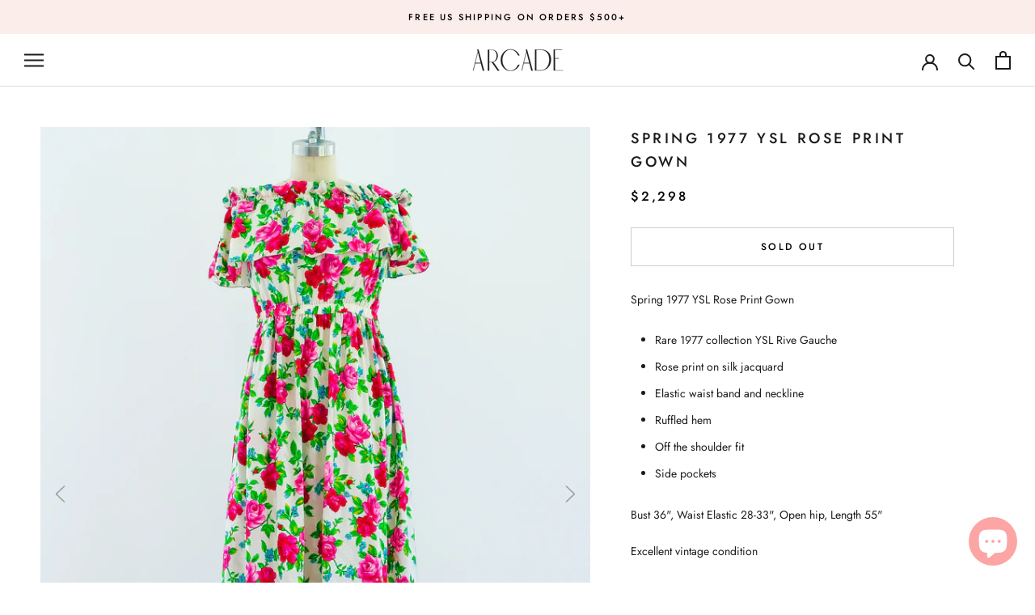

--- FILE ---
content_type: text/html; charset=utf-8
request_url: https://arcadeshops.com/products/spring-1977-ysl-rose-print-gown
body_size: 50547
content:
<!doctype html>

<html class="no-js" lang="en">
  <head><!-- Google tag (gtag.js) -->
<script async src="https://www.googletagmanager.com/gtag/js?id=G-7DZXMKE4QF"></script>
<script>
  window.dataLayer = window.dataLayer || [];
  function gtag(){dataLayer.push(arguments);}
  gtag('js', new Date());

  gtag('config', 'G-7DZXMKE4QF');
</script>
  <script>GSXMLHttpRequest = XMLHttpRequest;</script>
<meta name="smart-seo-integrated" content="true" /><title>Spring 1977 YSL Rose Print Gown</title>
<meta name="description" content="Spring 1977 YSL Rose Print Gown Rare 1977 collection YSL Rive Gauche Rose print on silk jacquard Elastic waist band and neckline Ruffled hem Off the shoulder fit Side pockets Bust 36&quot;, Waist Elastic 28-33&quot;, Open hip, Length 55&quot; Excellent vintage condition" />
<meta name="smartseo-keyword" content="" />
<meta name="smartseo-timestamp" content="0" /><meta name="google-site-verification" content="XFhQdLWnR4oCANlEYGS0Uy-x5LE5zgVzvDsboehFTPU" />
    <!-- Global site tag (gtag.js) - Google Analytics -->
<script async src="https://www.googletagmanager.com/gtag/js?id=UA-196911919-2"></script>
<script>
  window.dataLayer = window.dataLayer || [];
  function gtag(){dataLayer.push(arguments);}
  gtag('js', new Date());

  gtag('config', 'UA-196911919-2');
</script>
    <meta charset="utf-8"> 
    <meta http-equiv="X-UA-Compatible" content="IE=edge,chrome=1">
    <meta name="viewport" content="width=device-width, initial-scale=1.0, height=device-height, minimum-scale=1.0, maximum-scale=1.0">
    <meta name="theme-color" content=""><link rel="canonical" href="https://arcadeshops.com/products/spring-1977-ysl-rose-print-gown"><link rel="shortcut icon" href="//arcadeshops.com/cdn/shop/files/arcade_monogram_150_x_150_96x.png?v=1646963183" type="image/png"><meta property="og:type" content="product">
  <meta property="og:title" content="Spring 1977 YSL Rose Print Gown"><meta property="og:image" content="http://arcadeshops.com/cdn/shop/products/AVASiren-1311641.jpg?v=1623086094">
    <meta property="og:image:secure_url" content="https://arcadeshops.com/cdn/shop/products/AVASiren-1311641.jpg?v=1623086094">
    <meta property="og:image:width" content="2390">
    <meta property="og:image:height" content="3186"><meta property="product:price:amount" content="2,298.00">
  <meta property="product:price:currency" content="USD"><meta property="og:description" content="Spring 1977 YSL Rose Print Gown Rare 1977 collection YSL Rive Gauche Rose print on silk jacquard Elastic waist band and neckline Ruffled hem Off the shoulder fit Side pockets Bust 36&quot;, Waist Elastic 28-33&quot;, Open hip, Length 55&quot; Excellent vintage condition"><meta property="og:url" content="https://arcadeshops.com/products/spring-1977-ysl-rose-print-gown">
<meta property="og:site_name" content="ARCADE"><meta name="twitter:card" content="summary"><meta name="twitter:title" content="Spring 1977 YSL Rose Print Gown">
  <meta name="twitter:description" content="











Spring 1977 YSL Rose Print Gown













Rare 1977 collection YSL Rive Gauche
Rose print on silk jacquard
Elastic waist band and neckline
Ruffled hem
Off the shoulder fit

Side pockets














Bust 36&quot;, Waist Elastic 28-33&quot;, Open hip, Length 55&quot;






Excellent vintage condition


">
  <meta name="twitter:image" content="https://arcadeshops.com/cdn/shop/products/AVASiren-1311641_600x600_crop_center.jpg?v=1623086094">
    <style>
  @font-face {
  font-family: Jost;
  font-weight: 500;
  font-style: normal;
  font-display: fallback;
  src: url("//arcadeshops.com/cdn/fonts/jost/jost_n5.7c8497861ffd15f4e1284cd221f14658b0e95d61.woff2") format("woff2"),
       url("//arcadeshops.com/cdn/fonts/jost/jost_n5.fb6a06896db583cc2df5ba1b30d9c04383119dd9.woff") format("woff");
}

  @font-face {
  font-family: Jost;
  font-weight: 400;
  font-style: normal;
  font-display: fallback;
  src: url("//arcadeshops.com/cdn/fonts/jost/jost_n4.d47a1b6347ce4a4c9f437608011273009d91f2b7.woff2") format("woff2"),
       url("//arcadeshops.com/cdn/fonts/jost/jost_n4.791c46290e672b3f85c3d1c651ef2efa3819eadd.woff") format("woff");
}


  @font-face {
  font-family: Jost;
  font-weight: 700;
  font-style: normal;
  font-display: fallback;
  src: url("//arcadeshops.com/cdn/fonts/jost/jost_n7.921dc18c13fa0b0c94c5e2517ffe06139c3615a3.woff2") format("woff2"),
       url("//arcadeshops.com/cdn/fonts/jost/jost_n7.cbfc16c98c1e195f46c536e775e4e959c5f2f22b.woff") format("woff");
}

  @font-face {
  font-family: Jost;
  font-weight: 400;
  font-style: italic;
  font-display: fallback;
  src: url("//arcadeshops.com/cdn/fonts/jost/jost_i4.b690098389649750ada222b9763d55796c5283a5.woff2") format("woff2"),
       url("//arcadeshops.com/cdn/fonts/jost/jost_i4.fd766415a47e50b9e391ae7ec04e2ae25e7e28b0.woff") format("woff");
}

  @font-face {
  font-family: Jost;
  font-weight: 700;
  font-style: italic;
  font-display: fallback;
  src: url("//arcadeshops.com/cdn/fonts/jost/jost_i7.d8201b854e41e19d7ed9b1a31fe4fe71deea6d3f.woff2") format("woff2"),
       url("//arcadeshops.com/cdn/fonts/jost/jost_i7.eae515c34e26b6c853efddc3fc0c552e0de63757.woff") format("woff");
}


  :root {
    --heading-font-family : Jost, sans-serif;
    --heading-font-weight : 500;
    --heading-font-style  : normal;

    --text-font-family : Jost, sans-serif;
    --text-font-weight : 400;
    --text-font-style  : normal;

    --base-text-font-size   : 14px;
    --default-text-font-size: 14px;--background          : #ffffff;
    --background-rgb      : 255, 255, 255;
    --light-background    : #ffffff;
    --light-background-rgb: 255, 255, 255;
    --heading-color       : #1c1b1b;
    --text-color          : #1c1b1b;
    --text-color-rgb      : 28, 27, 27;
    --text-color-light    : #000000;
    --text-color-light-rgb: 0, 0, 0;
    --link-color          : #737373;
    --link-color-rgb      : 115, 115, 115;
    --border-color        : #dddddd;
    --border-color-rgb    : 221, 221, 221;

    --button-background    : #1c1b1b;
    --button-background-rgb: 28, 27, 27;
    --button-text-color    : #ffffff;

    --header-background       : #ffffff;
    --header-heading-color    : #1c1b1b;
    --header-light-text-color : #000000;
    --header-border-color     : #dddddd;

    --footer-background    : #ffffff;
    --footer-text-color    : #000000;
    --footer-heading-color : #737373;
    --footer-border-color  : #d9d9d9;

    --navigation-background      : #f1f1f1;
    --navigation-background-rgb  : 241, 241, 241;
    --navigation-text-color      : #000000;
    --navigation-text-color-light: rgba(0, 0, 0, 0.5);
    --navigation-border-color    : rgba(0, 0, 0, 0.25);

    --newsletter-popup-background     : #1c1b1b;
    --newsletter-popup-text-color     : #ffffff;
    --newsletter-popup-text-color-rgb : 255, 255, 255;

    --secondary-elements-background       : #1c1b1b;
    --secondary-elements-background-rgb   : 28, 27, 27;
    --secondary-elements-text-color       : #ffffff;
    --secondary-elements-text-color-light : rgba(255, 255, 255, 0.5);
    --secondary-elements-border-color     : rgba(255, 255, 255, 0.25);

    --product-sale-price-color    : #f94c43;
    --product-sale-price-color-rgb: 249, 76, 67;

    /* Products */

    --horizontal-spacing-four-products-per-row: 20px;
        --horizontal-spacing-two-products-per-row : 20px;

    --vertical-spacing-four-products-per-row: 40px;
        --vertical-spacing-two-products-per-row : 50px;

    /* Animation */
    --drawer-transition-timing: cubic-bezier(0.645, 0.045, 0.355, 1);
    --header-base-height: 80px; /* We set a default for browsers that do not support CSS variables */

    /* Cursors */
    --cursor-zoom-in-svg    : url(//arcadeshops.com/cdn/shop/t/41/assets/cursor-zoom-in.svg?v=170532930330058140181663094997);
    --cursor-zoom-in-2x-svg : url(//arcadeshops.com/cdn/shop/t/41/assets/cursor-zoom-in-2x.svg?v=56685658183649387561663094997);
  }
</style>

<script>
  // IE11 does not have support for CSS variables, so we have to polyfill them
  if (!(((window || {}).CSS || {}).supports && window.CSS.supports('(--a: 0)'))) {
    const script = document.createElement('script');
    script.type = 'text/javascript';
    script.src = 'https://cdn.jsdelivr.net/npm/css-vars-ponyfill@2';
    script.onload = function() {
      cssVars({});
    };

    document.getElementsByTagName('head')[0].appendChild(script);
  }
</script>

    <script>window.performance && window.performance.mark && window.performance.mark('shopify.content_for_header.start');</script><meta name="google-site-verification" content="XFhQdLWnR4oCANlEYGS0Uy-x5LE5zgVzvDsboehFTPU">
<meta name="facebook-domain-verification" content="d12kgxmw3tou3wqconq5yzf87g53a6">
<meta id="shopify-digital-wallet" name="shopify-digital-wallet" content="/8263630938/digital_wallets/dialog">
<meta name="shopify-checkout-api-token" content="e6ea5d5aa611e4dd299f0b2630fb075f">
<link rel="alternate" type="application/json+oembed" href="https://arcadeshops.com/products/spring-1977-ysl-rose-print-gown.oembed">
<script async="async" src="/checkouts/internal/preloads.js?locale=en-US"></script>
<link rel="preconnect" href="https://shop.app" crossorigin="anonymous">
<script async="async" src="https://shop.app/checkouts/internal/preloads.js?locale=en-US&shop_id=8263630938" crossorigin="anonymous"></script>
<script id="apple-pay-shop-capabilities" type="application/json">{"shopId":8263630938,"countryCode":"US","currencyCode":"USD","merchantCapabilities":["supports3DS"],"merchantId":"gid:\/\/shopify\/Shop\/8263630938","merchantName":"ARCADE","requiredBillingContactFields":["postalAddress","email","phone"],"requiredShippingContactFields":["postalAddress","email","phone"],"shippingType":"shipping","supportedNetworks":["visa","masterCard","amex","discover","elo","jcb"],"total":{"type":"pending","label":"ARCADE","amount":"1.00"},"shopifyPaymentsEnabled":true,"supportsSubscriptions":true}</script>
<script id="shopify-features" type="application/json">{"accessToken":"e6ea5d5aa611e4dd299f0b2630fb075f","betas":["rich-media-storefront-analytics"],"domain":"arcadeshops.com","predictiveSearch":true,"shopId":8263630938,"locale":"en"}</script>
<script>var Shopify = Shopify || {};
Shopify.shop = "arcade-shops.myshopify.com";
Shopify.locale = "en";
Shopify.currency = {"active":"USD","rate":"1.0"};
Shopify.country = "US";
Shopify.theme = {"name":"Prestige 202208 (maestrooo)","id":135355662569,"schema_name":"Prestige","schema_version":"4.11.0","theme_store_id":855,"role":"main"};
Shopify.theme.handle = "null";
Shopify.theme.style = {"id":null,"handle":null};
Shopify.cdnHost = "arcadeshops.com/cdn";
Shopify.routes = Shopify.routes || {};
Shopify.routes.root = "/";</script>
<script type="module">!function(o){(o.Shopify=o.Shopify||{}).modules=!0}(window);</script>
<script>!function(o){function n(){var o=[];function n(){o.push(Array.prototype.slice.apply(arguments))}return n.q=o,n}var t=o.Shopify=o.Shopify||{};t.loadFeatures=n(),t.autoloadFeatures=n()}(window);</script>
<script>
  window.ShopifyPay = window.ShopifyPay || {};
  window.ShopifyPay.apiHost = "shop.app\/pay";
  window.ShopifyPay.redirectState = null;
</script>
<script id="shop-js-analytics" type="application/json">{"pageType":"product"}</script>
<script defer="defer" async type="module" src="//arcadeshops.com/cdn/shopifycloud/shop-js/modules/v2/client.init-shop-cart-sync_BApSsMSl.en.esm.js"></script>
<script defer="defer" async type="module" src="//arcadeshops.com/cdn/shopifycloud/shop-js/modules/v2/chunk.common_CBoos6YZ.esm.js"></script>
<script type="module">
  await import("//arcadeshops.com/cdn/shopifycloud/shop-js/modules/v2/client.init-shop-cart-sync_BApSsMSl.en.esm.js");
await import("//arcadeshops.com/cdn/shopifycloud/shop-js/modules/v2/chunk.common_CBoos6YZ.esm.js");

  window.Shopify.SignInWithShop?.initShopCartSync?.({"fedCMEnabled":true,"windoidEnabled":true});

</script>
<script>
  window.Shopify = window.Shopify || {};
  if (!window.Shopify.featureAssets) window.Shopify.featureAssets = {};
  window.Shopify.featureAssets['shop-js'] = {"shop-cart-sync":["modules/v2/client.shop-cart-sync_DJczDl9f.en.esm.js","modules/v2/chunk.common_CBoos6YZ.esm.js"],"init-fed-cm":["modules/v2/client.init-fed-cm_BzwGC0Wi.en.esm.js","modules/v2/chunk.common_CBoos6YZ.esm.js"],"init-windoid":["modules/v2/client.init-windoid_BS26ThXS.en.esm.js","modules/v2/chunk.common_CBoos6YZ.esm.js"],"init-shop-email-lookup-coordinator":["modules/v2/client.init-shop-email-lookup-coordinator_DFwWcvrS.en.esm.js","modules/v2/chunk.common_CBoos6YZ.esm.js"],"shop-cash-offers":["modules/v2/client.shop-cash-offers_DthCPNIO.en.esm.js","modules/v2/chunk.common_CBoos6YZ.esm.js","modules/v2/chunk.modal_Bu1hFZFC.esm.js"],"shop-button":["modules/v2/client.shop-button_D_JX508o.en.esm.js","modules/v2/chunk.common_CBoos6YZ.esm.js"],"shop-toast-manager":["modules/v2/client.shop-toast-manager_tEhgP2F9.en.esm.js","modules/v2/chunk.common_CBoos6YZ.esm.js"],"avatar":["modules/v2/client.avatar_BTnouDA3.en.esm.js"],"pay-button":["modules/v2/client.pay-button_BuNmcIr_.en.esm.js","modules/v2/chunk.common_CBoos6YZ.esm.js"],"init-shop-cart-sync":["modules/v2/client.init-shop-cart-sync_BApSsMSl.en.esm.js","modules/v2/chunk.common_CBoos6YZ.esm.js"],"shop-login-button":["modules/v2/client.shop-login-button_DwLgFT0K.en.esm.js","modules/v2/chunk.common_CBoos6YZ.esm.js","modules/v2/chunk.modal_Bu1hFZFC.esm.js"],"init-customer-accounts-sign-up":["modules/v2/client.init-customer-accounts-sign-up_TlVCiykN.en.esm.js","modules/v2/client.shop-login-button_DwLgFT0K.en.esm.js","modules/v2/chunk.common_CBoos6YZ.esm.js","modules/v2/chunk.modal_Bu1hFZFC.esm.js"],"init-shop-for-new-customer-accounts":["modules/v2/client.init-shop-for-new-customer-accounts_DrjXSI53.en.esm.js","modules/v2/client.shop-login-button_DwLgFT0K.en.esm.js","modules/v2/chunk.common_CBoos6YZ.esm.js","modules/v2/chunk.modal_Bu1hFZFC.esm.js"],"init-customer-accounts":["modules/v2/client.init-customer-accounts_C0Oh2ljF.en.esm.js","modules/v2/client.shop-login-button_DwLgFT0K.en.esm.js","modules/v2/chunk.common_CBoos6YZ.esm.js","modules/v2/chunk.modal_Bu1hFZFC.esm.js"],"shop-follow-button":["modules/v2/client.shop-follow-button_C5D3XtBb.en.esm.js","modules/v2/chunk.common_CBoos6YZ.esm.js","modules/v2/chunk.modal_Bu1hFZFC.esm.js"],"checkout-modal":["modules/v2/client.checkout-modal_8TC_1FUY.en.esm.js","modules/v2/chunk.common_CBoos6YZ.esm.js","modules/v2/chunk.modal_Bu1hFZFC.esm.js"],"lead-capture":["modules/v2/client.lead-capture_D-pmUjp9.en.esm.js","modules/v2/chunk.common_CBoos6YZ.esm.js","modules/v2/chunk.modal_Bu1hFZFC.esm.js"],"shop-login":["modules/v2/client.shop-login_BmtnoEUo.en.esm.js","modules/v2/chunk.common_CBoos6YZ.esm.js","modules/v2/chunk.modal_Bu1hFZFC.esm.js"],"payment-terms":["modules/v2/client.payment-terms_BHOWV7U_.en.esm.js","modules/v2/chunk.common_CBoos6YZ.esm.js","modules/v2/chunk.modal_Bu1hFZFC.esm.js"]};
</script>
<script>(function() {
  var isLoaded = false;
  function asyncLoad() {
    if (isLoaded) return;
    isLoaded = true;
    var urls = ["\/\/cdn.shopify.com\/proxy\/ea1fcf3f3c84da2d0d3c323ceac5b7e21283f4d8be96f069a242091504300fb9\/shopify-script-tags.s3.eu-west-1.amazonaws.com\/smartseo\/instantpage.js?shop=arcade-shops.myshopify.com\u0026sp-cache-control=cHVibGljLCBtYXgtYWdlPTkwMA","https:\/\/ppslider.netlify.app\/s\/v1.arcade-shops.js?ac1=575757\u0026ap=ms\u0026arrows_bg=\u0026at=chp\u0026dc1=ffffff\u0026dc2=ffffff00\u0026dots_bg=\u0026dots_type=none\u0026dots_vposition=bottom\u0026ds=true\u0026haom=\u0026hide=true\u0026max_slides=5\u0026slider_mode=timer_hover\u0026v=2\u0026vif=\u0026shop=arcade-shops.myshopify.com","https:\/\/cdn.hextom.com\/js\/eventpromotionbar.js?shop=arcade-shops.myshopify.com"];
    for (var i = 0; i < urls.length; i++) {
      var s = document.createElement('script');
      s.type = 'text/javascript';
      s.async = true;
      s.src = urls[i];
      var x = document.getElementsByTagName('script')[0];
      x.parentNode.insertBefore(s, x);
    }
  };
  if(window.attachEvent) {
    window.attachEvent('onload', asyncLoad);
  } else {
    window.addEventListener('load', asyncLoad, false);
  }
})();</script>
<script id="__st">var __st={"a":8263630938,"offset":-28800,"reqid":"91f62bd6-ead5-4759-a3b9-cd4a59285d76-1768926061","pageurl":"arcadeshops.com\/products\/spring-1977-ysl-rose-print-gown","u":"9df9b80c3bf7","p":"product","rtyp":"product","rid":5309894099104};</script>
<script>window.ShopifyPaypalV4VisibilityTracking = true;</script>
<script id="captcha-bootstrap">!function(){'use strict';const t='contact',e='account',n='new_comment',o=[[t,t],['blogs',n],['comments',n],[t,'customer']],c=[[e,'customer_login'],[e,'guest_login'],[e,'recover_customer_password'],[e,'create_customer']],r=t=>t.map((([t,e])=>`form[action*='/${t}']:not([data-nocaptcha='true']) input[name='form_type'][value='${e}']`)).join(','),a=t=>()=>t?[...document.querySelectorAll(t)].map((t=>t.form)):[];function s(){const t=[...o],e=r(t);return a(e)}const i='password',u='form_key',d=['recaptcha-v3-token','g-recaptcha-response','h-captcha-response',i],f=()=>{try{return window.sessionStorage}catch{return}},m='__shopify_v',_=t=>t.elements[u];function p(t,e,n=!1){try{const o=window.sessionStorage,c=JSON.parse(o.getItem(e)),{data:r}=function(t){const{data:e,action:n}=t;return t[m]||n?{data:e,action:n}:{data:t,action:n}}(c);for(const[e,n]of Object.entries(r))t.elements[e]&&(t.elements[e].value=n);n&&o.removeItem(e)}catch(o){console.error('form repopulation failed',{error:o})}}const l='form_type',E='cptcha';function T(t){t.dataset[E]=!0}const w=window,h=w.document,L='Shopify',v='ce_forms',y='captcha';let A=!1;((t,e)=>{const n=(g='f06e6c50-85a8-45c8-87d0-21a2b65856fe',I='https://cdn.shopify.com/shopifycloud/storefront-forms-hcaptcha/ce_storefront_forms_captcha_hcaptcha.v1.5.2.iife.js',D={infoText:'Protected by hCaptcha',privacyText:'Privacy',termsText:'Terms'},(t,e,n)=>{const o=w[L][v],c=o.bindForm;if(c)return c(t,g,e,D).then(n);var r;o.q.push([[t,g,e,D],n]),r=I,A||(h.body.append(Object.assign(h.createElement('script'),{id:'captcha-provider',async:!0,src:r})),A=!0)});var g,I,D;w[L]=w[L]||{},w[L][v]=w[L][v]||{},w[L][v].q=[],w[L][y]=w[L][y]||{},w[L][y].protect=function(t,e){n(t,void 0,e),T(t)},Object.freeze(w[L][y]),function(t,e,n,w,h,L){const[v,y,A,g]=function(t,e,n){const i=e?o:[],u=t?c:[],d=[...i,...u],f=r(d),m=r(i),_=r(d.filter((([t,e])=>n.includes(e))));return[a(f),a(m),a(_),s()]}(w,h,L),I=t=>{const e=t.target;return e instanceof HTMLFormElement?e:e&&e.form},D=t=>v().includes(t);t.addEventListener('submit',(t=>{const e=I(t);if(!e)return;const n=D(e)&&!e.dataset.hcaptchaBound&&!e.dataset.recaptchaBound,o=_(e),c=g().includes(e)&&(!o||!o.value);(n||c)&&t.preventDefault(),c&&!n&&(function(t){try{if(!f())return;!function(t){const e=f();if(!e)return;const n=_(t);if(!n)return;const o=n.value;o&&e.removeItem(o)}(t);const e=Array.from(Array(32),(()=>Math.random().toString(36)[2])).join('');!function(t,e){_(t)||t.append(Object.assign(document.createElement('input'),{type:'hidden',name:u})),t.elements[u].value=e}(t,e),function(t,e){const n=f();if(!n)return;const o=[...t.querySelectorAll(`input[type='${i}']`)].map((({name:t})=>t)),c=[...d,...o],r={};for(const[a,s]of new FormData(t).entries())c.includes(a)||(r[a]=s);n.setItem(e,JSON.stringify({[m]:1,action:t.action,data:r}))}(t,e)}catch(e){console.error('failed to persist form',e)}}(e),e.submit())}));const S=(t,e)=>{t&&!t.dataset[E]&&(n(t,e.some((e=>e===t))),T(t))};for(const o of['focusin','change'])t.addEventListener(o,(t=>{const e=I(t);D(e)&&S(e,y())}));const B=e.get('form_key'),M=e.get(l),P=B&&M;t.addEventListener('DOMContentLoaded',(()=>{const t=y();if(P)for(const e of t)e.elements[l].value===M&&p(e,B);[...new Set([...A(),...v().filter((t=>'true'===t.dataset.shopifyCaptcha))])].forEach((e=>S(e,t)))}))}(h,new URLSearchParams(w.location.search),n,t,e,['guest_login'])})(!0,!0)}();</script>
<script integrity="sha256-4kQ18oKyAcykRKYeNunJcIwy7WH5gtpwJnB7kiuLZ1E=" data-source-attribution="shopify.loadfeatures" defer="defer" src="//arcadeshops.com/cdn/shopifycloud/storefront/assets/storefront/load_feature-a0a9edcb.js" crossorigin="anonymous"></script>
<script crossorigin="anonymous" defer="defer" src="//arcadeshops.com/cdn/shopifycloud/storefront/assets/shopify_pay/storefront-65b4c6d7.js?v=20250812"></script>
<script data-source-attribution="shopify.dynamic_checkout.dynamic.init">var Shopify=Shopify||{};Shopify.PaymentButton=Shopify.PaymentButton||{isStorefrontPortableWallets:!0,init:function(){window.Shopify.PaymentButton.init=function(){};var t=document.createElement("script");t.src="https://arcadeshops.com/cdn/shopifycloud/portable-wallets/latest/portable-wallets.en.js",t.type="module",document.head.appendChild(t)}};
</script>
<script data-source-attribution="shopify.dynamic_checkout.buyer_consent">
  function portableWalletsHideBuyerConsent(e){var t=document.getElementById("shopify-buyer-consent"),n=document.getElementById("shopify-subscription-policy-button");t&&n&&(t.classList.add("hidden"),t.setAttribute("aria-hidden","true"),n.removeEventListener("click",e))}function portableWalletsShowBuyerConsent(e){var t=document.getElementById("shopify-buyer-consent"),n=document.getElementById("shopify-subscription-policy-button");t&&n&&(t.classList.remove("hidden"),t.removeAttribute("aria-hidden"),n.addEventListener("click",e))}window.Shopify?.PaymentButton&&(window.Shopify.PaymentButton.hideBuyerConsent=portableWalletsHideBuyerConsent,window.Shopify.PaymentButton.showBuyerConsent=portableWalletsShowBuyerConsent);
</script>
<script>
  function portableWalletsCleanup(e){e&&e.src&&console.error("Failed to load portable wallets script "+e.src);var t=document.querySelectorAll("shopify-accelerated-checkout .shopify-payment-button__skeleton, shopify-accelerated-checkout-cart .wallet-cart-button__skeleton"),e=document.getElementById("shopify-buyer-consent");for(let e=0;e<t.length;e++)t[e].remove();e&&e.remove()}function portableWalletsNotLoadedAsModule(e){e instanceof ErrorEvent&&"string"==typeof e.message&&e.message.includes("import.meta")&&"string"==typeof e.filename&&e.filename.includes("portable-wallets")&&(window.removeEventListener("error",portableWalletsNotLoadedAsModule),window.Shopify.PaymentButton.failedToLoad=e,"loading"===document.readyState?document.addEventListener("DOMContentLoaded",window.Shopify.PaymentButton.init):window.Shopify.PaymentButton.init())}window.addEventListener("error",portableWalletsNotLoadedAsModule);
</script>

<script type="module" src="https://arcadeshops.com/cdn/shopifycloud/portable-wallets/latest/portable-wallets.en.js" onError="portableWalletsCleanup(this)" crossorigin="anonymous"></script>
<script nomodule>
  document.addEventListener("DOMContentLoaded", portableWalletsCleanup);
</script>

<script id='scb4127' type='text/javascript' async='' src='https://arcadeshops.com/cdn/shopifycloud/privacy-banner/storefront-banner.js'></script><link id="shopify-accelerated-checkout-styles" rel="stylesheet" media="screen" href="https://arcadeshops.com/cdn/shopifycloud/portable-wallets/latest/accelerated-checkout-backwards-compat.css" crossorigin="anonymous">
<style id="shopify-accelerated-checkout-cart">
        #shopify-buyer-consent {
  margin-top: 1em;
  display: inline-block;
  width: 100%;
}

#shopify-buyer-consent.hidden {
  display: none;
}

#shopify-subscription-policy-button {
  background: none;
  border: none;
  padding: 0;
  text-decoration: underline;
  font-size: inherit;
  cursor: pointer;
}

#shopify-subscription-policy-button::before {
  box-shadow: none;
}

      </style>

<script>window.performance && window.performance.mark && window.performance.mark('shopify.content_for_header.end');</script>

    <link rel="stylesheet" href="//arcadeshops.com/cdn/shop/t/41/assets/theme.css?v=184002119872695619761663094997">

    <script>// This allows to expose several variables to the global scope, to be used in scripts
      window.theme = {
        pageType: "product",
        moneyFormat: "${{amount}}",
        moneyWithCurrencyFormat: "${{amount}} USD",
        productImageSize: "natural",
        searchMode: "product",
        showPageTransition: false,
        showElementStaggering: false,
        showImageZooming: true
      };

      window.routes = {
        rootUrl: "\/",
        rootUrlWithoutSlash: '',
        cartUrl: "\/cart",
        cartAddUrl: "\/cart\/add",
        cartChangeUrl: "\/cart\/change",
        searchUrl: "\/search",
        productRecommendationsUrl: "\/recommendations\/products"
      };

      window.languages = {
        cartAddNote: "Add Order Note",
        cartEditNote: "Edit Order Note",
        productImageLoadingError: "This image could not be loaded. Please try to reload the page.",
        productFormAddToCart: "Add to cart",
        productFormUnavailable: "Unavailable",
        productFormSoldOut: "Sold Out",
        shippingEstimatorOneResult: "1 option available:",
        shippingEstimatorMoreResults: "{{count}} options available:",
        shippingEstimatorNoResults: "No shipping could be found"
      };

      window.lazySizesConfig = {
        loadHidden: false,
        hFac: 0.5,
        expFactor: 2,
        ricTimeout: 150,
        lazyClass: 'Image--lazyLoad',
        loadingClass: 'Image--lazyLoading',
        loadedClass: 'Image--lazyLoaded'
      };

      document.documentElement.className = document.documentElement.className.replace('no-js', 'js');
      document.documentElement.style.setProperty('--window-height', window.innerHeight + 'px');

      // We do a quick detection of some features (we could use Modernizr but for so little...)
      (function() {
        document.documentElement.className += ((window.CSS && window.CSS.supports('(position: sticky) or (position: -webkit-sticky)')) ? ' supports-sticky' : ' no-supports-sticky');
        document.documentElement.className += (window.matchMedia('(-moz-touch-enabled: 1), (hover: none)')).matches ? ' no-supports-hover' : ' supports-hover';
      }());
    </script>

    <script src="//arcadeshops.com/cdn/shop/t/41/assets/lazysizes.min.js?v=174358363404432586981663094997" async></script><script src="https://polyfill-fastly.net/v3/polyfill.min.js?unknown=polyfill&features=fetch,Element.prototype.closest,Element.prototype.remove,Element.prototype.classList,Array.prototype.includes,Array.prototype.fill,Object.assign,CustomEvent,IntersectionObserver,IntersectionObserverEntry,URL" defer></script>
    <script src="//arcadeshops.com/cdn/shop/t/41/assets/libs.min.js?v=26178543184394469741663094997" defer></script>
    <script src="//arcadeshops.com/cdn/shop/t/41/assets/theme.min.js?v=24239332412725416891663094997" defer></script>
    <script src="//arcadeshops.com/cdn/shop/t/41/assets/custom.js?v=183944157590872491501663094997" defer></script>

    <script>
      (function () {
        window.onpageshow = function() {
          if (window.theme.showPageTransition) {
            var pageTransition = document.querySelector('.PageTransition');

            if (pageTransition) {
              pageTransition.style.visibility = 'visible';
              pageTransition.style.opacity = '0';
            }
          }

          // When the page is loaded from the cache, we have to reload the cart content
          document.documentElement.dispatchEvent(new CustomEvent('cart:refresh', {
            bubbles: true
          }));
        };
      })();
    </script>

    
  <script type="application/ld+json">
  {
    "@context": "http://schema.org",
    "@type": "Product",
    "offers": [{
          "@type": "Offer",
          "name": "Default Title",
          "availability":"https://schema.org/OutOfStock",
          "price": 2298.0,
          "priceCurrency": "USD",
          "priceValidUntil": "2026-01-30","sku": "1281","url": "/products/spring-1977-ysl-rose-print-gown?variant=34740402356384"
        }
],
      "gtin8": "02356384",
      "productId": "02356384",
    "brand": {
      "name": "Siren Vintage"
    },
    "name": "Spring 1977 YSL Rose Print Gown",
    "description": "\n\n\n\n\n\n\n\n\n\n\n\nSpring 1977 YSL Rose Print Gown\n\n\n\n\n\n\n\n\n\n\n\n\n\nRare 1977 collection YSL Rive Gauche\nRose print on silk jacquard\nElastic waist band and neckline\nRuffled hem\nOff the shoulder fit\n\nSide pockets\n\n\n\n\n\n\n\n\n\n\n\n\n\n\nBust 36\", Waist Elastic 28-33\", Open hip, Length 55\"\n\n\n\n\n\n\nExcellent vintage condition\n\n\n",
    "category": "Dress",
    "url": "/products/spring-1977-ysl-rose-print-gown",
    "sku": "1281",
    "image": {
      "@type": "ImageObject",
      "url": "https://arcadeshops.com/cdn/shop/products/AVASiren-1311641_1024x.jpg?v=1623086094",
      "image": "https://arcadeshops.com/cdn/shop/products/AVASiren-1311641_1024x.jpg?v=1623086094",
      "name": "Spring 1977 YSL Rose Print Gown Dress arcadeshops.com",
      "width": "1024",
      "height": "1024"
    }
  }
  </script>



  <script type="application/ld+json">
  {
    "@context": "http://schema.org",
    "@type": "BreadcrumbList",
  "itemListElement": [{
      "@type": "ListItem",
      "position": 1,
      "name": "Translation missing: en.general.breadcrumb.home",
      "item": "https://arcadeshops.com"
    },{
          "@type": "ListItem",
          "position": 2,
          "name": "Spring 1977 YSL Rose Print Gown",
          "item": "https://arcadeshops.com/products/spring-1977-ysl-rose-print-gown"
        }]
  }
  </script>

  



<!-- BEGIN app block: shopify://apps/go-product-page-gallery-zoom/blocks/app-embed/00e2bd89-9dbb-4f36-8a7f-03768835bc78 -->

<script>
  if (typeof __productWizRio !== 'undefined') {
    throw new Error('Rio code has already been instantiated!');
  }
  var __productWizRioProduct = {"id":5309894099104,"title":"Spring 1977 YSL Rose Print Gown","handle":"spring-1977-ysl-rose-print-gown","description":"\u003cmeta charset=\"utf-8\"\u003e\n\u003cstyle type=\"text\/css\"\u003e\u003c!--\ntd {border: 1px solid #ccc;}br {mso-data-placement:same-cell;}\n--\u003e\u003c\/style\u003e\n\u003cmeta charset=\"utf-8\"\u003e\n\u003cstyle type=\"text\/css\"\u003e\u003c!--\ntd {border: 1px solid #ccc;}br {mso-data-placement:same-cell;}\n--\u003e\u003c\/style\u003e\n\u003cmeta charset=\"utf-8\"\u003e\n\u003cstyle type=\"text\/css\"\u003e\u003c!--\ntd {border: 1px solid #ccc;}br {mso-data-placement:same-cell;}\n--\u003e\u003c\/style\u003e\n\u003cmeta charset=\"utf-8\"\u003e\n\u003cstyle type=\"text\/css\"\u003e\u003c!--\ntd {border: 1px solid #ccc;}br {mso-data-placement:same-cell;}\n--\u003e\u003c\/style\u003e\n\u003cmeta charset=\"utf-8\"\u003e\n\u003cstyle type=\"text\/css\"\u003e\u003c!--\ntd {border: 1px solid #ccc;}br {mso-data-placement:same-cell;}\n--\u003e\u003c\/style\u003e\n\u003cmeta charset=\"utf-8\"\u003e\n\u003cstyle type=\"text\/css\"\u003e\u003c!--\ntd {border: 1px solid #ccc;}br {mso-data-placement:same-cell;}\n--\u003e\u003c\/style\u003e\n\u003cp\u003e\u003cspan data-sheets-value='{\"1\":2,\"2\":\"Spring 1977 YSL Rose Print Gown\"}' data-sheets-userformat='{\"2\":771,\"3\":{\"1\":0},\"4\":[null,2,16777215],\"11\":3,\"12\":0}'\u003eSpring 1977 YSL Rose Print Gown\u003c\/span\u003e\u003cbr\u003e\u003c\/p\u003e\n\u003cmeta charset=\"utf-8\"\u003e\n\u003cstyle type=\"text\/css\"\u003e\u003c!--\ntd {border: 1px solid #ccc;}br {mso-data-placement:same-cell;}\n--\u003e\u003c\/style\u003e\n\u003cmeta charset=\"utf-8\"\u003e\n\u003cstyle type=\"text\/css\"\u003e\u003c!--\ntd {border: 1px solid #ccc;}br {mso-data-placement:same-cell;}\n--\u003e\u003c\/style\u003e\n\u003cmeta charset=\"utf-8\"\u003e\n\u003cstyle type=\"text\/css\"\u003e\u003c!--\ntd {border: 1px solid #ccc;}br {mso-data-placement:same-cell;}\n--\u003e\u003c\/style\u003e\n\u003cmeta charset=\"utf-8\"\u003e\n\u003cstyle type=\"text\/css\"\u003e\u003c!--\ntd {border: 1px solid #ccc;}br {mso-data-placement:same-cell;}\n--\u003e\u003c\/style\u003e\n\u003cmeta charset=\"utf-8\"\u003e\n\u003cstyle type=\"text\/css\"\u003e\u003c!--\ntd {border: 1px solid #ccc;}br {mso-data-placement:same-cell;}\n--\u003e\u003c\/style\u003e\n\u003cmeta charset=\"utf-8\"\u003e\n\u003cstyle type=\"text\/css\"\u003e\u003c!--\ntd {border: 1px solid #ccc;}br {mso-data-placement:same-cell;}\n--\u003e\u003c\/style\u003e\n\u003cul\u003e\n\u003cli\u003e\u003cspan data-sheets-value='{\"1\":2,\"2\":\"Rare 1977 collection YSL Rive Gauche; Rose print on silk jacquard; Elastic waist band and neckline; Ruffled hem; Off the shoulder fit; Side pockets\"}' data-sheets-userformat='{\"2\":769,\"3\":{\"1\":0},\"11\":3,\"12\":0}'\u003eRare 1977 collection YSL Rive Gauche\u003c\/span\u003e\u003c\/li\u003e\n\u003cli\u003e\u003cspan data-sheets-value='{\"1\":2,\"2\":\"Rare 1977 collection YSL Rive Gauche; Rose print on silk jacquard; Elastic waist band and neckline; Ruffled hem; Off the shoulder fit; Side pockets\"}' data-sheets-userformat='{\"2\":769,\"3\":{\"1\":0},\"11\":3,\"12\":0}'\u003eRose print on silk jacquard\u003c\/span\u003e\u003c\/li\u003e\n\u003cli\u003e\u003cspan data-sheets-value='{\"1\":2,\"2\":\"Rare 1977 collection YSL Rive Gauche; Rose print on silk jacquard; Elastic waist band and neckline; Ruffled hem; Off the shoulder fit; Side pockets\"}' data-sheets-userformat='{\"2\":769,\"3\":{\"1\":0},\"11\":3,\"12\":0}'\u003eElastic waist band and neckline\u003c\/span\u003e\u003c\/li\u003e\n\u003cli\u003e\u003cspan data-sheets-value='{\"1\":2,\"2\":\"Rare 1977 collection YSL Rive Gauche; Rose print on silk jacquard; Elastic waist band and neckline; Ruffled hem; Off the shoulder fit; Side pockets\"}' data-sheets-userformat='{\"2\":769,\"3\":{\"1\":0},\"11\":3,\"12\":0}'\u003eRuffled hem\u003c\/span\u003e\u003c\/li\u003e\n\u003cli\u003e\u003cspan data-sheets-value='{\"1\":2,\"2\":\"Rare 1977 collection YSL Rive Gauche; Rose print on silk jacquard; Elastic waist band and neckline; Ruffled hem; Off the shoulder fit; Side pockets\"}' data-sheets-userformat='{\"2\":769,\"3\":{\"1\":0},\"11\":3,\"12\":0}'\u003eOff the shoulder fit\u003c\/span\u003e\u003c\/li\u003e\n\u003cli\u003e\n\u003cspan data-sheets-value='{\"1\":2,\"2\":\"Rare 1977 collection YSL Rive Gauche; Rose print on silk jacquard; Elastic waist band and neckline; Ruffled hem; Off the shoulder fit; Side pockets\"}' data-sheets-userformat='{\"2\":769,\"3\":{\"1\":0},\"11\":3,\"12\":0}'\u003eSide pockets\u003c\/span\u003e\u003cbr\u003e\n\u003c\/li\u003e\n\u003c\/ul\u003e\n\u003cmeta charset=\"utf-8\"\u003e\n\u003cstyle type=\"text\/css\"\u003e\u003c!--\ntd {border: 1px solid #ccc;}br {mso-data-placement:same-cell;}\n--\u003e\u003c\/style\u003e\n\u003cmeta charset=\"utf-8\"\u003e\n\u003cstyle type=\"text\/css\"\u003e\u003c!--\ntd {border: 1px solid #ccc;}br {mso-data-placement:same-cell;}\n--\u003e\u003c\/style\u003e\n\u003cmeta charset=\"utf-8\"\u003e\n\u003cstyle type=\"text\/css\"\u003e\u003c!--\ntd {border: 1px solid #ccc;}br {mso-data-placement:same-cell;}\n--\u003e\u003c\/style\u003e\n\u003cmeta charset=\"utf-8\"\u003e\n\u003cstyle type=\"text\/css\"\u003e\u003c!--\ntd {border: 1px solid #ccc;}br {mso-data-placement:same-cell;}\n--\u003e\u003c\/style\u003e\n\u003cmeta charset=\"utf-8\"\u003e\n\u003cstyle type=\"text\/css\"\u003e\u003c!--\ntd {border: 1px solid #ccc;}br {mso-data-placement:same-cell;}\n--\u003e\u003c\/style\u003e\n\u003cmeta charset=\"utf-8\"\u003e\n\u003cstyle type=\"text\/css\"\u003e\u003c!--\ntd {border: 1px solid #ccc;}br {mso-data-placement:same-cell;}\n--\u003e\u003c\/style\u003e\n\u003cp\u003e\u003cspan data-sheets-value='{\"1\":2,\"2\":\"1960s Neon floral print sleeveless dress\"}' data-sheets-userformat='{\"2\":769,\"3\":{\"1\":0},\"11\":3,\"12\":0}'\u003eBust 36\", Waist Elastic 28-33\", Open hip, Length 55\"\u003cbr\u003e\u003c\/span\u003e\u003c\/p\u003e\n\u003cmeta charset=\"utf-8\"\u003e\n\u003cstyle type=\"text\/css\"\u003e\u003c!--\ntd {border: 1px solid #ccc;}br {mso-data-placement:same-cell;}\n--\u003e\u003c\/style\u003e\n\u003cmeta charset=\"utf-8\"\u003e\n\u003cstyle type=\"text\/css\"\u003e\u003c!--\ntd {border: 1px solid #ccc;}br {mso-data-placement:same-cell;}\n--\u003e\u003c\/style\u003e\n\u003cmeta charset=\"utf-8\"\u003e\n\u003cstyle type=\"text\/css\"\u003e\u003c!--\ntd {border: 1px solid #ccc;}br {mso-data-placement:same-cell;}\n--\u003e\u003c\/style\u003e\n\u003cp\u003e\u003cspan data-sheets-value='{\"1\":2,\"2\":\"Excellent vintage condition\"}' data-sheets-userformat='{\"2\":769,\"3\":{\"1\":0},\"11\":3,\"12\":0}'\u003eExcellent vintage condition\u003c\/span\u003e\u003cbr\u003e\u003c\/p\u003e\n\u003cstyle type=\"text\/css\"\u003e\u003c!--\ntd {border: 1px solid #ccc;}br {mso-data-placement:same-cell;}\n--\u003e\u003c\/style\u003e\n\u003cstyle type=\"text\/css\"\u003e\u003c!--\ntd {border: 1px solid #ccc;}br {mso-data-placement:same-cell;}\n--\u003e\u003c\/style\u003e\n\u003cstyle type=\"text\/css\"\u003e\u003c!--\ntd {border: 1px solid #ccc;}br {mso-data-placement:same-cell;}\n--\u003e\u003c\/style\u003e","published_at":"2020-06-26T11:30:03-07:00","created_at":"2020-06-19T21:01:46-07:00","vendor":"Siren Vintage","type":"Dress","tags":["AVA2","Dress","sold","vault"],"price":229800,"price_min":229800,"price_max":229800,"available":false,"price_varies":false,"compare_at_price":null,"compare_at_price_min":0,"compare_at_price_max":0,"compare_at_price_varies":false,"variants":[{"id":34740402356384,"title":"Default Title","option1":"Default Title","option2":null,"option3":null,"sku":"1281","requires_shipping":true,"taxable":true,"featured_image":null,"available":false,"name":"Spring 1977 YSL Rose Print Gown","public_title":null,"options":["Default Title"],"price":229800,"weight":907,"compare_at_price":null,"inventory_management":"shopify","barcode":"02356384","requires_selling_plan":false,"selling_plan_allocations":[]}],"images":["\/\/arcadeshops.com\/cdn\/shop\/products\/AVASiren-1311641.jpg?v=1623086094","\/\/arcadeshops.com\/cdn\/shop\/products\/AVASiren-1311644.jpg?v=1623086095","\/\/arcadeshops.com\/cdn\/shop\/products\/AVASiren-1311645.jpg?v=1623086095","\/\/arcadeshops.com\/cdn\/shop\/products\/AVASiren-1311646.jpg?v=1623086096","\/\/arcadeshops.com\/cdn\/shop\/products\/AVASiren-1311647.jpg?v=1623086096","\/\/arcadeshops.com\/cdn\/shop\/products\/AVASiren-1311649.jpg?v=1623086097","\/\/arcadeshops.com\/cdn\/shop\/products\/AVASiren-1311652.jpg?v=1623086097","\/\/arcadeshops.com\/cdn\/shop\/products\/AVASiren-1311654.jpg?v=1623086098"],"featured_image":"\/\/arcadeshops.com\/cdn\/shop\/products\/AVASiren-1311641.jpg?v=1623086094","options":["Title"],"media":[{"alt":"Spring 1977 YSL Rose Print Gown Dress arcadeshops.com","id":9609094955168,"position":1,"preview_image":{"aspect_ratio":0.75,"height":3186,"width":2390,"src":"\/\/arcadeshops.com\/cdn\/shop\/products\/AVASiren-1311641.jpg?v=1623086094"},"aspect_ratio":0.75,"height":3186,"media_type":"image","src":"\/\/arcadeshops.com\/cdn\/shop\/products\/AVASiren-1311641.jpg?v=1623086094","width":2390},{"alt":"Spring 1977 YSL Rose Print Gown Dress arcadeshops.com","id":9609094987936,"position":2,"preview_image":{"aspect_ratio":0.75,"height":3186,"width":2390,"src":"\/\/arcadeshops.com\/cdn\/shop\/products\/AVASiren-1311644.jpg?v=1623086095"},"aspect_ratio":0.75,"height":3186,"media_type":"image","src":"\/\/arcadeshops.com\/cdn\/shop\/products\/AVASiren-1311644.jpg?v=1623086095","width":2390},{"alt":"Spring 1977 YSL Rose Print Gown Dress arcadeshops.com","id":9609095020704,"position":3,"preview_image":{"aspect_ratio":0.75,"height":3037,"width":2278,"src":"\/\/arcadeshops.com\/cdn\/shop\/products\/AVASiren-1311645.jpg?v=1623086095"},"aspect_ratio":0.75,"height":3037,"media_type":"image","src":"\/\/arcadeshops.com\/cdn\/shop\/products\/AVASiren-1311645.jpg?v=1623086095","width":2278},{"alt":"Spring 1977 YSL Rose Print Gown Dress arcadeshops.com","id":9609095053472,"position":4,"preview_image":{"aspect_ratio":0.75,"height":3599,"width":2699,"src":"\/\/arcadeshops.com\/cdn\/shop\/products\/AVASiren-1311646.jpg?v=1623086096"},"aspect_ratio":0.75,"height":3599,"media_type":"image","src":"\/\/arcadeshops.com\/cdn\/shop\/products\/AVASiren-1311646.jpg?v=1623086096","width":2699},{"alt":"Spring 1977 YSL Rose Print Gown Dress arcadeshops.com","id":9609095086240,"position":5,"preview_image":{"aspect_ratio":0.75,"height":3389,"width":2542,"src":"\/\/arcadeshops.com\/cdn\/shop\/products\/AVASiren-1311647.jpg?v=1623086096"},"aspect_ratio":0.75,"height":3389,"media_type":"image","src":"\/\/arcadeshops.com\/cdn\/shop\/products\/AVASiren-1311647.jpg?v=1623086096","width":2542},{"alt":"Spring 1977 YSL Rose Print Gown Dress arcadeshops.com","id":9609095119008,"position":6,"preview_image":{"aspect_ratio":0.75,"height":3589,"width":2692,"src":"\/\/arcadeshops.com\/cdn\/shop\/products\/AVASiren-1311649.jpg?v=1623086097"},"aspect_ratio":0.75,"height":3589,"media_type":"image","src":"\/\/arcadeshops.com\/cdn\/shop\/products\/AVASiren-1311649.jpg?v=1623086097","width":2692},{"alt":"Spring 1977 YSL Rose Print Gown Dress arcadeshops.com","id":9609095151776,"position":7,"preview_image":{"aspect_ratio":0.75,"height":3389,"width":2542,"src":"\/\/arcadeshops.com\/cdn\/shop\/products\/AVASiren-1311652.jpg?v=1623086097"},"aspect_ratio":0.75,"height":3389,"media_type":"image","src":"\/\/arcadeshops.com\/cdn\/shop\/products\/AVASiren-1311652.jpg?v=1623086097","width":2542},{"alt":"Spring 1977 YSL Rose Print Gown Dress arcadeshops.com","id":9609095184544,"position":8,"preview_image":{"aspect_ratio":0.75,"height":3762,"width":2822,"src":"\/\/arcadeshops.com\/cdn\/shop\/products\/AVASiren-1311654.jpg?v=1623086098"},"aspect_ratio":0.75,"height":3762,"media_type":"image","src":"\/\/arcadeshops.com\/cdn\/shop\/products\/AVASiren-1311654.jpg?v=1623086098","width":2822}],"requires_selling_plan":false,"selling_plan_groups":[],"content":"\u003cmeta charset=\"utf-8\"\u003e\n\u003cstyle type=\"text\/css\"\u003e\u003c!--\ntd {border: 1px solid #ccc;}br {mso-data-placement:same-cell;}\n--\u003e\u003c\/style\u003e\n\u003cmeta charset=\"utf-8\"\u003e\n\u003cstyle type=\"text\/css\"\u003e\u003c!--\ntd {border: 1px solid #ccc;}br {mso-data-placement:same-cell;}\n--\u003e\u003c\/style\u003e\n\u003cmeta charset=\"utf-8\"\u003e\n\u003cstyle type=\"text\/css\"\u003e\u003c!--\ntd {border: 1px solid #ccc;}br {mso-data-placement:same-cell;}\n--\u003e\u003c\/style\u003e\n\u003cmeta charset=\"utf-8\"\u003e\n\u003cstyle type=\"text\/css\"\u003e\u003c!--\ntd {border: 1px solid #ccc;}br {mso-data-placement:same-cell;}\n--\u003e\u003c\/style\u003e\n\u003cmeta charset=\"utf-8\"\u003e\n\u003cstyle type=\"text\/css\"\u003e\u003c!--\ntd {border: 1px solid #ccc;}br {mso-data-placement:same-cell;}\n--\u003e\u003c\/style\u003e\n\u003cmeta charset=\"utf-8\"\u003e\n\u003cstyle type=\"text\/css\"\u003e\u003c!--\ntd {border: 1px solid #ccc;}br {mso-data-placement:same-cell;}\n--\u003e\u003c\/style\u003e\n\u003cp\u003e\u003cspan data-sheets-value='{\"1\":2,\"2\":\"Spring 1977 YSL Rose Print Gown\"}' data-sheets-userformat='{\"2\":771,\"3\":{\"1\":0},\"4\":[null,2,16777215],\"11\":3,\"12\":0}'\u003eSpring 1977 YSL Rose Print Gown\u003c\/span\u003e\u003cbr\u003e\u003c\/p\u003e\n\u003cmeta charset=\"utf-8\"\u003e\n\u003cstyle type=\"text\/css\"\u003e\u003c!--\ntd {border: 1px solid #ccc;}br {mso-data-placement:same-cell;}\n--\u003e\u003c\/style\u003e\n\u003cmeta charset=\"utf-8\"\u003e\n\u003cstyle type=\"text\/css\"\u003e\u003c!--\ntd {border: 1px solid #ccc;}br {mso-data-placement:same-cell;}\n--\u003e\u003c\/style\u003e\n\u003cmeta charset=\"utf-8\"\u003e\n\u003cstyle type=\"text\/css\"\u003e\u003c!--\ntd {border: 1px solid #ccc;}br {mso-data-placement:same-cell;}\n--\u003e\u003c\/style\u003e\n\u003cmeta charset=\"utf-8\"\u003e\n\u003cstyle type=\"text\/css\"\u003e\u003c!--\ntd {border: 1px solid #ccc;}br {mso-data-placement:same-cell;}\n--\u003e\u003c\/style\u003e\n\u003cmeta charset=\"utf-8\"\u003e\n\u003cstyle type=\"text\/css\"\u003e\u003c!--\ntd {border: 1px solid #ccc;}br {mso-data-placement:same-cell;}\n--\u003e\u003c\/style\u003e\n\u003cmeta charset=\"utf-8\"\u003e\n\u003cstyle type=\"text\/css\"\u003e\u003c!--\ntd {border: 1px solid #ccc;}br {mso-data-placement:same-cell;}\n--\u003e\u003c\/style\u003e\n\u003cul\u003e\n\u003cli\u003e\u003cspan data-sheets-value='{\"1\":2,\"2\":\"Rare 1977 collection YSL Rive Gauche; Rose print on silk jacquard; Elastic waist band and neckline; Ruffled hem; Off the shoulder fit; Side pockets\"}' data-sheets-userformat='{\"2\":769,\"3\":{\"1\":0},\"11\":3,\"12\":0}'\u003eRare 1977 collection YSL Rive Gauche\u003c\/span\u003e\u003c\/li\u003e\n\u003cli\u003e\u003cspan data-sheets-value='{\"1\":2,\"2\":\"Rare 1977 collection YSL Rive Gauche; Rose print on silk jacquard; Elastic waist band and neckline; Ruffled hem; Off the shoulder fit; Side pockets\"}' data-sheets-userformat='{\"2\":769,\"3\":{\"1\":0},\"11\":3,\"12\":0}'\u003eRose print on silk jacquard\u003c\/span\u003e\u003c\/li\u003e\n\u003cli\u003e\u003cspan data-sheets-value='{\"1\":2,\"2\":\"Rare 1977 collection YSL Rive Gauche; Rose print on silk jacquard; Elastic waist band and neckline; Ruffled hem; Off the shoulder fit; Side pockets\"}' data-sheets-userformat='{\"2\":769,\"3\":{\"1\":0},\"11\":3,\"12\":0}'\u003eElastic waist band and neckline\u003c\/span\u003e\u003c\/li\u003e\n\u003cli\u003e\u003cspan data-sheets-value='{\"1\":2,\"2\":\"Rare 1977 collection YSL Rive Gauche; Rose print on silk jacquard; Elastic waist band and neckline; Ruffled hem; Off the shoulder fit; Side pockets\"}' data-sheets-userformat='{\"2\":769,\"3\":{\"1\":0},\"11\":3,\"12\":0}'\u003eRuffled hem\u003c\/span\u003e\u003c\/li\u003e\n\u003cli\u003e\u003cspan data-sheets-value='{\"1\":2,\"2\":\"Rare 1977 collection YSL Rive Gauche; Rose print on silk jacquard; Elastic waist band and neckline; Ruffled hem; Off the shoulder fit; Side pockets\"}' data-sheets-userformat='{\"2\":769,\"3\":{\"1\":0},\"11\":3,\"12\":0}'\u003eOff the shoulder fit\u003c\/span\u003e\u003c\/li\u003e\n\u003cli\u003e\n\u003cspan data-sheets-value='{\"1\":2,\"2\":\"Rare 1977 collection YSL Rive Gauche; Rose print on silk jacquard; Elastic waist band and neckline; Ruffled hem; Off the shoulder fit; Side pockets\"}' data-sheets-userformat='{\"2\":769,\"3\":{\"1\":0},\"11\":3,\"12\":0}'\u003eSide pockets\u003c\/span\u003e\u003cbr\u003e\n\u003c\/li\u003e\n\u003c\/ul\u003e\n\u003cmeta charset=\"utf-8\"\u003e\n\u003cstyle type=\"text\/css\"\u003e\u003c!--\ntd {border: 1px solid #ccc;}br {mso-data-placement:same-cell;}\n--\u003e\u003c\/style\u003e\n\u003cmeta charset=\"utf-8\"\u003e\n\u003cstyle type=\"text\/css\"\u003e\u003c!--\ntd {border: 1px solid #ccc;}br {mso-data-placement:same-cell;}\n--\u003e\u003c\/style\u003e\n\u003cmeta charset=\"utf-8\"\u003e\n\u003cstyle type=\"text\/css\"\u003e\u003c!--\ntd {border: 1px solid #ccc;}br {mso-data-placement:same-cell;}\n--\u003e\u003c\/style\u003e\n\u003cmeta charset=\"utf-8\"\u003e\n\u003cstyle type=\"text\/css\"\u003e\u003c!--\ntd {border: 1px solid #ccc;}br {mso-data-placement:same-cell;}\n--\u003e\u003c\/style\u003e\n\u003cmeta charset=\"utf-8\"\u003e\n\u003cstyle type=\"text\/css\"\u003e\u003c!--\ntd {border: 1px solid #ccc;}br {mso-data-placement:same-cell;}\n--\u003e\u003c\/style\u003e\n\u003cmeta charset=\"utf-8\"\u003e\n\u003cstyle type=\"text\/css\"\u003e\u003c!--\ntd {border: 1px solid #ccc;}br {mso-data-placement:same-cell;}\n--\u003e\u003c\/style\u003e\n\u003cp\u003e\u003cspan data-sheets-value='{\"1\":2,\"2\":\"1960s Neon floral print sleeveless dress\"}' data-sheets-userformat='{\"2\":769,\"3\":{\"1\":0},\"11\":3,\"12\":0}'\u003eBust 36\", Waist Elastic 28-33\", Open hip, Length 55\"\u003cbr\u003e\u003c\/span\u003e\u003c\/p\u003e\n\u003cmeta charset=\"utf-8\"\u003e\n\u003cstyle type=\"text\/css\"\u003e\u003c!--\ntd {border: 1px solid #ccc;}br {mso-data-placement:same-cell;}\n--\u003e\u003c\/style\u003e\n\u003cmeta charset=\"utf-8\"\u003e\n\u003cstyle type=\"text\/css\"\u003e\u003c!--\ntd {border: 1px solid #ccc;}br {mso-data-placement:same-cell;}\n--\u003e\u003c\/style\u003e\n\u003cmeta charset=\"utf-8\"\u003e\n\u003cstyle type=\"text\/css\"\u003e\u003c!--\ntd {border: 1px solid #ccc;}br {mso-data-placement:same-cell;}\n--\u003e\u003c\/style\u003e\n\u003cp\u003e\u003cspan data-sheets-value='{\"1\":2,\"2\":\"Excellent vintage condition\"}' data-sheets-userformat='{\"2\":769,\"3\":{\"1\":0},\"11\":3,\"12\":0}'\u003eExcellent vintage condition\u003c\/span\u003e\u003cbr\u003e\u003c\/p\u003e\n\u003cstyle type=\"text\/css\"\u003e\u003c!--\ntd {border: 1px solid #ccc;}br {mso-data-placement:same-cell;}\n--\u003e\u003c\/style\u003e\n\u003cstyle type=\"text\/css\"\u003e\u003c!--\ntd {border: 1px solid #ccc;}br {mso-data-placement:same-cell;}\n--\u003e\u003c\/style\u003e\n\u003cstyle type=\"text\/css\"\u003e\u003c!--\ntd {border: 1px solid #ccc;}br {mso-data-placement:same-cell;}\n--\u003e\u003c\/style\u003e"};
  if (typeof __productWizRioProduct === 'object' && __productWizRioProduct !== null) {
    __productWizRioProduct.options = [{"name":"Title","position":1,"values":["Default Title"]}];
  }
  
  var __productWizRioGzipDecoder=(()=>{var N=Object.defineProperty;var Ar=Object.getOwnPropertyDescriptor;var Mr=Object.getOwnPropertyNames;var Sr=Object.prototype.hasOwnProperty;var Ur=(r,n)=>{for(var t in n)N(r,t,{get:n[t],enumerable:!0})},Fr=(r,n,t,e)=>{if(n&&typeof n=="object"||typeof n=="function")for(let i of Mr(n))!Sr.call(r,i)&&i!==t&&N(r,i,{get:()=>n[i],enumerable:!(e=Ar(n,i))||e.enumerable});return r};var Cr=r=>Fr(N({},"__esModule",{value:!0}),r);var Jr={};Ur(Jr,{U8fromBase64:()=>pr,decodeGzippedJson:()=>gr});var f=Uint8Array,S=Uint16Array,Dr=Int32Array,ir=new f([0,0,0,0,0,0,0,0,1,1,1,1,2,2,2,2,3,3,3,3,4,4,4,4,5,5,5,5,0,0,0,0]),ar=new f([0,0,0,0,1,1,2,2,3,3,4,4,5,5,6,6,7,7,8,8,9,9,10,10,11,11,12,12,13,13,0,0]),Tr=new f([16,17,18,0,8,7,9,6,10,5,11,4,12,3,13,2,14,1,15]),or=function(r,n){for(var t=new S(31),e=0;e<31;++e)t[e]=n+=1<<r[e-1];for(var i=new Dr(t[30]),e=1;e<30;++e)for(var l=t[e];l<t[e+1];++l)i[l]=l-t[e]<<5|e;return{b:t,r:i}},sr=or(ir,2),fr=sr.b,Ir=sr.r;fr[28]=258,Ir[258]=28;var hr=or(ar,0),Zr=hr.b,jr=hr.r,k=new S(32768);for(o=0;o<32768;++o)g=(o&43690)>>1|(o&21845)<<1,g=(g&52428)>>2|(g&13107)<<2,g=(g&61680)>>4|(g&3855)<<4,k[o]=((g&65280)>>8|(g&255)<<8)>>1;var g,o,I=function(r,n,t){for(var e=r.length,i=0,l=new S(n);i<e;++i)r[i]&&++l[r[i]-1];var y=new S(n);for(i=1;i<n;++i)y[i]=y[i-1]+l[i-1]<<1;var p;if(t){p=new S(1<<n);var z=15-n;for(i=0;i<e;++i)if(r[i])for(var U=i<<4|r[i],w=n-r[i],a=y[r[i]-1]++<<w,s=a|(1<<w)-1;a<=s;++a)p[k[a]>>z]=U}else for(p=new S(e),i=0;i<e;++i)r[i]&&(p[i]=k[y[r[i]-1]++]>>15-r[i]);return p},Z=new f(288);for(o=0;o<144;++o)Z[o]=8;var o;for(o=144;o<256;++o)Z[o]=9;var o;for(o=256;o<280;++o)Z[o]=7;var o;for(o=280;o<288;++o)Z[o]=8;var o,ur=new f(32);for(o=0;o<32;++o)ur[o]=5;var o;var Br=I(Z,9,1);var Er=I(ur,5,1),j=function(r){for(var n=r[0],t=1;t<r.length;++t)r[t]>n&&(n=r[t]);return n},v=function(r,n,t){var e=n/8|0;return(r[e]|r[e+1]<<8)>>(n&7)&t},R=function(r,n){var t=n/8|0;return(r[t]|r[t+1]<<8|r[t+2]<<16)>>(n&7)},Gr=function(r){return(r+7)/8|0},lr=function(r,n,t){return(n==null||n<0)&&(n=0),(t==null||t>r.length)&&(t=r.length),new f(r.subarray(n,t))};var Or=["unexpected EOF","invalid block type","invalid length/literal","invalid distance","stream finished","no stream handler",,"no callback","invalid UTF-8 data","extra field too long","date not in range 1980-2099","filename too long","stream finishing","invalid zip data"],u=function(r,n,t){var e=new Error(n||Or[r]);if(e.code=r,Error.captureStackTrace&&Error.captureStackTrace(e,u),!t)throw e;return e},qr=function(r,n,t,e){var i=r.length,l=e?e.length:0;if(!i||n.f&&!n.l)return t||new f(0);var y=!t,p=y||n.i!=2,z=n.i;y&&(t=new f(i*3));var U=function(nr){var tr=t.length;if(nr>tr){var er=new f(Math.max(tr*2,nr));er.set(t),t=er}},w=n.f||0,a=n.p||0,s=n.b||0,x=n.l,B=n.d,F=n.m,C=n.n,G=i*8;do{if(!x){w=v(r,a,1);var O=v(r,a+1,3);if(a+=3,O)if(O==1)x=Br,B=Er,F=9,C=5;else if(O==2){var L=v(r,a,31)+257,Y=v(r,a+10,15)+4,K=L+v(r,a+5,31)+1;a+=14;for(var D=new f(K),P=new f(19),h=0;h<Y;++h)P[Tr[h]]=v(r,a+h*3,7);a+=Y*3;for(var Q=j(P),yr=(1<<Q)-1,wr=I(P,Q,1),h=0;h<K;){var V=wr[v(r,a,yr)];a+=V&15;var c=V>>4;if(c<16)D[h++]=c;else{var A=0,E=0;for(c==16?(E=3+v(r,a,3),a+=2,A=D[h-1]):c==17?(E=3+v(r,a,7),a+=3):c==18&&(E=11+v(r,a,127),a+=7);E--;)D[h++]=A}}var X=D.subarray(0,L),m=D.subarray(L);F=j(X),C=j(m),x=I(X,F,1),B=I(m,C,1)}else u(1);else{var c=Gr(a)+4,q=r[c-4]|r[c-3]<<8,d=c+q;if(d>i){z&&u(0);break}p&&U(s+q),t.set(r.subarray(c,d),s),n.b=s+=q,n.p=a=d*8,n.f=w;continue}if(a>G){z&&u(0);break}}p&&U(s+131072);for(var mr=(1<<F)-1,xr=(1<<C)-1,$=a;;$=a){var A=x[R(r,a)&mr],M=A>>4;if(a+=A&15,a>G){z&&u(0);break}if(A||u(2),M<256)t[s++]=M;else if(M==256){$=a,x=null;break}else{var b=M-254;if(M>264){var h=M-257,T=ir[h];b=v(r,a,(1<<T)-1)+fr[h],a+=T}var H=B[R(r,a)&xr],J=H>>4;H||u(3),a+=H&15;var m=Zr[J];if(J>3){var T=ar[J];m+=R(r,a)&(1<<T)-1,a+=T}if(a>G){z&&u(0);break}p&&U(s+131072);var _=s+b;if(s<m){var rr=l-m,zr=Math.min(m,_);for(rr+s<0&&u(3);s<zr;++s)t[s]=e[rr+s]}for(;s<_;++s)t[s]=t[s-m]}}n.l=x,n.p=$,n.b=s,n.f=w,x&&(w=1,n.m=F,n.d=B,n.n=C)}while(!w);return s!=t.length&&y?lr(t,0,s):t.subarray(0,s)};var dr=new f(0);var Lr=function(r){(r[0]!=31||r[1]!=139||r[2]!=8)&&u(6,"invalid gzip data");var n=r[3],t=10;n&4&&(t+=(r[10]|r[11]<<8)+2);for(var e=(n>>3&1)+(n>>4&1);e>0;e-=!r[t++]);return t+(n&2)},Pr=function(r){var n=r.length;return(r[n-4]|r[n-3]<<8|r[n-2]<<16|r[n-1]<<24)>>>0};function vr(r,n){var t=Lr(r);return t+8>r.length&&u(6,"invalid gzip data"),qr(r.subarray(t,-8),{i:2},n&&n.out||new f(Pr(r)),n&&n.dictionary)}var W=typeof TextDecoder<"u"&&new TextDecoder,$r=0;try{W.decode(dr,{stream:!0}),$r=1}catch{}var Hr=function(r){for(var n="",t=0;;){var e=r[t++],i=(e>127)+(e>223)+(e>239);if(t+i>r.length)return{s:n,r:lr(r,t-1)};i?i==3?(e=((e&15)<<18|(r[t++]&63)<<12|(r[t++]&63)<<6|r[t++]&63)-65536,n+=String.fromCharCode(55296|e>>10,56320|e&1023)):i&1?n+=String.fromCharCode((e&31)<<6|r[t++]&63):n+=String.fromCharCode((e&15)<<12|(r[t++]&63)<<6|r[t++]&63):n+=String.fromCharCode(e)}};function cr(r,n){if(n){for(var t="",e=0;e<r.length;e+=16384)t+=String.fromCharCode.apply(null,r.subarray(e,e+16384));return t}else{if(W)return W.decode(r);var i=Hr(r),l=i.s,t=i.r;return t.length&&u(8),l}}function pr(r){let n=atob(r),t=new Uint8Array(n.length);for(let e=0;e<n.length;e++)t[e]=n.charCodeAt(e);return t}function gr(r){let n=pr(r),t=vr(n);return JSON.parse(cr(t))}return Cr(Jr);})();

  var __productWizRioVariantsData = null;
  if (__productWizRioVariantsData && typeof __productWizRioVariantsData === 'string') {
    try {
      __productWizRioVariantsData = JSON.parse(__productWizRioVariantsData);
    } catch (e) {
      console.warn('Failed to parse rio-variants metafield:', e);
      __productWizRioVariantsData = null;
    }
  }
  
  if (__productWizRioVariantsData && typeof __productWizRioVariantsData === 'object' && __productWizRioVariantsData.compressed) {
    try {
      __productWizRioVariantsData = __productWizRioGzipDecoder.decodeGzippedJson(__productWizRioVariantsData.compressed);
    } catch (e) {
      console.warn('Failed to decompress rio-variants metafield:', e);
      __productWizRioVariantsData = null;
    }
  }
  
  if (__productWizRioVariantsData && 
      __productWizRioVariantsData.variants && 
      Array.isArray(__productWizRioVariantsData.variants)) {
    
    let mergedVariants = (__productWizRioProduct.variants || []).slice();

    let existingIds = new Map();
    mergedVariants.forEach(function(variant) {
      existingIds.set(variant.id, true);
    });

    let newVariantsAdded = 0;
    __productWizRioVariantsData.variants.forEach(function(metaVariant) {
      if (!existingIds.has(metaVariant.id)) {
        mergedVariants.push(metaVariant);
        newVariantsAdded++;
      }
    });

    __productWizRioProduct.variants = mergedVariants;
    __productWizRioProduct.variantsCount = mergedVariants.length;
    __productWizRioProduct.available = mergedVariants.some(function(v) { return v.available; });
  }

  var __productWizRioHasOnlyDefaultVariant = true;
  var __productWizRioAssets = null;
  if (typeof __productWizRioAssets === 'string') {
    __productWizRioAssets = JSON.parse(__productWizRioAssets);
  }

  var __productWizRioVariantImages = null;
  if (__productWizRioVariantImages && typeof __productWizRioVariantImages === 'object' && __productWizRioVariantImages.compressed) {
    try {
      __productWizRioVariantImages = __productWizRioGzipDecoder.decodeGzippedJson(__productWizRioVariantImages.compressed);
    } catch (e) {
      console.warn('Failed to decompress rio variant images metafield:', e);
      __productWizRioVariantImages = null;
    }
  }

  var __productWizRioProductOptions = null;
  if (__productWizRioProductOptions && typeof __productWizRioProductOptions === 'object' && __productWizRioProductOptions.compressed) {
    try {
      __productWizRioProductOptions = __productWizRioGzipDecoder.decodeGzippedJson(__productWizRioProductOptions.compressed);
    } catch (e) {
      console.warn('Failed to decompress rio product options metafield:', e);
      __productWizRioProductOptions = null;
    }
  }
  
  
  var __productWizRioProductOptionsGroups = null;
  var __productWizRioProductOptionsGroupsSupplemental = [];
  
  
  if (Array.isArray(__productWizRioProductOptionsGroups)) {
    let metadataGroup = __productWizRioProductOptionsGroups.find(function(group) { return group.rioMetadata === true; });
    if (metadataGroup && metadataGroup.rioSwatchConfigs) {
      try {
        let swatchConfigs = metadataGroup.rioSwatchConfigs;

        if (typeof swatchConfigs === 'string') {
          swatchConfigs = JSON.parse(swatchConfigs);
        }
        if (typeof swatchConfigs === 'object' && swatchConfigs.compressed) {
          swatchConfigs = __productWizRioGzipDecoder.decodeGzippedJson(swatchConfigs.compressed);
        }

        __productWizRioProductOptionsGroups = __productWizRioProductOptionsGroups
          .filter(function(group) { return group.rioMetadata !== true; })
          .map(function(group) {
            if (group.swatchConfigId && swatchConfigs[group.swatchConfigId]) {
              return {
                ...group,
                swatchConfig: JSON.stringify(swatchConfigs[group.swatchConfigId]),
                swatchConfigId: undefined
              };
            }
            return group;
          });
      } catch (e) {
        console.warn('Failed to inflate group products swatch configs:', e);
        __productWizRioProductOptionsGroups = __productWizRioProductOptionsGroups.filter(function(group) { return group.rioMetadata !== true; });
      }
    }
  }
  var __productWizRioProductOptionsSettings = null;
  if (__productWizRioProductOptions && __productWizRioProductOptionsSettings && !!__productWizRioProductOptionsSettings.translationAppIntegration) {
    (() => {
      try {
        const options = __productWizRioProductOptions;
        const product = __productWizRioProduct;
        options.options.forEach((option, index) => {
          const optionProduct = product.options[index];
          option.name = optionProduct.name;
          option.id = optionProduct.name;
          option.values.forEach((value, index2) => {
            const valueProduct = optionProduct.values[index2];
            value.id = valueProduct;
            value.name = valueProduct;
            if (
              value.config.backgroundImage &&
              typeof value.config.backgroundImage.id === 'string' &&
              value.config.backgroundImage.id.startsWith('variant-image://')
            ) {
              const image = value.config.backgroundImage;
              const src = image.id.replace('variant-image://', '');
              const srcJ = JSON.parse(src);
              srcJ.id = option.id;
              srcJ.value = value.id;
              image.id = 'variant-image://' + JSON.stringify(srcJ);
            }
          });
        });
      } catch (err) {
        console.log('Failed to re-index for app translation integration:');
        console.log(err);
      }
    })();
  }
  var __productWizRioProductOptionsGroupsShop = null;
  if (__productWizRioProductOptionsGroupsShop && __productWizRioProductOptionsGroupsShop.disabled === true) {
    __productWizRioProductOptionsGroups = null;
    __productWizRioProductOptionsGroupsSupplemental = [];
  }
  if (!__productWizRioProductOptions && Array.isArray(__productWizRioProductOptionsGroups)) {
    (() => {
      try {
        const productId = `${__productWizRioProduct.id}`;
        const hasGps = !!__productWizRioProductOptionsGroups.find(x => x.selectedProducts.includes(productId));
        if (hasGps) {
          __productWizRioProductOptions = { enabled: true, options: {}, settings: {} };
        }
      } catch (err) {
        console.log('Failed trying to scaffold GPS:');
        console.log(err);
      }
    })();
  }
  var __productWizRioShop = null;
  var __productWizRioProductOptionsShop = null;
  var __productWizRioProductGallery = {"disabled":false};
  var __productWizRio = {};
  var __productWizRioOptions = {};
  __productWizRio.moneyFormat = "${{amount}}";
  __productWizRio.moneyFormatWithCurrency = "${{amount}} USD";
  __productWizRio.theme = 'prestige';
  (function() {
    function insertGalleryPlaceholder(e,t){try{var i=__productWizRio.config["breakpoint"];const s="string"==typeof i&&window.matchMedia(`(min-width:${i})`).matches,c=__productWizRio.config[s?"desktop":"mobile"]["vertical"];var o=(()=>{const t=e=>{e=("model"===e.media_type?e.preview_image:e).aspect_ratio;return 1/("number"==typeof e?e:1)};var i=new URL(document.location).searchParams.get("variant")||null;const o=(e=>{const{productRio:t,product:i}=__productWizRio;let o=e;if("string"==typeof o&&(i.variants.find(e=>""+e.id===o)||(o=null)),"string"!=typeof o&&(n=i.variants.find(e=>e.available),o=n?""+n.id:""+i.variants[0].id),!Array.isArray(t)){var l=0<i.media.length?i.media[0]:null,n=i.variants.find(e=>""+e.id===o);if(n){const r=n.featured_media?n.featured_media.id:null;if(r){n=i.media.find(e=>e.id===r);if(n)return n}}return l}{const a=t.find(e=>e.id===o);if(a&&Array.isArray(a.media)&&0<a.media.length)if(c){const d=[];if(a.media.forEach(t=>{var e=i.media.find(e=>""+e.id===t);e&&d.push(e)}),0<d.length)return d}else{const s=a.media[0];l=i.media.find(e=>""+e.id===s);if(l)return l}}return null})(i);if(Array.isArray(o)){i=o.map(e=>t(e));let e=1;return 0<i.length&&(i=Math.max(...i),Number.isFinite(i)&&(e=i)),(100*e).toFixed(3)+"%"}return o?(100*t(o)).toFixed(3)+"%":null})();if("string"!=typeof o)return void console.log("Rio: Gallery placeholder gallery ratio could not be found. Bailing out.");var l=(e=>{var t=__productWizRio.config[s?"desktop":"mobile"]["thumbnails"];if("object"==typeof t){var{orientation:i,container:o,thumbnailWidth:t}=t;if("left"===i||"right"===i){e=Number.parseFloat(e);if(Number.isFinite(e)){e=e/100;if("number"==typeof o){const l=100*o*e;return l.toFixed(3)+"%"}if("number"==typeof t)return t*e+"px"}}}return null})(o),n="string"==typeof l?`calc(${o} - ${l})`:o,r=(()=>{const e=__productWizRio.config[s?"desktop":"mobile"]["maxHeight"];return"string"==typeof e&&e.endsWith("px")&&!c?e:null})(),a="string"==typeof r?`min(${n}, ${r})`:n;const p=document.createElement("div");p.style.display="block",p.style.marginTop="-50px",p.style.pointerEvents="none",p.style.paddingBottom=`calc(${a} + 100px)`,console.log("Rio: Gallery placeholder scale: "+p.style.paddingBottom),p.style.boxSizing="border-box",e.appendChild(p);const g=()=>{p.style.position="absolute",p.style.top=0,p.style.zIndex=-2147483647};document.addEventListener("DOMContentLoaded",()=>{try{0===p.clientHeight&&(console.log("Rio: Gallery placeholder height is 0"),g());var e=`${0===p.clientHeight?window.innerHeight:p.clientHeight}px`;p.style.paddingBottom=null,p.style.overflow="hidden",p.style.height=e,console.log("Rio: Gallery placeholder height: "+p.style.height);const i=document.createElement("span");i.style.whiteSpace="normal",i.style.wordBreak="break-all",i.style.fontSize="20px",i.style.lineHeight=0,i.style.userSelect="none";let t="";for(let e=0;e<1e4;e+=1)t+="  ";i.innerText=t,p.appendChild(i)}catch(e){console.log("Rio: failed to insert gallery placeholder (2)"),console.log(e)}});const u=new MutationObserver(()=>{try{u.disconnect(),console.log("Rio: rio-media-gallery inflated"),g()}catch(e){console.log("Rio: failed to insert gallery placeholder (3)"),console.log(e)}});var d={childList:!0,subtree:!0};u.observe(t,d),window.addEventListener("load",()=>{try{e.removeChild(p)}catch(e){console.log("Rio: failed to remove gallery placeholder"),console.log(e)}})}catch(e){console.log("Rio: failed to insert gallery placeholder"),console.log(e)}}
    __productWizRio.renderQueue = [];

__productWizRio.queueRender = (...params) => {
  __productWizRio.renderQueue.push(params);

  if (typeof __productWizRio.processRenderQueue === 'function') {
    __productWizRio.processRenderQueue();
  }
};

__productWizRioOptions.renderQueue = [];

__productWizRioOptions.queueRender = (...params) => {
  __productWizRioOptions.renderQueue.push(params);

  if (typeof __productWizRioOptions.processRenderQueue === 'function') {
    __productWizRioOptions.processRenderQueue();
  }
};

const delayMs = t => new Promise(resolve => setTimeout(resolve, t));

function debugLog(...x) {
  console.log(...x);
}

function injectRioMediaGalleryDiv(newAddedNode, classNames) {
  const breakpoint = Number.parseInt(__productWizRio.config.breakpoint, 10);
  const newClassNames = `rio-media-gallery ${classNames || ''}`;

  if (window.innerWidth < breakpoint) {
    const gallery = document.createElement('div');
    gallery.className = newClassNames;
    gallery.style.width = '100%';
    newAddedNode.style.position = 'relative';
    newAddedNode.appendChild(gallery);
    insertGalleryPlaceholder(newAddedNode, gallery);
    return gallery;
  }

  newAddedNode.className += ` ${newClassNames}`;
  return newAddedNode;
}

function insertRioOptionsTitleStyle(style) {
  let str = '';

  for (const key of Object.keys(style)) {
    str += `${key}:${style[key]};`;
  }

  const styleElem = document.createElement('style');
  styleElem.textContent = `.rio-product-option-title{${str}}`;
  document.head.appendChild(styleElem);
}

function getComputedStyle(selectorStr, props) {
  return new Promise(resolve => {
    const func = () => {
      if (typeof selectorStr !== 'string' || !Array.isArray(props)) {
        return null;
      }

      const selectors = selectorStr.split('/');
      let root = null;
      let child = null;

      for (const selector of selectors) {
        const isClassName = selector.startsWith('.');
        const isId = selector.startsWith('#');
        const isIdOrClassName = isClassName || isId;
        const name = isIdOrClassName ? selector.substring(1) : selector;
        const element = document.createElement(isIdOrClassName ? 'div' : name);

        if (isClassName) {
          element.classList.add(name);
        }

        if (isId) {
          element.id = name;
        }

        if (root === null) {
          root = element;
        } else {
          child.appendChild(element);
        }

        child = element;
      }

      if (root === null) {
        return null;
      }

      root.style.position = 'absolute';
      root.style.zIndex = -100000;
      const style = {};
      document.body.appendChild(root);
      const computedStyle = window.getComputedStyle(child);

      for (const prop of props) {
        style[prop] = computedStyle.getPropertyValue(prop);
      }

      document.body.removeChild(root);
      return style;
    };

    const safeFunc = () => {
      try {
        return func();
      } catch (err) {
        debugLog(err);
        return null;
      }
    };

    if (document.readyState === 'loading') {
      document.addEventListener('DOMContentLoaded', () => {
        resolve(safeFunc());
      });
    } else {
      resolve(safeFunc());
    }
  });
}

function escapeSelector(selector) {
  if (typeof selector !== 'string') {
    return selector;
  }

  return selector.replace(/"/g, '\\"');
}

function descendantQuerySelector(child, selector) {
  if (!child || typeof selector !== 'string') {
    return null;
  }

  let node = child.parentNode;

  while (node) {
    if (typeof node.matches === 'function' && node.matches(selector)) {
      return node;
    }

    node = node.parentNode;
  }

  return null;
}

function getTheme() {
  return __productWizRio.theme;
}

function isPhantom() {
  const {
    phantom
  } = __productWizRioOptions;
  return !!phantom;
}

function getBeforeChild(root, beforeChildSelector) {
  const rootFirstChild = root.firstChild;

  if (!beforeChildSelector) {
    return {
      found: true,
      child: rootFirstChild
    };
  }

  const firstChild = typeof beforeChildSelector === 'function' ? beforeChildSelector(root) : root.querySelector(beforeChildSelector);

  if (firstChild) {
    return {
      found: true,
      child: firstChild
    };
  }

  return {
    found: false,
    child: rootFirstChild
  };
}

let injectRioOptionsDivBeforeChildNotFound = null;

function injectRioOptionsDiv(root, config, style = {}, onInjected = () => {}, beforeChildSelector = null, deferredQueue = false) {
  const rioOptionsClassName = isPhantom() ? 'rio-options-phantom' : 'rio-options';

  if (!document.querySelector(`.${rioOptionsClassName}`)) {
    debugLog('Inserting rio-options!');
    const rioOptions = document.createElement('div');
    rioOptions.className = rioOptionsClassName;
    rioOptions.style.width = '100%';

    for (const styleItemKey of Object.keys(style)) {
      rioOptions.style[styleItemKey] = style[styleItemKey];
    }

    const {
      child: beforeChild,
      found
    } = getBeforeChild(root, beforeChildSelector);

    if (!found) {
      debugLog(`beforeChildSelector ${beforeChildSelector} not initally found`);
      injectRioOptionsDivBeforeChildNotFound = rioOptions;
    }

    root.insertBefore(rioOptions, beforeChild);
    onInjected(rioOptions);

    if (!deferredQueue) {
      __productWizRioOptions.queueRender(rioOptions, config);
    } else {
      return [rioOptions, config];
    }
  }

  if (injectRioOptionsDivBeforeChildNotFound) {
    const {
      child: beforeChild,
      found
    } = getBeforeChild(root, beforeChildSelector);

    if (found) {
      debugLog(`beforeChildSelector ${beforeChildSelector} found! Moving node position`);
      root.insertBefore(injectRioOptionsDivBeforeChildNotFound, beforeChild);
      injectRioOptionsDivBeforeChildNotFound = null;
    }
  }

  return null;
}

function getCurrentVariantFromUrl() {
  const url = new URL(window.location);
  const variant = url.searchParams.get('variant');

  if (variant) {
    return variant;
  }

  return null;
}

const setInitialVariant = (root, selector = 'select[name="id"]') => {
  const getCurrentVariantFromSelector = () => {
    const elem = root.querySelector(selector);

    if (elem && elem.value) {
      return elem.value;
    }

    return null;
  };

  const setCurrentVariant = id => {
    debugLog(`Setting initial variant to ${id}`);
    __productWizRioOptions.initialSelectedVariantId = id;
  };

  const currentVariantFromUrl = getCurrentVariantFromUrl();

  if (currentVariantFromUrl) {
    setCurrentVariant(currentVariantFromUrl);
    return;
  }

  const currentVariantFromSelector = getCurrentVariantFromSelector();

  if (currentVariantFromSelector) {
    setCurrentVariant(currentVariantFromSelector);
    return;
  }

  if (document.readyState === 'loading') {
    const forceUpdateIfNeeded = () => {
      if (typeof __productWizRioOptions.forceUpdate === 'function') {
        debugLog('Force updating options (current variant DCL)!');

        __productWizRioOptions.forceUpdate();
      }
    };

    document.addEventListener('DOMContentLoaded', () => {
      const currentVariantFromSelectorDcl = getCurrentVariantFromSelector();

      if (currentVariantFromSelectorDcl) {
        setCurrentVariant(currentVariantFromSelectorDcl);
        forceUpdateIfNeeded();
      } else {
        debugLog('Current variant not found on DOMContentLoaded!');
      }
    });
    return;
  }

  debugLog('Current variant not found');
};

function startMutationObserver(options, callback) {
  const observer = new MutationObserver(mutations => {
    mutations.forEach(mutation => {
      callback(mutation);
    });
  });
  observer.observe(document, options);
  return observer;
}

function clickInput(elem, eventQueue) {
  let func;

  if (elem.type === 'radio' || elem.type === 'checkbox') {
    debugLog('Doing radio change');
    elem.checked = true;

    func = () => {
      elem.dispatchEvent(new Event('change', {
        bubbles: true
      }));
    };
  } else {
    debugLog('Doing button click');

    func = () => {
      elem.click();
    };
  }

  if (eventQueue) {
    eventQueue.push(func);
  } else {
    func();
  }
}
    const __productWizRioRioV2 = true;

if (!__productWizRio.config) {
__productWizRio.config = {
  "desktop": {
    "swipe": true,
    "dark": true,
    "thumbnails": {
      "orientation": "bottom",
      "thumbnailWidth": 80,
      "multiRow": false,
      "navigation": true,
      "navigationSettings": {
        "size": 5,
        "fill": "rgba(255, 255, 255, 1)",
        "background": "rgba(0, 0, 0, 0)"
      },
      "spacing": 1,
      "spacingFromImage": 1,
      "fit": "none",
      "borderSelected": {
        "style": "solid",
        "color": "rgb(0, 0, 0)",
        "thickness": 1,
        "radius": 0
      },
      "borderUnselected": {
        "style": "solid",
        "color": null,
        "thickness": 1,
        "radius": 0
      }
    },
    "border": {
      "style": "solid",
      "color": null,
      "thickness": 1,
      "radius": 0
    },
    "slideCircular": false,
    "slideTransition": "scroll",
    "simulateTouch": false,
    "preloadNextImage": true,
    "keyboard": true,
    "slideLoopInfinite": true,
    "navigation": true,
    "navigationSettings": {
      "type": "circle",
      "size": 5,
      "fill": "rgba(155, 155, 155, 1)",
      "background": "rgba(0, 0, 0, 0)"
    },
    "pagination": false,
    "disableVariantImageSelectionOnPageLoad": false,
    "lightBox": true,
    "magnify": false,
    "lightBoxZoom": 2
  },
  "mobile": {
    "swipe": true,
    "dark": true,
    "thumbnails": false,
    "border": {
      "style": "solid",
      "color": null,
      "thickness": 1,
      "radius": 0
    },
    "slideCircular": false,
    "slideTransition": "scroll",
    "simulateTouch": true,
    "preloadNextImage": true,
    "keyboard": false,
    "slideLoopInfinite": true,
    "navigation": false,
    "pagination": true,
    "paginationSettings": {
      "type": "standard",
      "clickable": false,
      "size": 3,
      "spacing": 3,
      "spacingFromImage": 0,
      "standardColors": {
        "selected": "rgba(155, 155, 155, 1)",
        "unselected": "rgba(239, 239, 239, 1)"
      },
      "numericColors": {
        "selectedBackground": "rgba(0, 0, 0, 0.75)",
        "unselectedBackground": "rgba(0, 0, 0, 0.2)",
        "selectedFill": "rgba(255, 255, 255, 1)",
        "unselectedFill": "rgba(0, 0, 0, 1)"
      }
    },
    "disableVariantImageSelectionOnPageLoad": false,
    "lightBox": true,
    "magnify": false,
    "lightBoxZoom": 2
  },
  "video": {
    "html5Player": false,
    "autoPlay": true,
    "muted": false,
    "controls": true,
    "loop": true
  },
  "externalVideo": {
    "autoPlay": true,
    "muted": false,
    "controls": true
  },
  "model": {
    "autoRotate": true
  },
  "lightBoxBackgroundColor": "rgb(0, 0, 0)",
  "changeVariantOnVariantImageSelection": false,
  "breakpoint": "1008px",
  "disableNavigationWithMedia": false,
  "galaxio": "{\"mobile\":{\"layout\":\"no-thumbnails\",\"layoutStackedSpacing\":1,\"thumbnailImageFit\":\"none\",\"thumbnailSpacing\":1,\"thumbnailSpacingFromImage\":1,\"thumbnailsHorizontal\":{\"type\":\"fixed\",\"responsive\":{\"thumbnailsPerRow\":5},\"fixed\":{\"thumbnailWidth\":80}},\"thumbnailsVertical\":{\"type\":\"fixed\",\"responsive\":{\"container\":0.2},\"fixed\":{\"thumbnailWidth\":80}},\"thumbnailCarousel\":true,\"thumbnailCarouselSettings\":{\"arrowSize\":5,\"arrowColorFill\":\"rgba(255, 255, 255, 1)\",\"arrowColorBackground\":\"rgba(0, 0, 0, 0.5)\"},\"thumbnailBorderSelected\":{\"style\":\"solid\",\"color\":\"rgb(0, 0, 0)\",\"thickness\":1,\"radius\":0},\"thumbnailBorderUnselected\":{\"style\":\"solid\",\"color\":null,\"thickness\":1,\"radius\":0},\"imageFit\":\"natural\",\"imageFitCustom\":500,\"imageBorder\":{\"style\":\"solid\",\"color\":null,\"thickness\":1,\"radius\":0},\"simulateTouch\":true,\"preloadNextImage\":true,\"keyboard\":false,\"slideTransition\":\"scroll\",\"slideLoopInfinite\":true,\"disableVariantImageSelectionOnPageLoad\":false,\"disableScrollToVariantImageOnVariantChange\":false,\"slideCircular\":false,\"arrows\":false,\"arrowSettings\":{\"type\":\"oval\",\"size\":5,\"colorFill\":\"rgba(255, 255, 255, 1)\",\"colorBackground\":\"rgba(0, 0, 0, 0.3)\"},\"zoomType\":\"lightBox\",\"zoomSettings\":{\"lightBoxZoom\":2,\"magnifyZoom\":2},\"pagination\":true,\"paginationSettings\":{\"type\":\"standard\",\"clickable\":false,\"size\":3,\"spacing\":3,\"spacingFromImage\":0,\"standardColors\":{\"selected\":\"rgba(155, 155, 155, 1)\",\"unselected\":\"rgba(239, 239, 239, 1)\"},\"numericColors\":{\"selectedBackground\":\"rgba(0, 0, 0, 0.75)\",\"unselectedBackground\":\"rgba(0, 0, 0, 0.2)\",\"selectedFill\":\"rgba(255, 255, 255, 1)\",\"unselectedFill\":\"rgba(0, 0, 0, 1)\"}}},\"desktop\":{\"layout\":\"bottom-thumbnails\",\"layoutStackedSpacing\":1,\"thumbnailImageFit\":\"none\",\"thumbnailSpacing\":1,\"thumbnailSpacingFromImage\":1,\"thumbnailsHorizontal\":{\"type\":\"fixed\",\"responsive\":{\"thumbnailsPerRow\":3},\"fixed\":{\"thumbnailWidth\":80}},\"thumbnailsVertical\":{\"type\":\"fixed\",\"responsive\":{\"container\":0.17},\"fixed\":{\"thumbnailWidth\":80}},\"thumbnailCarousel\":true,\"thumbnailCarouselSettings\":{\"arrowSize\":5,\"arrowColorFill\":\"rgba(255, 255, 255, 1)\",\"arrowColorBackground\":\"rgba(0, 0, 0, 0)\"},\"thumbnailBorderSelected\":{\"style\":\"solid\",\"color\":\"rgb(0, 0, 0)\",\"thickness\":1,\"radius\":0},\"thumbnailBorderUnselected\":{\"style\":\"solid\",\"color\":null,\"thickness\":1,\"radius\":0},\"imageFit\":\"natural\",\"imageFitCustom\":500,\"imageBorder\":{\"style\":\"solid\",\"color\":null,\"thickness\":1,\"radius\":0},\"simulateTouch\":false,\"preloadNextImage\":true,\"keyboard\":true,\"slideTransition\":\"scroll\",\"slideLoopInfinite\":true,\"disableVariantImageSelectionOnPageLoad\":false,\"disableScrollToVariantImageOnVariantChange\":false,\"slideCircular\":false,\"arrows\":true,\"arrowSettings\":{\"type\":\"circle\",\"size\":5,\"colorFill\":\"rgba(155, 155, 155, 1)\",\"colorBackground\":\"rgba(0, 0, 0, 0)\"},\"zoomType\":\"lightBox\",\"zoomSettings\":{\"lightBoxZoom\":2,\"magnifyZoom\":2},\"pagination\":false,\"paginationSettings\":{\"type\":\"standard\",\"clickable\":false,\"size\":3,\"spacing\":3,\"spacingFromImage\":0,\"standardColors\":{\"selected\":\"rgba(0, 0, 0, 0.75)\",\"unselected\":\"rgba(0, 0, 0, 0.2)\"},\"numericColors\":{\"selectedBackground\":\"rgba(0, 0, 0, 0.75)\",\"unselectedBackground\":\"rgba(0, 0, 0, 0.2)\",\"selectedFill\":\"rgba(255, 255, 255, 1)\",\"unselectedFill\":\"rgba(0, 0, 0, 1)\"}}},\"settings\":{\"video\":{\"html5Player\":false,\"autoPlay\":true,\"muted\":false,\"controls\":true,\"loop\":true},\"externalVideo\":{\"autoPlay\":true,\"muted\":false,\"controls\":true},\"model\":{\"autoRotate\":true},\"lightBoxBackgroundColor\":\"rgb(0, 0, 0)\",\"disableArrowsWithMedia\":false,\"changeVariantOnVariantImageSelection\":false,\"breakpoint\":\"1008px\"}}"
};
}

const variantImages = addedNode => {
  try {
    const isSmallProduct = addedNode.className.indexOf('Product--small') > -1;

    if (isSmallProduct) {
      __productWizRio.maxWidth = '400px';
    }

    const isMediumProduct = addedNode.className.indexOf('Product--medium') > -1;

    if (isMediumProduct) {
      __productWizRio.maxWidth = '550px';
    }

    const isLargeProduct = addedNode.className.indexOf('Product--large') > -1;

    if (isLargeProduct) {
      __productWizRio.maxWidth = '780px';
    }

    const rioClassName = 'rio-media-gallery';
    const rioMarked = 'rio-marked';
    const isContainer = addedNode.matches('.Product__Gallery, .product-gallery');

    if (isContainer && !__productWizRio.finishedInjection) {
      const newAddedNode = addedNode.cloneNode(false);
      newAddedNode.className += ` ${rioMarked}`;
      newAddedNode.style.paddingBottom = '15px';
      const style = document.createElement('style');
      style.textContent = `
        .rio-mobile-desktop-breakpoint {
        }
        @media (min-width: 1008px) {
          .rio-mobile-desktop-breakpoint {
            max-width: ${__productWizRio.maxWidth || 'none'};
          }
        }
      `;
      newAddedNode.appendChild(style);
      const container = document.createElement('div');
      container.style.display = 'flex';
      container.style.justifyContent = 'center';
      container.style.width = '100%';
      container.style.height = 'auto';
      const box = document.createElement('div');
      box.style.width = '100%';
      box.style.height = 'auto';
      box.className = `${rioClassName} rio-mobile-desktop-breakpoint`;
      const breakpoint = Number.parseInt(__productWizRio.config.breakpoint, 10);

      if (window.innerWidth < breakpoint) {
        container.style.position = 'relative';
        insertGalleryPlaceholder(container, box);
      }

      container.appendChild(box);
      newAddedNode.appendChild(container);
      addedNode.parentElement.replaceChild(newAddedNode, addedNode);
      __productWizRio.finishedInjection = true;
    }
  } catch (err) {}
};

const options = () => {
  let addToCartFormElement = null;
  let productTemplateElement = null;

  const findPopover = (root, optionName) => {
    for (const title of root.querySelectorAll('.Popover__Title')) {
      if (title.innerText === optionName || title.textContent === optionName) {
        return title.parentNode.parentNode;
      }
    }

    return null;
  };

  __productWizRioOptions.onChange = currentOptions => {
    if (!addToCartFormElement || !productTemplateElement) {
      debugLog('Could not find add to cart form / product template element');
    }

    const productOptions = __productWizRioProduct.options;
    const currentOptionsWithIndexes = currentOptions.map(currentOption => {
      const optionIndex = productOptions.findIndex(x => x.name === currentOption.id);

      if (optionIndex > -1) {
        const option = productOptions[optionIndex];
        const optionValueIndex = option.values.findIndex(x => currentOption.value === x);

        if (optionValueIndex > -1) {
          return { ...currentOption,
            index: optionIndex,
            valueIndex: optionValueIndex
          };
        }
      }

      debugLog('Could not find option index:');
      debugLog(currentOption);
      return null;
    }).filter(x => x !== null);
    const eventQueue = [];

    for (const option of currentOptionsWithIndexes) {
      const swatchButtonStr = `input[name="option-${option.index}"][value="${escapeSelector(option.value)}"]`;
      const swatchButton = addToCartFormElement.querySelector(swatchButtonStr);

      if (swatchButton) {
        clickInput(swatchButton, eventQueue);
      } else {
        const popover = findPopover(productTemplateElement, option.id);
        const popoverButtonStr = `button[data-value="${escapeSelector(option.value)}"]`;

        if (popover) {
          const popoverButton = popover.querySelector(popoverButtonStr);
          clickInput(popoverButton, eventQueue);
        } else {
          const optionSelectorStr = `input[name="option${option.index + 1}"][value="${escapeSelector(option.value)}"]`;
          const optionSelector = addToCartFormElement.querySelector(optionSelectorStr);

          if (optionSelector) {
            clickInput(optionSelector, eventQueue);
          } else {
            const inputDropdownStr = `input[name="option${option.index + 1}"]`;
            const inputDropdown = addToCartFormElement.querySelector(inputDropdownStr);

            if (inputDropdown) {
              inputDropdown.value = option.value;
              eventQueue.push(() => {
                inputDropdown.dispatchEvent(new Event('change', {
                  bubbles: true
                }));
              });
            } else {
              debugLog(`Could not find option selector ${inputDropdownStr} and ${inputStr}`);
            }
          }
        }
      }
    }

    eventQueue.forEach(item => {
      item();
    });
  };

  const hideElements = root => {
    if (isPhantom()) {
      return;
    }

    root.querySelectorAll('.ProductForm__Option, [data-block-type="variant-picker"]').forEach(elem => {
      elem.style.display = 'none';
    });
  };

  const renderProductPage = mutation => {
    Array.from(mutation.addedNodes).forEach(addedNode => {
      const addToCartForm = descendantQuerySelector(addedNode, 'form[action$="/cart/add"], .product-info__block-list');
      const productTemplate = descendantQuerySelector(addToCartForm, '.Product, .product');

      if (addToCartForm && !!productTemplate) {
        injectRioOptionsDiv(addToCartForm, __productWizRioOptions, {}, () => {
          setInitialVariant(addToCartForm, 'select[name="id"], input[name="id"]');
          addToCartFormElement = addToCartForm;
          productTemplateElement = productTemplate;
        }, '.ProductForm__Variants, [data-block-type="variant-picker"]');
        hideElements(addToCartForm);
      }
    });
  };

  const observer = startMutationObserver({
    childList: true,
    subtree: true
  }, mutation => {
    renderProductPage(mutation);
  });
  window.addEventListener('load', () => {
    observer.disconnect();
  });
};
    (() => {
      const product = __productWizRioProduct;
      const productMetafield = __productWizRioVariantImages;
      const shopMetafield = __productWizRioShop;
      const productGalleryMetafield = __productWizRioProductGallery;
      __productWizRio.enabled = false;
      if (product && Array.isArray(product.media) && product.media.length > 0) {
        const hasVariantImages = productMetafield && productMetafield.enabled && !productMetafield.empty;
        const variantImagesInit = (!shopMetafield || !shopMetafield.disabled) && hasVariantImages;
        const productGalleryDisabledWithTag = Array.isArray(product.tags) && product.tags.includes('vw-disable-product-gallery');
        const changeVariantOnVariantImageSelection = Array.isArray(product.tags) && product.tags.includes('vw-variant-vi-link');
        const productGalleryInit = productGalleryMetafield && !productGalleryMetafield.disabled && !productGalleryDisabledWithTag;
        if (variantImagesInit || productGalleryInit) {
          __productWizRio.enabled = true;
          __productWizRio.product = product;
          if (changeVariantOnVariantImageSelection && 
            __productWizRio.config && 
            !__productWizRio.config.changeVariantOnVariantImageSelection) {
              __productWizRio.config.changeVariantOnVariantImageSelection = true;
          }
          if (variantImagesInit) {
            __productWizRio.productRio = productMetafield.mapping;
            __productWizRio.imageFilenames = productMetafield.imageFilenames;
            __productWizRio.mediaSettings = productMetafield.mediaSettings;
          }
        }
      }
      if (__productWizRio.enabled) {
        
        const callback = (mutation) => {
          Array.from(mutation.addedNodes).forEach((addedNode) => {
            if (typeof addedNode.className === 'string') {
              variantImages(addedNode);
            }
          });
        };
        const observer = startMutationObserver(
          { childList: true, subtree: true },
          (mutation) => callback(mutation)
        );
        window.addEventListener('load', () => {
          observer.disconnect();
        });
        
        
      }
    })();
    
    (() => {
      const product = __productWizRioProduct;
      const productMetafield = __productWizRioProductOptions;
      const shopMetafield = __productWizRioProductOptionsShop;
      __productWizRioOptions.enabled = false;
      const productOptionsEnabled = !shopMetafield || !shopMetafield.disabled;
      if (productOptionsEnabled) {
        const hasVariants = product && !__productWizRioHasOnlyDefaultVariant;
        const productOptionEnabled = productMetafield && productMetafield.enabled;
        if (hasVariants && productOptionEnabled) {
          __productWizRioOptions.enabled = true;
          __productWizRioOptions.product = product;
          __productWizRioOptions.options = productMetafield.options;
          __productWizRioOptions.settings = productMetafield.settings;
        }
      }
      let hook = false;
      if (__productWizRioOptions.enabled) {
        hook = true;
        options();
      } else {
        if (__productWizRio?.config?.changeVariantOnVariantImageSelection) {
          __productWizRioOptions.phantom = true;
          __productWizRioOptions.queueRender = () => {};
          hook = true;
          options();
        }
      }
      if (hook) {
        __productWizRioOptions.change = async (variant) => {
          if (__productWizRioOptions.enabled && __productWizRioOptions.cbs) {
            for (const option of variant.options) {
              const fn = __productWizRioOptions.cbs[option.id];
              if (typeof fn === 'function') {
                fn(option.value);
              }
              await delayMs(50);
            }
          } else if (typeof __productWizRioOptions.onChange === 'function') {
            __productWizRioOptions.onChange(variant.options, variant);
          }
        };
      }
    })()
    
  })();
</script>


<link rel="stylesheet" href="https://cdn.shopify.com/extensions/0199e8ee-bfaa-778b-968c-2710a4421725/prod-6/assets/productwiz-rio.min.css">
<script async src="https://cdn.shopify.com/extensions/0199e8ee-bfaa-778b-968c-2710a4421725/prod-6/assets/productwiz-rio.min.js"></script>

<!-- END app block --><!-- BEGIN app block: shopify://apps/smart-seo/blocks/smartseo/7b0a6064-ca2e-4392-9a1d-8c43c942357b --><meta name="smart-seo-integrated" content="true" /><!-- metatagsSavedToSEOFields:  --><!-- BEGIN app snippet: smartseo.product.metatags --><!-- product_seo_template_metafield:  --><title>Spring 1977 YSL Rose Print Gown</title>
<meta name="description" content="Spring 1977 YSL Rose Print Gown Rare 1977 collection YSL Rive Gauche Rose print on silk jacquard Elastic waist band and neckline Ruffled hem Off the shoulder fit Side pockets Bust 36&quot;, Waist Elastic 28-33&quot;, Open hip, Length 55&quot; Excellent vintage condition" />
<meta name="smartseo-timestamp" content="0" /><!-- END app snippet --><!-- END app block --><script src="https://cdn.shopify.com/extensions/e4b3a77b-20c9-4161-b1bb-deb87046128d/inbox-1253/assets/inbox-chat-loader.js" type="text/javascript" defer="defer"></script>
<script src="https://cdn.shopify.com/extensions/019b8d54-2388-79d8-becc-d32a3afe2c7a/omnisend-50/assets/omnisend-in-shop.js" type="text/javascript" defer="defer"></script>
<link href="https://monorail-edge.shopifysvc.com" rel="dns-prefetch">
<script>(function(){if ("sendBeacon" in navigator && "performance" in window) {try {var session_token_from_headers = performance.getEntriesByType('navigation')[0].serverTiming.find(x => x.name == '_s').description;} catch {var session_token_from_headers = undefined;}var session_cookie_matches = document.cookie.match(/_shopify_s=([^;]*)/);var session_token_from_cookie = session_cookie_matches && session_cookie_matches.length === 2 ? session_cookie_matches[1] : "";var session_token = session_token_from_headers || session_token_from_cookie || "";function handle_abandonment_event(e) {var entries = performance.getEntries().filter(function(entry) {return /monorail-edge.shopifysvc.com/.test(entry.name);});if (!window.abandonment_tracked && entries.length === 0) {window.abandonment_tracked = true;var currentMs = Date.now();var navigation_start = performance.timing.navigationStart;var payload = {shop_id: 8263630938,url: window.location.href,navigation_start,duration: currentMs - navigation_start,session_token,page_type: "product"};window.navigator.sendBeacon("https://monorail-edge.shopifysvc.com/v1/produce", JSON.stringify({schema_id: "online_store_buyer_site_abandonment/1.1",payload: payload,metadata: {event_created_at_ms: currentMs,event_sent_at_ms: currentMs}}));}}window.addEventListener('pagehide', handle_abandonment_event);}}());</script>
<script id="web-pixels-manager-setup">(function e(e,d,r,n,o){if(void 0===o&&(o={}),!Boolean(null===(a=null===(i=window.Shopify)||void 0===i?void 0:i.analytics)||void 0===a?void 0:a.replayQueue)){var i,a;window.Shopify=window.Shopify||{};var t=window.Shopify;t.analytics=t.analytics||{};var s=t.analytics;s.replayQueue=[],s.publish=function(e,d,r){return s.replayQueue.push([e,d,r]),!0};try{self.performance.mark("wpm:start")}catch(e){}var l=function(){var e={modern:/Edge?\/(1{2}[4-9]|1[2-9]\d|[2-9]\d{2}|\d{4,})\.\d+(\.\d+|)|Firefox\/(1{2}[4-9]|1[2-9]\d|[2-9]\d{2}|\d{4,})\.\d+(\.\d+|)|Chrom(ium|e)\/(9{2}|\d{3,})\.\d+(\.\d+|)|(Maci|X1{2}).+ Version\/(15\.\d+|(1[6-9]|[2-9]\d|\d{3,})\.\d+)([,.]\d+|)( \(\w+\)|)( Mobile\/\w+|) Safari\/|Chrome.+OPR\/(9{2}|\d{3,})\.\d+\.\d+|(CPU[ +]OS|iPhone[ +]OS|CPU[ +]iPhone|CPU IPhone OS|CPU iPad OS)[ +]+(15[._]\d+|(1[6-9]|[2-9]\d|\d{3,})[._]\d+)([._]\d+|)|Android:?[ /-](13[3-9]|1[4-9]\d|[2-9]\d{2}|\d{4,})(\.\d+|)(\.\d+|)|Android.+Firefox\/(13[5-9]|1[4-9]\d|[2-9]\d{2}|\d{4,})\.\d+(\.\d+|)|Android.+Chrom(ium|e)\/(13[3-9]|1[4-9]\d|[2-9]\d{2}|\d{4,})\.\d+(\.\d+|)|SamsungBrowser\/([2-9]\d|\d{3,})\.\d+/,legacy:/Edge?\/(1[6-9]|[2-9]\d|\d{3,})\.\d+(\.\d+|)|Firefox\/(5[4-9]|[6-9]\d|\d{3,})\.\d+(\.\d+|)|Chrom(ium|e)\/(5[1-9]|[6-9]\d|\d{3,})\.\d+(\.\d+|)([\d.]+$|.*Safari\/(?![\d.]+ Edge\/[\d.]+$))|(Maci|X1{2}).+ Version\/(10\.\d+|(1[1-9]|[2-9]\d|\d{3,})\.\d+)([,.]\d+|)( \(\w+\)|)( Mobile\/\w+|) Safari\/|Chrome.+OPR\/(3[89]|[4-9]\d|\d{3,})\.\d+\.\d+|(CPU[ +]OS|iPhone[ +]OS|CPU[ +]iPhone|CPU IPhone OS|CPU iPad OS)[ +]+(10[._]\d+|(1[1-9]|[2-9]\d|\d{3,})[._]\d+)([._]\d+|)|Android:?[ /-](13[3-9]|1[4-9]\d|[2-9]\d{2}|\d{4,})(\.\d+|)(\.\d+|)|Mobile Safari.+OPR\/([89]\d|\d{3,})\.\d+\.\d+|Android.+Firefox\/(13[5-9]|1[4-9]\d|[2-9]\d{2}|\d{4,})\.\d+(\.\d+|)|Android.+Chrom(ium|e)\/(13[3-9]|1[4-9]\d|[2-9]\d{2}|\d{4,})\.\d+(\.\d+|)|Android.+(UC? ?Browser|UCWEB|U3)[ /]?(15\.([5-9]|\d{2,})|(1[6-9]|[2-9]\d|\d{3,})\.\d+)\.\d+|SamsungBrowser\/(5\.\d+|([6-9]|\d{2,})\.\d+)|Android.+MQ{2}Browser\/(14(\.(9|\d{2,})|)|(1[5-9]|[2-9]\d|\d{3,})(\.\d+|))(\.\d+|)|K[Aa][Ii]OS\/(3\.\d+|([4-9]|\d{2,})\.\d+)(\.\d+|)/},d=e.modern,r=e.legacy,n=navigator.userAgent;return n.match(d)?"modern":n.match(r)?"legacy":"unknown"}(),u="modern"===l?"modern":"legacy",c=(null!=n?n:{modern:"",legacy:""})[u],f=function(e){return[e.baseUrl,"/wpm","/b",e.hashVersion,"modern"===e.buildTarget?"m":"l",".js"].join("")}({baseUrl:d,hashVersion:r,buildTarget:u}),m=function(e){var d=e.version,r=e.bundleTarget,n=e.surface,o=e.pageUrl,i=e.monorailEndpoint;return{emit:function(e){var a=e.status,t=e.errorMsg,s=(new Date).getTime(),l=JSON.stringify({metadata:{event_sent_at_ms:s},events:[{schema_id:"web_pixels_manager_load/3.1",payload:{version:d,bundle_target:r,page_url:o,status:a,surface:n,error_msg:t},metadata:{event_created_at_ms:s}}]});if(!i)return console&&console.warn&&console.warn("[Web Pixels Manager] No Monorail endpoint provided, skipping logging."),!1;try{return self.navigator.sendBeacon.bind(self.navigator)(i,l)}catch(e){}var u=new XMLHttpRequest;try{return u.open("POST",i,!0),u.setRequestHeader("Content-Type","text/plain"),u.send(l),!0}catch(e){return console&&console.warn&&console.warn("[Web Pixels Manager] Got an unhandled error while logging to Monorail."),!1}}}}({version:r,bundleTarget:l,surface:e.surface,pageUrl:self.location.href,monorailEndpoint:e.monorailEndpoint});try{o.browserTarget=l,function(e){var d=e.src,r=e.async,n=void 0===r||r,o=e.onload,i=e.onerror,a=e.sri,t=e.scriptDataAttributes,s=void 0===t?{}:t,l=document.createElement("script"),u=document.querySelector("head"),c=document.querySelector("body");if(l.async=n,l.src=d,a&&(l.integrity=a,l.crossOrigin="anonymous"),s)for(var f in s)if(Object.prototype.hasOwnProperty.call(s,f))try{l.dataset[f]=s[f]}catch(e){}if(o&&l.addEventListener("load",o),i&&l.addEventListener("error",i),u)u.appendChild(l);else{if(!c)throw new Error("Did not find a head or body element to append the script");c.appendChild(l)}}({src:f,async:!0,onload:function(){if(!function(){var e,d;return Boolean(null===(d=null===(e=window.Shopify)||void 0===e?void 0:e.analytics)||void 0===d?void 0:d.initialized)}()){var d=window.webPixelsManager.init(e)||void 0;if(d){var r=window.Shopify.analytics;r.replayQueue.forEach((function(e){var r=e[0],n=e[1],o=e[2];d.publishCustomEvent(r,n,o)})),r.replayQueue=[],r.publish=d.publishCustomEvent,r.visitor=d.visitor,r.initialized=!0}}},onerror:function(){return m.emit({status:"failed",errorMsg:"".concat(f," has failed to load")})},sri:function(e){var d=/^sha384-[A-Za-z0-9+/=]+$/;return"string"==typeof e&&d.test(e)}(c)?c:"",scriptDataAttributes:o}),m.emit({status:"loading"})}catch(e){m.emit({status:"failed",errorMsg:(null==e?void 0:e.message)||"Unknown error"})}}})({shopId: 8263630938,storefrontBaseUrl: "https://arcadeshops.com",extensionsBaseUrl: "https://extensions.shopifycdn.com/cdn/shopifycloud/web-pixels-manager",monorailEndpoint: "https://monorail-edge.shopifysvc.com/unstable/produce_batch",surface: "storefront-renderer",enabledBetaFlags: ["2dca8a86"],webPixelsConfigList: [{"id":"459964649","configuration":"{\"config\":\"{\\\"google_tag_ids\\\":[\\\"G-Z9V903PFH3\\\",\\\"GT-K5M9DPB\\\",\\\"G-7DZXMKE4QF\\\"],\\\"target_country\\\":\\\"US\\\",\\\"gtag_events\\\":[{\\\"type\\\":\\\"begin_checkout\\\",\\\"action_label\\\":[\\\"G-Z9V903PFH3\\\",\\\"G-7DZXMKE4QF\\\"]},{\\\"type\\\":\\\"search\\\",\\\"action_label\\\":[\\\"G-Z9V903PFH3\\\",\\\"G-7DZXMKE4QF\\\"]},{\\\"type\\\":\\\"view_item\\\",\\\"action_label\\\":[\\\"G-Z9V903PFH3\\\",\\\"MC-1JTLQNVVD3\\\",\\\"G-7DZXMKE4QF\\\"]},{\\\"type\\\":\\\"purchase\\\",\\\"action_label\\\":[\\\"G-Z9V903PFH3\\\",\\\"MC-1JTLQNVVD3\\\",\\\"G-7DZXMKE4QF\\\"]},{\\\"type\\\":\\\"page_view\\\",\\\"action_label\\\":[\\\"G-Z9V903PFH3\\\",\\\"MC-1JTLQNVVD3\\\",\\\"G-7DZXMKE4QF\\\"]},{\\\"type\\\":\\\"add_payment_info\\\",\\\"action_label\\\":[\\\"G-Z9V903PFH3\\\",\\\"G-7DZXMKE4QF\\\"]},{\\\"type\\\":\\\"add_to_cart\\\",\\\"action_label\\\":[\\\"G-Z9V903PFH3\\\",\\\"G-7DZXMKE4QF\\\"]}],\\\"enable_monitoring_mode\\\":false}\"}","eventPayloadVersion":"v1","runtimeContext":"OPEN","scriptVersion":"b2a88bafab3e21179ed38636efcd8a93","type":"APP","apiClientId":1780363,"privacyPurposes":[],"dataSharingAdjustments":{"protectedCustomerApprovalScopes":["read_customer_address","read_customer_email","read_customer_name","read_customer_personal_data","read_customer_phone"]}},{"id":"204865769","configuration":"{\"pixel_id\":\"1068465590322946\",\"pixel_type\":\"facebook_pixel\",\"metaapp_system_user_token\":\"-\"}","eventPayloadVersion":"v1","runtimeContext":"OPEN","scriptVersion":"ca16bc87fe92b6042fbaa3acc2fbdaa6","type":"APP","apiClientId":2329312,"privacyPurposes":["ANALYTICS","MARKETING","SALE_OF_DATA"],"dataSharingAdjustments":{"protectedCustomerApprovalScopes":["read_customer_address","read_customer_email","read_customer_name","read_customer_personal_data","read_customer_phone"]}},{"id":"102105321","configuration":"{\"apiURL\":\"https:\/\/api.omnisend.com\",\"appURL\":\"https:\/\/app.omnisend.com\",\"brandID\":\"60cc5615f8c00d001b8b5946\",\"trackingURL\":\"https:\/\/wt.omnisendlink.com\"}","eventPayloadVersion":"v1","runtimeContext":"STRICT","scriptVersion":"aa9feb15e63a302383aa48b053211bbb","type":"APP","apiClientId":186001,"privacyPurposes":["ANALYTICS","MARKETING","SALE_OF_DATA"],"dataSharingAdjustments":{"protectedCustomerApprovalScopes":["read_customer_address","read_customer_email","read_customer_name","read_customer_personal_data","read_customer_phone"]}},{"id":"76742889","configuration":"{\"tagID\":\"2613183783110\"}","eventPayloadVersion":"v1","runtimeContext":"STRICT","scriptVersion":"18031546ee651571ed29edbe71a3550b","type":"APP","apiClientId":3009811,"privacyPurposes":["ANALYTICS","MARKETING","SALE_OF_DATA"],"dataSharingAdjustments":{"protectedCustomerApprovalScopes":["read_customer_address","read_customer_email","read_customer_name","read_customer_personal_data","read_customer_phone"]}},{"id":"shopify-app-pixel","configuration":"{}","eventPayloadVersion":"v1","runtimeContext":"STRICT","scriptVersion":"0450","apiClientId":"shopify-pixel","type":"APP","privacyPurposes":["ANALYTICS","MARKETING"]},{"id":"shopify-custom-pixel","eventPayloadVersion":"v1","runtimeContext":"LAX","scriptVersion":"0450","apiClientId":"shopify-pixel","type":"CUSTOM","privacyPurposes":["ANALYTICS","MARKETING"]}],isMerchantRequest: false,initData: {"shop":{"name":"ARCADE","paymentSettings":{"currencyCode":"USD"},"myshopifyDomain":"arcade-shops.myshopify.com","countryCode":"US","storefrontUrl":"https:\/\/arcadeshops.com"},"customer":null,"cart":null,"checkout":null,"productVariants":[{"price":{"amount":2298.0,"currencyCode":"USD"},"product":{"title":"Spring 1977 YSL Rose Print Gown","vendor":"Siren Vintage","id":"5309894099104","untranslatedTitle":"Spring 1977 YSL Rose Print Gown","url":"\/products\/spring-1977-ysl-rose-print-gown","type":"Dress"},"id":"34740402356384","image":{"src":"\/\/arcadeshops.com\/cdn\/shop\/products\/AVASiren-1311641.jpg?v=1623086094"},"sku":"1281","title":"Default Title","untranslatedTitle":"Default Title"}],"purchasingCompany":null},},"https://arcadeshops.com/cdn","fcfee988w5aeb613cpc8e4bc33m6693e112",{"modern":"","legacy":""},{"shopId":"8263630938","storefrontBaseUrl":"https:\/\/arcadeshops.com","extensionBaseUrl":"https:\/\/extensions.shopifycdn.com\/cdn\/shopifycloud\/web-pixels-manager","surface":"storefront-renderer","enabledBetaFlags":"[\"2dca8a86\"]","isMerchantRequest":"false","hashVersion":"fcfee988w5aeb613cpc8e4bc33m6693e112","publish":"custom","events":"[[\"page_viewed\",{}],[\"product_viewed\",{\"productVariant\":{\"price\":{\"amount\":2298.0,\"currencyCode\":\"USD\"},\"product\":{\"title\":\"Spring 1977 YSL Rose Print Gown\",\"vendor\":\"Siren Vintage\",\"id\":\"5309894099104\",\"untranslatedTitle\":\"Spring 1977 YSL Rose Print Gown\",\"url\":\"\/products\/spring-1977-ysl-rose-print-gown\",\"type\":\"Dress\"},\"id\":\"34740402356384\",\"image\":{\"src\":\"\/\/arcadeshops.com\/cdn\/shop\/products\/AVASiren-1311641.jpg?v=1623086094\"},\"sku\":\"1281\",\"title\":\"Default Title\",\"untranslatedTitle\":\"Default Title\"}}]]"});</script><script>
  window.ShopifyAnalytics = window.ShopifyAnalytics || {};
  window.ShopifyAnalytics.meta = window.ShopifyAnalytics.meta || {};
  window.ShopifyAnalytics.meta.currency = 'USD';
  var meta = {"product":{"id":5309894099104,"gid":"gid:\/\/shopify\/Product\/5309894099104","vendor":"Siren Vintage","type":"Dress","handle":"spring-1977-ysl-rose-print-gown","variants":[{"id":34740402356384,"price":229800,"name":"Spring 1977 YSL Rose Print Gown","public_title":null,"sku":"1281"}],"remote":false},"page":{"pageType":"product","resourceType":"product","resourceId":5309894099104,"requestId":"91f62bd6-ead5-4759-a3b9-cd4a59285d76-1768926061"}};
  for (var attr in meta) {
    window.ShopifyAnalytics.meta[attr] = meta[attr];
  }
</script>
<script class="analytics">
  (function () {
    var customDocumentWrite = function(content) {
      var jquery = null;

      if (window.jQuery) {
        jquery = window.jQuery;
      } else if (window.Checkout && window.Checkout.$) {
        jquery = window.Checkout.$;
      }

      if (jquery) {
        jquery('body').append(content);
      }
    };

    var hasLoggedConversion = function(token) {
      if (token) {
        return document.cookie.indexOf('loggedConversion=' + token) !== -1;
      }
      return false;
    }

    var setCookieIfConversion = function(token) {
      if (token) {
        var twoMonthsFromNow = new Date(Date.now());
        twoMonthsFromNow.setMonth(twoMonthsFromNow.getMonth() + 2);

        document.cookie = 'loggedConversion=' + token + '; expires=' + twoMonthsFromNow;
      }
    }

    var trekkie = window.ShopifyAnalytics.lib = window.trekkie = window.trekkie || [];
    if (trekkie.integrations) {
      return;
    }
    trekkie.methods = [
      'identify',
      'page',
      'ready',
      'track',
      'trackForm',
      'trackLink'
    ];
    trekkie.factory = function(method) {
      return function() {
        var args = Array.prototype.slice.call(arguments);
        args.unshift(method);
        trekkie.push(args);
        return trekkie;
      };
    };
    for (var i = 0; i < trekkie.methods.length; i++) {
      var key = trekkie.methods[i];
      trekkie[key] = trekkie.factory(key);
    }
    trekkie.load = function(config) {
      trekkie.config = config || {};
      trekkie.config.initialDocumentCookie = document.cookie;
      var first = document.getElementsByTagName('script')[0];
      var script = document.createElement('script');
      script.type = 'text/javascript';
      script.onerror = function(e) {
        var scriptFallback = document.createElement('script');
        scriptFallback.type = 'text/javascript';
        scriptFallback.onerror = function(error) {
                var Monorail = {
      produce: function produce(monorailDomain, schemaId, payload) {
        var currentMs = new Date().getTime();
        var event = {
          schema_id: schemaId,
          payload: payload,
          metadata: {
            event_created_at_ms: currentMs,
            event_sent_at_ms: currentMs
          }
        };
        return Monorail.sendRequest("https://" + monorailDomain + "/v1/produce", JSON.stringify(event));
      },
      sendRequest: function sendRequest(endpointUrl, payload) {
        // Try the sendBeacon API
        if (window && window.navigator && typeof window.navigator.sendBeacon === 'function' && typeof window.Blob === 'function' && !Monorail.isIos12()) {
          var blobData = new window.Blob([payload], {
            type: 'text/plain'
          });

          if (window.navigator.sendBeacon(endpointUrl, blobData)) {
            return true;
          } // sendBeacon was not successful

        } // XHR beacon

        var xhr = new XMLHttpRequest();

        try {
          xhr.open('POST', endpointUrl);
          xhr.setRequestHeader('Content-Type', 'text/plain');
          xhr.send(payload);
        } catch (e) {
          console.log(e);
        }

        return false;
      },
      isIos12: function isIos12() {
        return window.navigator.userAgent.lastIndexOf('iPhone; CPU iPhone OS 12_') !== -1 || window.navigator.userAgent.lastIndexOf('iPad; CPU OS 12_') !== -1;
      }
    };
    Monorail.produce('monorail-edge.shopifysvc.com',
      'trekkie_storefront_load_errors/1.1',
      {shop_id: 8263630938,
      theme_id: 135355662569,
      app_name: "storefront",
      context_url: window.location.href,
      source_url: "//arcadeshops.com/cdn/s/trekkie.storefront.cd680fe47e6c39ca5d5df5f0a32d569bc48c0f27.min.js"});

        };
        scriptFallback.async = true;
        scriptFallback.src = '//arcadeshops.com/cdn/s/trekkie.storefront.cd680fe47e6c39ca5d5df5f0a32d569bc48c0f27.min.js';
        first.parentNode.insertBefore(scriptFallback, first);
      };
      script.async = true;
      script.src = '//arcadeshops.com/cdn/s/trekkie.storefront.cd680fe47e6c39ca5d5df5f0a32d569bc48c0f27.min.js';
      first.parentNode.insertBefore(script, first);
    };
    trekkie.load(
      {"Trekkie":{"appName":"storefront","development":false,"defaultAttributes":{"shopId":8263630938,"isMerchantRequest":null,"themeId":135355662569,"themeCityHash":"14637456875995167487","contentLanguage":"en","currency":"USD","eventMetadataId":"9a46c5c2-9d71-4163-ba90-95480d0a4b21"},"isServerSideCookieWritingEnabled":true,"monorailRegion":"shop_domain","enabledBetaFlags":["65f19447"]},"Session Attribution":{},"S2S":{"facebookCapiEnabled":false,"source":"trekkie-storefront-renderer","apiClientId":580111}}
    );

    var loaded = false;
    trekkie.ready(function() {
      if (loaded) return;
      loaded = true;

      window.ShopifyAnalytics.lib = window.trekkie;

      var originalDocumentWrite = document.write;
      document.write = customDocumentWrite;
      try { window.ShopifyAnalytics.merchantGoogleAnalytics.call(this); } catch(error) {};
      document.write = originalDocumentWrite;

      window.ShopifyAnalytics.lib.page(null,{"pageType":"product","resourceType":"product","resourceId":5309894099104,"requestId":"91f62bd6-ead5-4759-a3b9-cd4a59285d76-1768926061","shopifyEmitted":true});

      var match = window.location.pathname.match(/checkouts\/(.+)\/(thank_you|post_purchase)/)
      var token = match? match[1]: undefined;
      if (!hasLoggedConversion(token)) {
        setCookieIfConversion(token);
        window.ShopifyAnalytics.lib.track("Viewed Product",{"currency":"USD","variantId":34740402356384,"productId":5309894099104,"productGid":"gid:\/\/shopify\/Product\/5309894099104","name":"Spring 1977 YSL Rose Print Gown","price":"2298.00","sku":"1281","brand":"Siren Vintage","variant":null,"category":"Dress","nonInteraction":true,"remote":false},undefined,undefined,{"shopifyEmitted":true});
      window.ShopifyAnalytics.lib.track("monorail:\/\/trekkie_storefront_viewed_product\/1.1",{"currency":"USD","variantId":34740402356384,"productId":5309894099104,"productGid":"gid:\/\/shopify\/Product\/5309894099104","name":"Spring 1977 YSL Rose Print Gown","price":"2298.00","sku":"1281","brand":"Siren Vintage","variant":null,"category":"Dress","nonInteraction":true,"remote":false,"referer":"https:\/\/arcadeshops.com\/products\/spring-1977-ysl-rose-print-gown"});
      }
    });


        var eventsListenerScript = document.createElement('script');
        eventsListenerScript.async = true;
        eventsListenerScript.src = "//arcadeshops.com/cdn/shopifycloud/storefront/assets/shop_events_listener-3da45d37.js";
        document.getElementsByTagName('head')[0].appendChild(eventsListenerScript);

})();</script>
  <script>
  if (!window.ga || (window.ga && typeof window.ga !== 'function')) {
    window.ga = function ga() {
      (window.ga.q = window.ga.q || []).push(arguments);
      if (window.Shopify && window.Shopify.analytics && typeof window.Shopify.analytics.publish === 'function') {
        window.Shopify.analytics.publish("ga_stub_called", {}, {sendTo: "google_osp_migration"});
      }
      console.error("Shopify's Google Analytics stub called with:", Array.from(arguments), "\nSee https://help.shopify.com/manual/promoting-marketing/pixels/pixel-migration#google for more information.");
    };
    if (window.Shopify && window.Shopify.analytics && typeof window.Shopify.analytics.publish === 'function') {
      window.Shopify.analytics.publish("ga_stub_initialized", {}, {sendTo: "google_osp_migration"});
    }
  }
</script>
<script
  defer
  src="https://arcadeshops.com/cdn/shopifycloud/perf-kit/shopify-perf-kit-3.0.4.min.js"
  data-application="storefront-renderer"
  data-shop-id="8263630938"
  data-render-region="gcp-us-central1"
  data-page-type="product"
  data-theme-instance-id="135355662569"
  data-theme-name="Prestige"
  data-theme-version="4.11.0"
  data-monorail-region="shop_domain"
  data-resource-timing-sampling-rate="10"
  data-shs="true"
  data-shs-beacon="true"
  data-shs-export-with-fetch="true"
  data-shs-logs-sample-rate="1"
  data-shs-beacon-endpoint="https://arcadeshops.com/api/collect"
></script>
</head><body class="prestige--v4 features--heading-small features--heading-uppercase features--show-button-transition features--show-image-zooming  template-product">
    <a class="PageSkipLink u-visually-hidden" href="#main">Skip to content</a>
    <span class="LoadingBar"></span>
    <div class="PageOverlay"></div><div id="shopify-section-popup" class="shopify-section"></div>
    <div id="shopify-section-sidebar-menu" class="shopify-section"><section id="sidebar-menu" class="SidebarMenu Drawer Drawer--small Drawer--fromLeft" aria-hidden="true" data-section-id="sidebar-menu" data-section-type="sidebar-menu">
    <header class="Drawer__Header" data-drawer-animated-left>
      <button class="Drawer__Close Icon-Wrapper--clickable" data-action="close-drawer" data-drawer-id="sidebar-menu" aria-label="Close navigation"><svg class="Icon Icon--close" role="presentation" viewBox="0 0 16 14">
      <path d="M15 0L1 14m14 0L1 0" stroke="currentColor" fill="none" fill-rule="evenodd"></path>
    </svg></button>
    </header>

    <div class="Drawer__Content">
      <div class="Drawer__Main" data-drawer-animated-left data-scrollable>
        <div class="Drawer__Container">
          <nav class="SidebarMenu__Nav SidebarMenu__Nav--primary" aria-label="Sidebar navigation"><div class="Collapsible"><a href="/collections/new-arrivals" class="Collapsible__Button Heading Link Link--primary u-h6">New Arrivals</a></div><div class="Collapsible"><button class="Collapsible__Button Heading u-h6" data-action="toggle-collapsible" aria-expanded="false">Clothing<span class="Collapsible__Plus"></span>
                  </button>

                  <div class="Collapsible__Inner">
                    <div class="Collapsible__Content"><div class="Collapsible"><a href="/collections/new-arrivals" class="Collapsible__Button Heading Text--subdued Link Link--primary u-h7">Shop All</a></div><div class="Collapsible"><a href="/collections/dress" class="Collapsible__Button Heading Text--subdued Link Link--primary u-h7">Dresses</a></div><div class="Collapsible"><a href="/collections/jacket/jacket" class="Collapsible__Button Heading Text--subdued Link Link--primary u-h7">Jackets</a></div><div class="Collapsible"><a href="/collections/outerwear" class="Collapsible__Button Heading Text--subdued Link Link--primary u-h7">Outerwear</a></div><div class="Collapsible"><a href="/collections/top" class="Collapsible__Button Heading Text--subdued Link Link--primary u-h7">Tops</a></div><div class="Collapsible"><a href="/collections/bottoms" class="Collapsible__Button Heading Text--subdued Link Link--primary u-h7">Bottoms</a></div><div class="Collapsible"><a href="/collections/jumpsuits-suits" class="Collapsible__Button Heading Text--subdued Link Link--primary u-h7">Suits &amp; Sets</a></div><div class="Collapsible"><a href="/collections/jumpsuits" class="Collapsible__Button Heading Text--subdued Link Link--primary u-h7">Jumpsuits</a></div><div class="Collapsible"><a href="/collections/t-shirts" class="Collapsible__Button Heading Text--subdued Link Link--primary u-h7">T-Shirts &amp; Sweatshirts</a></div></div>
                  </div></div><div class="Collapsible"><button class="Collapsible__Button Heading u-h6" data-action="toggle-collapsible" aria-expanded="false">Accessories<span class="Collapsible__Plus"></span>
                  </button>

                  <div class="Collapsible__Inner">
                    <div class="Collapsible__Content"><div class="Collapsible"><a href="/collections/accessories" class="Collapsible__Button Heading Text--subdued Link Link--primary u-h7">Shop All</a></div><div class="Collapsible"><a href="/collections/fine-jewelry" class="Collapsible__Button Heading Text--subdued Link Link--primary u-h7">Fine Jewelry</a></div><div class="Collapsible"><a href="/collections/jewelry" class="Collapsible__Button Heading Text--subdued Link Link--primary u-h7">Jewelry</a></div><div class="Collapsible"><a href="/collections/bags" class="Collapsible__Button Heading Text--subdued Link Link--primary u-h7">Bags</a></div><div class="Collapsible"><a href="/collections/sunglasses" class="Collapsible__Button Heading Text--subdued Link Link--primary u-h7">Sunglasses</a></div><div class="Collapsible"><a href="/collections/belts" class="Collapsible__Button Heading Text--subdued Link Link--primary u-h7">Belts</a></div><div class="Collapsible"><a href="/collections/shoes" class="Collapsible__Button Heading Text--subdued Link Link--primary u-h7">Shoes</a></div><div class="Collapsible"><a href="/collections/scarves" class="Collapsible__Button Heading Text--subdued Link Link--primary u-h7">Scarves</a></div><div class="Collapsible"><a href="/collections/hats" class="Collapsible__Button Heading Text--subdued Link Link--primary u-h7">Hats</a></div></div>
                  </div></div><div class="Collapsible"><button class="Collapsible__Button Heading u-h6" data-action="toggle-collapsible" aria-expanded="false">Collections<span class="Collapsible__Plus"></span>
                  </button>

                  <div class="Collapsible__Inner">
                    <div class="Collapsible__Content"><div class="Collapsible"><a href="/collections/outwear-edit" class="Collapsible__Button Heading Text--subdued Link Link--primary u-h7">Outerwear Edit</a></div><div class="Collapsible"><a href="/collections/the-bridal-edit" class="Collapsible__Button Heading Text--subdued Link Link--primary u-h7">The Bridal Edit</a></div><div class="Collapsible"><a href="/collections/a-current-affair" class="Collapsible__Button Heading Text--subdued Link Link--primary u-h7">Best of A CURRENT AFFAIR</a></div><div class="Collapsible"><a href="/collections/yeohlee-archive" class="Collapsible__Button Heading Text--subdued Link Link--primary u-h7">Yeohlee Archive</a></div><div class="Collapsible"><a href="/collections/the-vault" class="Collapsible__Button Heading Text--subdued Link Link--primary u-h7">The Vault</a></div><div class="Collapsible"><a href="/collections/under-300" class="Collapsible__Button Heading Text--subdued Link Link--primary u-h7">Top Picks Under $300</a></div><div class="Collapsible"><a href="/collections/gifts" class="Collapsible__Button Heading Text--subdued Link Link--primary u-h7">Gift Guide</a></div></div>
                  </div></div><div class="Collapsible"><a href="https://arcadeshops.com/collections/summer-sale-2025" class="Collapsible__Button Heading Link Link--primary u-h6">SALE</a></div><div class="Collapsible"><a href="/pages/consign-with-us" class="Collapsible__Button Heading Link Link--primary u-h6">Consign with Us</a></div><div class="Collapsible"><a href="/pages/stores" class="Collapsible__Button Heading Link Link--primary u-h6">Stores</a></div></nav><nav class="SidebarMenu__Nav SidebarMenu__Nav--secondary">
            <ul class="Linklist Linklist--spacingLoose"><li class="Linklist__Item">
                  <a href="/account" class="Text--subdued Link Link--primary">Account</a>
                </li></ul>
          </nav>
        </div>
      </div><aside class="Drawer__Footer" data-drawer-animated-bottom><ul class="SidebarMenu__Social HorizontalList HorizontalList--spacingFill">
    <li class="HorizontalList__Item">
      <a href="https://instagram.com/arcadeshops" class="Link Link--primary" target="_blank" rel="noopener" aria-label="Instagram">
        <span class="Icon-Wrapper--clickable"><svg class="Icon Icon--instagram" role="presentation" viewBox="0 0 32 32">
      <path d="M15.994 2.886c4.273 0 4.775.019 6.464.095 1.562.07 2.406.33 2.971.552.749.292 1.283.635 1.841 1.194s.908 1.092 1.194 1.841c.216.565.483 1.41.552 2.971.076 1.689.095 2.19.095 6.464s-.019 4.775-.095 6.464c-.07 1.562-.33 2.406-.552 2.971-.292.749-.635 1.283-1.194 1.841s-1.092.908-1.841 1.194c-.565.216-1.41.483-2.971.552-1.689.076-2.19.095-6.464.095s-4.775-.019-6.464-.095c-1.562-.07-2.406-.33-2.971-.552-.749-.292-1.283-.635-1.841-1.194s-.908-1.092-1.194-1.841c-.216-.565-.483-1.41-.552-2.971-.076-1.689-.095-2.19-.095-6.464s.019-4.775.095-6.464c.07-1.562.33-2.406.552-2.971.292-.749.635-1.283 1.194-1.841s1.092-.908 1.841-1.194c.565-.216 1.41-.483 2.971-.552 1.689-.083 2.19-.095 6.464-.095zm0-2.883c-4.343 0-4.889.019-6.597.095-1.702.076-2.864.349-3.879.743-1.054.406-1.943.959-2.832 1.848S1.251 4.473.838 5.521C.444 6.537.171 7.699.095 9.407.019 11.109 0 11.655 0 15.997s.019 4.889.095 6.597c.076 1.702.349 2.864.743 3.886.406 1.054.959 1.943 1.848 2.832s1.784 1.435 2.832 1.848c1.016.394 2.178.667 3.886.743s2.248.095 6.597.095 4.889-.019 6.597-.095c1.702-.076 2.864-.349 3.886-.743 1.054-.406 1.943-.959 2.832-1.848s1.435-1.784 1.848-2.832c.394-1.016.667-2.178.743-3.886s.095-2.248.095-6.597-.019-4.889-.095-6.597c-.076-1.702-.349-2.864-.743-3.886-.406-1.054-.959-1.943-1.848-2.832S27.532 1.247 26.484.834C25.468.44 24.306.167 22.598.091c-1.714-.07-2.26-.089-6.603-.089zm0 7.778c-4.533 0-8.216 3.676-8.216 8.216s3.683 8.216 8.216 8.216 8.216-3.683 8.216-8.216-3.683-8.216-8.216-8.216zm0 13.549c-2.946 0-5.333-2.387-5.333-5.333s2.387-5.333 5.333-5.333 5.333 2.387 5.333 5.333-2.387 5.333-5.333 5.333zM26.451 7.457c0 1.059-.858 1.917-1.917 1.917s-1.917-.858-1.917-1.917c0-1.059.858-1.917 1.917-1.917s1.917.858 1.917 1.917z"></path>
    </svg></span>
      </a>
    </li>

    
<li class="HorizontalList__Item">
      <a href="https://www.tiktok.com/@arcadeshops" class="Link Link--primary" target="_blank" rel="noopener" aria-label="TikTok">
        <span class="Icon-Wrapper--clickable"><svg class="Icon Icon--tiktok" role="presentation" viewBox="0 0 13 16">
      <path d="M12.998 6.146A4.055 4.055 0 019.23 4.331v6.245a4.616 4.616 0 11-4.615-4.615c.096 0 .19.008.285.014V8.25c-.095-.012-.188-.029-.285-.029a2.356 2.356 0 000 4.711c1.3 0 2.45-1.025 2.45-2.326L7.089 0h2.176A4.053 4.053 0 0013 3.618v2.528" fill="currentColor"></path>
    </svg></span>
      </a>
    </li>

    

  </ul>

</aside></div>
</section>

</div>
<div id="sidebar-cart" class="Drawer Drawer--fromRight" aria-hidden="true" data-section-id="cart" data-section-type="cart" data-section-settings='{
  "type": "page",
  "itemCount": 0,
  "drawer": true,
  "hasShippingEstimator": false
}'>
  <div class="Drawer__Header Drawer__Header--bordered Drawer__Container">
      <span class="Drawer__Title Heading u-h4">Cart</span>

      <button class="Drawer__Close Icon-Wrapper--clickable" data-action="close-drawer" data-drawer-id="sidebar-cart" aria-label="Close cart"><svg class="Icon Icon--close" role="presentation" viewBox="0 0 16 14">
      <path d="M15 0L1 14m14 0L1 0" stroke="currentColor" fill="none" fill-rule="evenodd"></path>
    </svg></button>
  </div>

  <form class="Cart Drawer__Content" action="/cart" method="POST" novalidate>
    <div class="Drawer__Main" data-scrollable><div class="Cart__ShippingNotice Text--subdued">
          <div class="Drawer__Container"><p>Spend <span>$500</span> more and get free shipping!</p></div>
        </div><p class="Cart__Empty Heading u-h5">Your cart is empty</p></div></form>
</div>
<div class="PageContainer">
      <div id="shopify-section-announcement" class="shopify-section"><section id="section-announcement" data-section-id="announcement" data-section-type="announcement-bar">
      <div class="AnnouncementBar">
        <div class="AnnouncementBar__Wrapper">
          <p class="AnnouncementBar__Content Heading"><a href="/collections/new-arrivals">FREE US SHIPPING ON ORDERS $500+</a></p>
        </div>
      </div>
    </section>

    <style>
      #section-announcement {
        background: #faedea;
        color: #000000;
      }
    </style>

    <script>
      document.documentElement.style.setProperty('--announcement-bar-height', document.getElementById('shopify-section-announcement').offsetHeight + 'px');
    </script></div>
      <div id="shopify-section-header" class="shopify-section shopify-section--header"><div id="Search" class="Search" aria-hidden="true">
  <div class="Search__Inner">
    <div class="Search__SearchBar">
      <form action="/search" name="GET" role="search" class="Search__Form">
        <div class="Search__InputIconWrapper">
          <span class="hidden-tablet-and-up"><svg class="Icon Icon--search" role="presentation" viewBox="0 0 18 17">
      <g transform="translate(1 1)" stroke="currentColor" fill="none" fill-rule="evenodd" stroke-linecap="square">
        <path d="M16 16l-5.0752-5.0752"></path>
        <circle cx="6.4" cy="6.4" r="6.4"></circle>
      </g>
    </svg></span>
          <span class="hidden-phone"><svg class="Icon Icon--search-desktop" role="presentation" viewBox="0 0 21 21">
      <g transform="translate(1 1)" stroke="currentColor" stroke-width="2" fill="none" fill-rule="evenodd" stroke-linecap="square">
        <path d="M18 18l-5.7096-5.7096"></path>
        <circle cx="7.2" cy="7.2" r="7.2"></circle>
      </g>
    </svg></span>
        </div>

        <input type="search" class="Search__Input Heading" name="q" autocomplete="off" autocorrect="off" autocapitalize="off" aria-label="Search..." placeholder="Search..." autofocus>
        <input type="hidden" name="type" value="product">
      </form>

      <button class="Search__Close Link Link--primary" data-action="close-search" aria-label="Close search"><svg class="Icon Icon--close" role="presentation" viewBox="0 0 16 14">
      <path d="M15 0L1 14m14 0L1 0" stroke="currentColor" fill="none" fill-rule="evenodd"></path>
    </svg></button>
    </div>

    <div class="Search__Results" aria-hidden="true"></div>
  </div>
</div><header id="section-header"
        class="Header Header--sidebar Header--initialized  Header--withIcons"
        data-section-id="header"
        data-section-type="header"
        data-section-settings='{
  "navigationStyle": "sidebar",
  "hasTransparentHeader": false,
  "isSticky": true
}'
        role="banner">
  <div class="Header__Wrapper">
    <div class="Header__FlexItem Header__FlexItem--fill">
      <button class="Header__Icon Icon-Wrapper Icon-Wrapper--clickable " aria-expanded="false" data-action="open-drawer" data-drawer-id="sidebar-menu" aria-label="Open navigation">
        <span class="hidden-tablet-and-up"><svg class="Icon Icon--nav" role="presentation" viewBox="0 0 20 14">
      <path d="M0 14v-1h20v1H0zm0-7.5h20v1H0v-1zM0 0h20v1H0V0z" fill="currentColor"></path>
    </svg></span>
        <span class="hidden-phone"><svg class="Icon Icon--nav-desktop" role="presentation" viewBox="0 0 24 16">
      <path d="M0 15.985v-2h24v2H0zm0-9h24v2H0v-2zm0-7h24v2H0v-2z" fill="currentColor"></path>
    </svg></span>
      </button></div><div class="Header__FlexItem Header__FlexItem--logo"><div class="Header__Logo"><a href="/" class="Header__LogoLink"><img class="Header__LogoImage Header__LogoImage--primary"
               src="//arcadeshops.com/cdn/shop/files/ARCADE_WEBSITE_NO_TAGLINE_115x.png?v=1741815692"
               srcset="//arcadeshops.com/cdn/shop/files/ARCADE_WEBSITE_NO_TAGLINE_115x.png?v=1741815692 1x, //arcadeshops.com/cdn/shop/files/ARCADE_WEBSITE_NO_TAGLINE_115x@2x.png?v=1741815692 2x"
               width="115"
               alt="ARCADE"></a></div></div>

    <div class="Header__FlexItem Header__FlexItem--fill"><a href="/account" class="Header__Icon Icon-Wrapper Icon-Wrapper--clickable hidden-phone"><svg class="Icon Icon--account" role="presentation" viewBox="0 0 20 20">
      <g transform="translate(1 1)" stroke="currentColor" stroke-width="2" fill="none" fill-rule="evenodd" stroke-linecap="square">
        <path d="M0 18c0-4.5188182 3.663-8.18181818 8.18181818-8.18181818h1.63636364C14.337 9.81818182 18 13.4811818 18 18"></path>
        <circle cx="9" cy="4.90909091" r="4.90909091"></circle>
      </g>
    </svg></a><a href="/search" class="Header__Icon Icon-Wrapper Icon-Wrapper--clickable " data-action="toggle-search" aria-label="Search">
        <span class="hidden-tablet-and-up"><svg class="Icon Icon--search" role="presentation" viewBox="0 0 18 17">
      <g transform="translate(1 1)" stroke="currentColor" fill="none" fill-rule="evenodd" stroke-linecap="square">
        <path d="M16 16l-5.0752-5.0752"></path>
        <circle cx="6.4" cy="6.4" r="6.4"></circle>
      </g>
    </svg></span>
        <span class="hidden-phone"><svg class="Icon Icon--search-desktop" role="presentation" viewBox="0 0 21 21">
      <g transform="translate(1 1)" stroke="currentColor" stroke-width="2" fill="none" fill-rule="evenodd" stroke-linecap="square">
        <path d="M18 18l-5.7096-5.7096"></path>
        <circle cx="7.2" cy="7.2" r="7.2"></circle>
      </g>
    </svg></span>
      </a>

      <a href="/cart" class="Header__Icon Icon-Wrapper Icon-Wrapper--clickable " >
        <span class="hidden-tablet-and-up"><svg class="Icon Icon--cart" role="presentation" viewBox="0 0 17 20">
      <path d="M0 20V4.995l1 .006v.015l4-.002V4c0-2.484 1.274-4 3.5-4C10.518 0 12 1.48 12 4v1.012l5-.003v.985H1V19h15V6.005h1V20H0zM11 4.49C11 2.267 10.507 1 8.5 1 6.5 1 6 2.27 6 4.49V5l5-.002V4.49z" fill="currentColor"></path>
    </svg></span>
        <span class="hidden-phone"><svg class="Icon Icon--cart-desktop" role="presentation" viewBox="0 0 19 23">
      <path d="M0 22.985V5.995L2 6v.03l17-.014v16.968H0zm17-15H2v13h15v-13zm-5-2.882c0-2.04-.493-3.203-2.5-3.203-2 0-2.5 1.164-2.5 3.203v.912H5V4.647C5 1.19 7.274 0 9.5 0 11.517 0 14 1.354 14 4.647v1.368h-2v-.912z" fill="currentColor"></path>
    </svg></span>
        <span class="Header__CartDot "></span>
      </a>
    </div>
  </div>


</header>

<style>:root {
      --use-sticky-header: 1;
      --use-unsticky-header: 0;
    }

    .shopify-section--header {
      position: -webkit-sticky;
      position: sticky;
    }@media screen and (max-width: 640px) {
      .Header__LogoImage {
        max-width: 110px;
      }
    }:root {
      --header-is-not-transparent: 1;
      --header-is-transparent: 0;
    }</style>

<script>
  document.documentElement.style.setProperty('--header-height', document.getElementById('shopify-section-header').offsetHeight + 'px');
</script>

</div>

      <main id="main" role="main">
        <div id="shopify-section-product-template" class="shopify-section shopify-section--bordered"><section class="Product Product--large" data-section-id="product-template" data-section-type="product" data-section-settings='{
  "enableHistoryState": true,
  "templateSuffix": "",
  "showInventoryQuantity": true,
  "showSku": false,
  "stackProductImages": true,
  "showThumbnails": true,
  "enableVideoLooping": true,
  "inventoryQuantityThreshold": 1,
  "showPriceInButton": false,
  "enableImageZoom": true,
  "showPaymentButton": true,
  "useAjaxCart": false
}'>
  <div class="Product__Wrapper"><div class="Product__Gallery Product__Gallery--stack Product__Gallery--withThumbnails">
        <span id="ProductGallery" class="Anchor"></span><div class="Product__ActionList hidden-lap-and-up ">
            <div class="Product__ActionItem hidden-lap-and-up">
          <button class="RoundButton RoundButton--small RoundButton--flat" data-action="open-product-zoom"><svg class="Icon Icon--plus" role="presentation" viewBox="0 0 16 16">
      <g stroke="currentColor" fill="none" fill-rule="evenodd" stroke-linecap="square">
        <path d="M8,1 L8,15"></path>
        <path d="M1,8 L15,8"></path>
      </g>
    </svg></button>
        </div><div class="Product__ActionItem hidden-lap-and-up">
          <button class="RoundButton RoundButton--small RoundButton--flat" data-action="toggle-social-share" data-animate-bottom aria-expanded="false">
            <span class="RoundButton__PrimaryState"><svg class="Icon Icon--share" role="presentation" viewBox="0 0 24 24">
      <g stroke="currentColor" fill="none" fill-rule="evenodd" stroke-width="1.5">
        <path d="M8.6,10.2 L15.4,6.8"></path>
        <path d="M8.6,13.7 L15.4,17.1"></path>
        <circle stroke-linecap="square" cx="5" cy="12" r="4"></circle>
        <circle stroke-linecap="square" cx="19" cy="5" r="4"></circle>
        <circle stroke-linecap="square" cx="19" cy="19" r="4"></circle>
      </g>
    </svg></span>
            <span class="RoundButton__SecondaryState"><svg class="Icon Icon--close" role="presentation" viewBox="0 0 16 14">
      <path d="M15 0L1 14m14 0L1 0" stroke="currentColor" fill="none" fill-rule="evenodd"></path>
    </svg></span>
          </button><div class="Product__ShareList" aria-hidden="true">
            <a class="Product__ShareItem" href="https://www.facebook.com/sharer.php?u=https://arcadeshops.com/products/spring-1977-ysl-rose-print-gown" target="_blank" rel="noopener"><svg class="Icon Icon--facebook" viewBox="0 0 9 17">
      <path d="M5.842 17V9.246h2.653l.398-3.023h-3.05v-1.93c0-.874.246-1.47 1.526-1.47H9V.118C8.718.082 7.75 0 6.623 0 4.27 0 2.66 1.408 2.66 3.994v2.23H0v3.022h2.66V17h3.182z"></path>
    </svg>Facebook</a>
            <a class="Product__ShareItem" href="https://pinterest.com/pin/create/button/?url=https://arcadeshops.com/products/spring-1977-ysl-rose-print-gown&media=https://arcadeshops.com/cdn/shop/products/AVASiren-1311641_1024x.jpg?v=1623086094&description=Spring%201977%20YSL%20Rose%20Print%20Gown%20Rare%201977%20collection%20YSL%20Rive%20Gauche%20Rose%20print%20on..." target="_blank" rel="noopener"><svg class="Icon Icon--pinterest" role="presentation" viewBox="0 0 32 32">
      <path d="M16 0q3.25 0 6.208 1.271t5.104 3.417 3.417 5.104T32 16q0 4.333-2.146 8.021t-5.833 5.833T16 32q-2.375 0-4.542-.625 1.208-1.958 1.625-3.458l1.125-4.375q.417.792 1.542 1.396t2.375.604q2.5 0 4.479-1.438t3.063-3.937 1.083-5.625q0-3.708-2.854-6.437t-7.271-2.729q-2.708 0-4.958.917T8.042 8.689t-2.104 3.208-.729 3.479q0 2.167.812 3.792t2.438 2.292q.292.125.5.021t.292-.396q.292-1.042.333-1.292.167-.458-.208-.875-1.083-1.208-1.083-3.125 0-3.167 2.188-5.437t5.729-2.271q3.125 0 4.875 1.708t1.75 4.458q0 2.292-.625 4.229t-1.792 3.104-2.667 1.167q-1.25 0-2.042-.917t-.5-2.167q.167-.583.438-1.5t.458-1.563.354-1.396.167-1.25q0-1.042-.542-1.708t-1.583-.667q-1.292 0-2.167 1.188t-.875 2.979q0 .667.104 1.292t.229.917l.125.292q-1.708 7.417-2.083 8.708-.333 1.583-.25 3.708-4.292-1.917-6.938-5.875T0 16Q0 9.375 4.687 4.688T15.999.001z"></path>
    </svg>Pinterest</a>
            <a class="Product__ShareItem" href="https://twitter.com/share?text=Spring 1977 YSL Rose Print Gown&url=https://arcadeshops.com/products/spring-1977-ysl-rose-print-gown" target="_blank" rel="noopener"><svg class="Icon Icon--twitter" role="presentation" viewBox="0 0 32 26">
      <path d="M32 3.077c-1.1748.525-2.4433.8748-3.768 1.031 1.356-.8123 2.3932-2.0995 2.887-3.6305-1.2686.7498-2.6746 1.2997-4.168 1.5934C25.751.796 24.045.0025 22.158.0025c-3.6242 0-6.561 2.937-6.561 6.5612 0 .5124.0562 1.0123.1686 1.4935C10.3104 7.7822 5.474 5.1702 2.237 1.196c-.5624.9687-.8873 2.0997-.8873 3.2994 0 2.2746 1.156 4.2867 2.9182 5.4615-1.075-.0314-2.0872-.3313-2.9745-.8187v.0812c0 3.1806 2.262 5.8363 5.2677 6.4362-.55.15-1.131.2312-1.731.2312-.4248 0-.831-.0438-1.2372-.1188.8374 2.6057 3.262 4.5054 6.13 4.5616-2.2495 1.7622-5.074 2.812-8.1546 2.812-.531 0-1.0498-.0313-1.5684-.0938 2.912 1.8684 6.3613 2.9494 10.0668 2.9494 12.0726 0 18.6776-10.0043 18.6776-18.6776 0-.2874-.0063-.5686-.0188-.8498C30.0066 5.5514 31.119 4.3954 32 3.077z"></path>
    </svg>Twitter</a>
          </div>
        </div>
          </div><div class="Product__SlideshowNav Product__SlideshowNav--thumbnails">
                <div class="Product__SlideshowNavScroller"><a href="#Media9609094955168" data-offset="-25" data-focus-on-click data-media-id="9609094955168" class="Product__SlideshowNavImage AspectRatio is-selected" style="--aspect-ratio: 0.7501569365976145">
                        <img src="//arcadeshops.com/cdn/shop/products/AVASiren-1311641_160x.jpg?v=1623086094" alt="Spring 1977 YSL Rose Print Gown Dress arcadeshops.com"></a><a href="#Media9609094987936" data-offset="-25" data-focus-on-click data-media-id="9609094987936" class="Product__SlideshowNavImage AspectRatio " style="--aspect-ratio: 0.7501569365976145">
                        <img src="//arcadeshops.com/cdn/shop/products/AVASiren-1311644_160x.jpg?v=1623086095" alt="Spring 1977 YSL Rose Print Gown Dress arcadeshops.com"></a><a href="#Media9609095020704" data-offset="-25" data-focus-on-click data-media-id="9609095020704" class="Product__SlideshowNavImage AspectRatio " style="--aspect-ratio: 0.7500823180770497">
                        <img src="//arcadeshops.com/cdn/shop/products/AVASiren-1311645_160x.jpg?v=1623086095" alt="Spring 1977 YSL Rose Print Gown Dress arcadeshops.com"></a><a href="#Media9609095053472" data-offset="-25" data-focus-on-click data-media-id="9609095053472" class="Product__SlideshowNavImage AspectRatio " style="--aspect-ratio: 0.7499305362600722">
                        <img src="//arcadeshops.com/cdn/shop/products/AVASiren-1311646_160x.jpg?v=1623086096" alt="Spring 1977 YSL Rose Print Gown Dress arcadeshops.com"></a><a href="#Media9609095086240" data-offset="-25" data-focus-on-click data-media-id="9609095086240" class="Product__SlideshowNavImage AspectRatio " style="--aspect-ratio: 0.7500737680731779">
                        <img src="//arcadeshops.com/cdn/shop/products/AVASiren-1311647_160x.jpg?v=1623086096" alt="Spring 1977 YSL Rose Print Gown Dress arcadeshops.com"></a><a href="#Media9609095119008" data-offset="-25" data-focus-on-click data-media-id="9609095119008" class="Product__SlideshowNavImage AspectRatio " style="--aspect-ratio: 0.7500696572861522">
                        <img src="//arcadeshops.com/cdn/shop/products/AVASiren-1311649_160x.jpg?v=1623086097" alt="Spring 1977 YSL Rose Print Gown Dress arcadeshops.com"></a><a href="#Media9609095151776" data-offset="-25" data-focus-on-click data-media-id="9609095151776" class="Product__SlideshowNavImage AspectRatio " style="--aspect-ratio: 0.7500737680731779">
                        <img src="//arcadeshops.com/cdn/shop/products/AVASiren-1311652_160x.jpg?v=1623086097" alt="Spring 1977 YSL Rose Print Gown Dress arcadeshops.com"></a><a href="#Media9609095184544" data-offset="-25" data-focus-on-click data-media-id="9609095184544" class="Product__SlideshowNavImage AspectRatio " style="--aspect-ratio: 0.7501329080276449">
                        <img src="//arcadeshops.com/cdn/shop/products/AVASiren-1311654_160x.jpg?v=1623086098" alt="Spring 1977 YSL Rose Print Gown Dress arcadeshops.com"></a></div>
              </div><div class="Product__SlideshowNav Product__SlideshowNav--dots">
                <div class="Product__SlideshowNavScroller"><a href="#Media9609094955168" data-offset="-25" data-focus-on-click class="Product__SlideshowNavDot is-selected"></a><a href="#Media9609094987936" data-offset="-25" data-focus-on-click class="Product__SlideshowNavDot "></a><a href="#Media9609095020704" data-offset="-25" data-focus-on-click class="Product__SlideshowNavDot "></a><a href="#Media9609095053472" data-offset="-25" data-focus-on-click class="Product__SlideshowNavDot "></a><a href="#Media9609095086240" data-offset="-25" data-focus-on-click class="Product__SlideshowNavDot "></a><a href="#Media9609095119008" data-offset="-25" data-focus-on-click class="Product__SlideshowNavDot "></a><a href="#Media9609095151776" data-offset="-25" data-focus-on-click class="Product__SlideshowNavDot "></a><a href="#Media9609095184544" data-offset="-25" data-focus-on-click class="Product__SlideshowNavDot "></a></div>
              </div><div class="Product__Slideshow Product__Slideshow--zoomable Carousel" data-flickity-config='{
          "prevNextButtons": false,
          "pageDots": false,
          "adaptiveHeight": true,
          "watchCSS": true,
          "dragThreshold": 8,
          "initialIndex": 0,
          "arrowShape": {"x0": 20, "x1": 60, "y1": 40, "x2": 60, "y2": 35, "x3": 25}
        }'>
          <div id="Media9609094955168" tabindex="0" class="Product__SlideItem Product__SlideItem--image Carousel__Cell is-selected" data-media-type="image" data-media-id="9609094955168" data-media-position="1" data-image-media-position="0">
              <div class="AspectRatio AspectRatio--withFallback" style="padding-bottom: 133.30543933054395%; --aspect-ratio: 0.7501569365976145;">
                

                <img class="Image--lazyLoad Image--fadeIn" data-src="//arcadeshops.com/cdn/shop/products/AVASiren-1311641_{width}x.jpg?v=1623086094" data-widths="[200,400,600,700,800,900,1000,1200,1400,1600]" data-sizes="auto" data-expand="-100" alt="Spring 1977 YSL Rose Print Gown Dress arcadeshops.com" data-max-width="2390" data-max-height="3186" data-original-src="//arcadeshops.com/cdn/shop/products/AVASiren-1311641.jpg?v=1623086094">
                <span class="Image__Loader"></span>

                <noscript>
                  <img src="//arcadeshops.com/cdn/shop/products/AVASiren-1311641_800x.jpg?v=1623086094" alt="Spring 1977 YSL Rose Print Gown Dress arcadeshops.com">
                </noscript>
              </div>
            </div><div id="Media9609094987936" tabindex="0" class="Product__SlideItem Product__SlideItem--image Carousel__Cell " data-media-type="image" data-media-id="9609094987936" data-media-position="2" data-image-media-position="1">
              <div class="AspectRatio AspectRatio--withFallback" style="padding-bottom: 133.30543933054395%; --aspect-ratio: 0.7501569365976145;">
                

                <img class="Image--lazyLoad Image--fadeIn" data-src="//arcadeshops.com/cdn/shop/products/AVASiren-1311644_{width}x.jpg?v=1623086095" data-widths="[200,400,600,700,800,900,1000,1200,1400,1600]" data-sizes="auto" data-expand="-100" alt="Spring 1977 YSL Rose Print Gown Dress arcadeshops.com" data-max-width="2390" data-max-height="3186" data-original-src="//arcadeshops.com/cdn/shop/products/AVASiren-1311644.jpg?v=1623086095">
                <span class="Image__Loader"></span>

                <noscript>
                  <img src="//arcadeshops.com/cdn/shop/products/AVASiren-1311644_800x.jpg?v=1623086095" alt="Spring 1977 YSL Rose Print Gown Dress arcadeshops.com">
                </noscript>
              </div>
            </div><div id="Media9609095020704" tabindex="0" class="Product__SlideItem Product__SlideItem--image Carousel__Cell " data-media-type="image" data-media-id="9609095020704" data-media-position="3" data-image-media-position="2">
              <div class="AspectRatio AspectRatio--withFallback" style="padding-bottom: 133.3187006145742%; --aspect-ratio: 0.7500823180770497;">
                

                <img class="Image--lazyLoad Image--fadeIn" data-src="//arcadeshops.com/cdn/shop/products/AVASiren-1311645_{width}x.jpg?v=1623086095" data-widths="[200,400,600,700,800,900,1000,1200,1400,1600]" data-sizes="auto" data-expand="-100" alt="Spring 1977 YSL Rose Print Gown Dress arcadeshops.com" data-max-width="2278" data-max-height="3037" data-original-src="//arcadeshops.com/cdn/shop/products/AVASiren-1311645.jpg?v=1623086095">
                <span class="Image__Loader"></span>

                <noscript>
                  <img src="//arcadeshops.com/cdn/shop/products/AVASiren-1311645_800x.jpg?v=1623086095" alt="Spring 1977 YSL Rose Print Gown Dress arcadeshops.com">
                </noscript>
              </div>
            </div><div id="Media9609095053472" tabindex="0" class="Product__SlideItem Product__SlideItem--image Carousel__Cell " data-media-type="image" data-media-id="9609095053472" data-media-position="4" data-image-media-position="3">
              <div class="AspectRatio AspectRatio--withFallback" style="padding-bottom: 133.34568358651353%; --aspect-ratio: 0.7499305362600722;">
                

                <img class="Image--lazyLoad Image--fadeIn" data-src="//arcadeshops.com/cdn/shop/products/AVASiren-1311646_{width}x.jpg?v=1623086096" data-widths="[200,400,600,700,800,900,1000,1200,1400,1600]" data-sizes="auto" data-expand="-100" alt="Spring 1977 YSL Rose Print Gown Dress arcadeshops.com" data-max-width="2699" data-max-height="3599" data-original-src="//arcadeshops.com/cdn/shop/products/AVASiren-1311646.jpg?v=1623086096">
                <span class="Image__Loader"></span>

                <noscript>
                  <img src="//arcadeshops.com/cdn/shop/products/AVASiren-1311646_800x.jpg?v=1623086096" alt="Spring 1977 YSL Rose Print Gown Dress arcadeshops.com">
                </noscript>
              </div>
            </div><div id="Media9609095086240" tabindex="0" class="Product__SlideItem Product__SlideItem--image Carousel__Cell " data-media-type="image" data-media-id="9609095086240" data-media-position="5" data-image-media-position="4">
              <div class="AspectRatio AspectRatio--withFallback" style="padding-bottom: 133.32022029897718%; --aspect-ratio: 0.7500737680731779;">
                

                <img class="Image--lazyLoad Image--fadeIn" data-src="//arcadeshops.com/cdn/shop/products/AVASiren-1311647_{width}x.jpg?v=1623086096" data-widths="[200,400,600,700,800,900,1000,1200,1400,1600]" data-sizes="auto" data-expand="-100" alt="Spring 1977 YSL Rose Print Gown Dress arcadeshops.com" data-max-width="2542" data-max-height="3389" data-original-src="//arcadeshops.com/cdn/shop/products/AVASiren-1311647.jpg?v=1623086096">
                <span class="Image__Loader"></span>

                <noscript>
                  <img src="//arcadeshops.com/cdn/shop/products/AVASiren-1311647_800x.jpg?v=1623086096" alt="Spring 1977 YSL Rose Print Gown Dress arcadeshops.com">
                </noscript>
              </div>
            </div><div id="Media9609095119008" tabindex="0" class="Product__SlideItem Product__SlideItem--image Carousel__Cell " data-media-type="image" data-media-id="9609095119008" data-media-position="6" data-image-media-position="5">
              <div class="AspectRatio AspectRatio--withFallback" style="padding-bottom: 133.32095096582466%; --aspect-ratio: 0.7500696572861522;">
                

                <img class="Image--lazyLoad Image--fadeIn" data-src="//arcadeshops.com/cdn/shop/products/AVASiren-1311649_{width}x.jpg?v=1623086097" data-widths="[200,400,600,700,800,900,1000,1200,1400,1600]" data-sizes="auto" data-expand="-100" alt="Spring 1977 YSL Rose Print Gown Dress arcadeshops.com" data-max-width="2692" data-max-height="3589" data-original-src="//arcadeshops.com/cdn/shop/products/AVASiren-1311649.jpg?v=1623086097">
                <span class="Image__Loader"></span>

                <noscript>
                  <img src="//arcadeshops.com/cdn/shop/products/AVASiren-1311649_800x.jpg?v=1623086097" alt="Spring 1977 YSL Rose Print Gown Dress arcadeshops.com">
                </noscript>
              </div>
            </div><div id="Media9609095151776" tabindex="0" class="Product__SlideItem Product__SlideItem--image Carousel__Cell " data-media-type="image" data-media-id="9609095151776" data-media-position="7" data-image-media-position="6">
              <div class="AspectRatio AspectRatio--withFallback" style="padding-bottom: 133.32022029897718%; --aspect-ratio: 0.7500737680731779;">
                

                <img class="Image--lazyLoad Image--fadeIn" data-src="//arcadeshops.com/cdn/shop/products/AVASiren-1311652_{width}x.jpg?v=1623086097" data-widths="[200,400,600,700,800,900,1000,1200,1400,1600]" data-sizes="auto" data-expand="-100" alt="Spring 1977 YSL Rose Print Gown Dress arcadeshops.com" data-max-width="2542" data-max-height="3389" data-original-src="//arcadeshops.com/cdn/shop/products/AVASiren-1311652.jpg?v=1623086097">
                <span class="Image__Loader"></span>

                <noscript>
                  <img src="//arcadeshops.com/cdn/shop/products/AVASiren-1311652_800x.jpg?v=1623086097" alt="Spring 1977 YSL Rose Print Gown Dress arcadeshops.com">
                </noscript>
              </div>
            </div><div id="Media9609095184544" tabindex="0" class="Product__SlideItem Product__SlideItem--image Carousel__Cell " data-media-type="image" data-media-id="9609095184544" data-media-position="8" data-image-media-position="7">
              <div class="AspectRatio AspectRatio--withFallback" style="padding-bottom: 133.30970942593905%; --aspect-ratio: 0.7501329080276449;">
                

                <img class="Image--lazyLoad Image--fadeIn" data-src="//arcadeshops.com/cdn/shop/products/AVASiren-1311654_{width}x.jpg?v=1623086098" data-widths="[200,400,600,700,800,900,1000,1200,1400,1600]" data-sizes="auto" data-expand="-100" alt="Spring 1977 YSL Rose Print Gown Dress arcadeshops.com" data-max-width="2822" data-max-height="3762" data-original-src="//arcadeshops.com/cdn/shop/products/AVASiren-1311654.jpg?v=1623086098">
                <span class="Image__Loader"></span>

                <noscript>
                  <img src="//arcadeshops.com/cdn/shop/products/AVASiren-1311654_800x.jpg?v=1623086098" alt="Spring 1977 YSL Rose Print Gown Dress arcadeshops.com">
                </noscript>
              </div>
            </div>
        </div><div class="Product__SlideshowMobileNav hidden-desk">
            <button class="Product__SlideshowNavArrow Product__SlideshowNavArrow--previous" type="button" data-direction="previous" aria-label="Previous">
              <svg class="Icon Icon--media-arrow-left" role="presentation" viewBox="0 0 6 9">
      <path d="M5 8.5l-4-4 4-4" stroke="currentColor" fill="none" fill-rule="evenodd" stroke-linecap="square"></path>
    </svg>
            </button>

            <div class="flickity-page-dots"><button type="button" class="dot is-selected" data-index="0"></button><button type="button" class="dot " data-index="1"></button><button type="button" class="dot " data-index="2"></button><button type="button" class="dot " data-index="3"></button><button type="button" class="dot " data-index="4"></button><button type="button" class="dot " data-index="5"></button><button type="button" class="dot " data-index="6"></button><button type="button" class="dot " data-index="7"></button></div>

            <button class="Product__SlideshowNavArrow Product__SlideshowNavArrow--next" type="button" data-direction="next" aria-label="Next">
              <svg class="Icon Icon--media-arrow-right" role="presentation" viewBox="0 0 6 9">
      <path d="M1 8.5l4-4-4-4" stroke="currentColor" fill="none" fill-rule="evenodd" stroke-linecap="square"></path>
    </svg>
            </button>
          </div></div><div class="Product__InfoWrapper">
      <div class="Product__Info ">
        <div class="Container"><div class="ProductMeta"><h1 class="ProductMeta__Title Heading u-h2">Spring 1977 YSL Rose Print Gown</h1><div class="ProductMeta__PriceList Heading"><span class="ProductMeta__Price Price Text--subdued u-h4">$2,298</span></div>

    <div class="ProductMeta__UnitPriceMeasurement" style="display:none">
      <div class="UnitPriceMeasurement Heading u-h6 Text--subdued">
        <span class="UnitPriceMeasurement__Price"></span>
        <span class="UnitPriceMeasurement__Separator">/ </span><span class="UnitPriceMeasurement__ReferenceValue"></span><span class="UnitPriceMeasurement__ReferenceUnit"></span>
      </div>
    </div></div><form method="post" action="/cart/add" id="product_form_5309894099104" accept-charset="UTF-8" class="ProductForm" enctype="multipart/form-data"><input type="hidden" name="form_type" value="product" /><input type="hidden" name="utf8" value="✓" /><div class="ProductForm__Variants"><input type="hidden" name="id" data-sku="1281" value="34740402356384"><input type="hidden" name="quantity" value="1"><p class="ProductForm__Inventory Text--subdued" style="display: none">Only 0 pieces in stock!</p></div><button type="submit" data-use-primary-button="false" class="ProductForm__AddToCart Button Button--secondary Button--full" disabled="disabled">Sold Out</button><div data-shopify="payment-button" class="shopify-payment-button"> <shopify-accelerated-checkout recommended="{&quot;supports_subs&quot;:true,&quot;supports_def_opts&quot;:false,&quot;name&quot;:&quot;shop_pay&quot;,&quot;wallet_params&quot;:{&quot;shopId&quot;:8263630938,&quot;merchantName&quot;:&quot;ARCADE&quot;,&quot;personalized&quot;:true}}" fallback="{&quot;supports_subs&quot;:true,&quot;supports_def_opts&quot;:true,&quot;name&quot;:&quot;buy_it_now&quot;,&quot;wallet_params&quot;:{}}" access-token="e6ea5d5aa611e4dd299f0b2630fb075f" buyer-country="US" buyer-locale="en" buyer-currency="USD" variant-params="[{&quot;id&quot;:34740402356384,&quot;requiresShipping&quot;:true}]" shop-id="8263630938" enabled-flags="[&quot;ae0f5bf6&quot;]" disabled > <div class="shopify-payment-button__button" role="button" disabled aria-hidden="true" style="background-color: transparent; border: none"> <div class="shopify-payment-button__skeleton">&nbsp;</div> </div> <div class="shopify-payment-button__more-options shopify-payment-button__skeleton" role="button" disabled aria-hidden="true">&nbsp;</div> </shopify-accelerated-checkout> <small id="shopify-buyer-consent" class="hidden" aria-hidden="true" data-consent-type="subscription"> This item is a recurring or deferred purchase. By continuing, I agree to the <span id="shopify-subscription-policy-button">cancellation policy</span> and authorize you to charge my payment method at the prices, frequency and dates listed on this page until my order is fulfilled or I cancel, if permitted. </small> </div>
<div class="ProductMeta__StoreAvailabilityContainer"></div><input type="hidden" name="product-id" value="5309894099104" /><input type="hidden" name="section-id" value="product-template" /></form><style>
    #shopify-section-product-template .shopify-payment-button {
      display: none;
    }
  </style><div class="Product__OffScreen"></div>



<script type="application/json" data-product-json>
  {
    "product": {"id":5309894099104,"title":"Spring 1977 YSL Rose Print Gown","handle":"spring-1977-ysl-rose-print-gown","description":"\u003cmeta charset=\"utf-8\"\u003e\n\u003cstyle type=\"text\/css\"\u003e\u003c!--\ntd {border: 1px solid #ccc;}br {mso-data-placement:same-cell;}\n--\u003e\u003c\/style\u003e\n\u003cmeta charset=\"utf-8\"\u003e\n\u003cstyle type=\"text\/css\"\u003e\u003c!--\ntd {border: 1px solid #ccc;}br {mso-data-placement:same-cell;}\n--\u003e\u003c\/style\u003e\n\u003cmeta charset=\"utf-8\"\u003e\n\u003cstyle type=\"text\/css\"\u003e\u003c!--\ntd {border: 1px solid #ccc;}br {mso-data-placement:same-cell;}\n--\u003e\u003c\/style\u003e\n\u003cmeta charset=\"utf-8\"\u003e\n\u003cstyle type=\"text\/css\"\u003e\u003c!--\ntd {border: 1px solid #ccc;}br {mso-data-placement:same-cell;}\n--\u003e\u003c\/style\u003e\n\u003cmeta charset=\"utf-8\"\u003e\n\u003cstyle type=\"text\/css\"\u003e\u003c!--\ntd {border: 1px solid #ccc;}br {mso-data-placement:same-cell;}\n--\u003e\u003c\/style\u003e\n\u003cmeta charset=\"utf-8\"\u003e\n\u003cstyle type=\"text\/css\"\u003e\u003c!--\ntd {border: 1px solid #ccc;}br {mso-data-placement:same-cell;}\n--\u003e\u003c\/style\u003e\n\u003cp\u003e\u003cspan data-sheets-value='{\"1\":2,\"2\":\"Spring 1977 YSL Rose Print Gown\"}' data-sheets-userformat='{\"2\":771,\"3\":{\"1\":0},\"4\":[null,2,16777215],\"11\":3,\"12\":0}'\u003eSpring 1977 YSL Rose Print Gown\u003c\/span\u003e\u003cbr\u003e\u003c\/p\u003e\n\u003cmeta charset=\"utf-8\"\u003e\n\u003cstyle type=\"text\/css\"\u003e\u003c!--\ntd {border: 1px solid #ccc;}br {mso-data-placement:same-cell;}\n--\u003e\u003c\/style\u003e\n\u003cmeta charset=\"utf-8\"\u003e\n\u003cstyle type=\"text\/css\"\u003e\u003c!--\ntd {border: 1px solid #ccc;}br {mso-data-placement:same-cell;}\n--\u003e\u003c\/style\u003e\n\u003cmeta charset=\"utf-8\"\u003e\n\u003cstyle type=\"text\/css\"\u003e\u003c!--\ntd {border: 1px solid #ccc;}br {mso-data-placement:same-cell;}\n--\u003e\u003c\/style\u003e\n\u003cmeta charset=\"utf-8\"\u003e\n\u003cstyle type=\"text\/css\"\u003e\u003c!--\ntd {border: 1px solid #ccc;}br {mso-data-placement:same-cell;}\n--\u003e\u003c\/style\u003e\n\u003cmeta charset=\"utf-8\"\u003e\n\u003cstyle type=\"text\/css\"\u003e\u003c!--\ntd {border: 1px solid #ccc;}br {mso-data-placement:same-cell;}\n--\u003e\u003c\/style\u003e\n\u003cmeta charset=\"utf-8\"\u003e\n\u003cstyle type=\"text\/css\"\u003e\u003c!--\ntd {border: 1px solid #ccc;}br {mso-data-placement:same-cell;}\n--\u003e\u003c\/style\u003e\n\u003cul\u003e\n\u003cli\u003e\u003cspan data-sheets-value='{\"1\":2,\"2\":\"Rare 1977 collection YSL Rive Gauche; Rose print on silk jacquard; Elastic waist band and neckline; Ruffled hem; Off the shoulder fit; Side pockets\"}' data-sheets-userformat='{\"2\":769,\"3\":{\"1\":0},\"11\":3,\"12\":0}'\u003eRare 1977 collection YSL Rive Gauche\u003c\/span\u003e\u003c\/li\u003e\n\u003cli\u003e\u003cspan data-sheets-value='{\"1\":2,\"2\":\"Rare 1977 collection YSL Rive Gauche; Rose print on silk jacquard; Elastic waist band and neckline; Ruffled hem; Off the shoulder fit; Side pockets\"}' data-sheets-userformat='{\"2\":769,\"3\":{\"1\":0},\"11\":3,\"12\":0}'\u003eRose print on silk jacquard\u003c\/span\u003e\u003c\/li\u003e\n\u003cli\u003e\u003cspan data-sheets-value='{\"1\":2,\"2\":\"Rare 1977 collection YSL Rive Gauche; Rose print on silk jacquard; Elastic waist band and neckline; Ruffled hem; Off the shoulder fit; Side pockets\"}' data-sheets-userformat='{\"2\":769,\"3\":{\"1\":0},\"11\":3,\"12\":0}'\u003eElastic waist band and neckline\u003c\/span\u003e\u003c\/li\u003e\n\u003cli\u003e\u003cspan data-sheets-value='{\"1\":2,\"2\":\"Rare 1977 collection YSL Rive Gauche; Rose print on silk jacquard; Elastic waist band and neckline; Ruffled hem; Off the shoulder fit; Side pockets\"}' data-sheets-userformat='{\"2\":769,\"3\":{\"1\":0},\"11\":3,\"12\":0}'\u003eRuffled hem\u003c\/span\u003e\u003c\/li\u003e\n\u003cli\u003e\u003cspan data-sheets-value='{\"1\":2,\"2\":\"Rare 1977 collection YSL Rive Gauche; Rose print on silk jacquard; Elastic waist band and neckline; Ruffled hem; Off the shoulder fit; Side pockets\"}' data-sheets-userformat='{\"2\":769,\"3\":{\"1\":0},\"11\":3,\"12\":0}'\u003eOff the shoulder fit\u003c\/span\u003e\u003c\/li\u003e\n\u003cli\u003e\n\u003cspan data-sheets-value='{\"1\":2,\"2\":\"Rare 1977 collection YSL Rive Gauche; Rose print on silk jacquard; Elastic waist band and neckline; Ruffled hem; Off the shoulder fit; Side pockets\"}' data-sheets-userformat='{\"2\":769,\"3\":{\"1\":0},\"11\":3,\"12\":0}'\u003eSide pockets\u003c\/span\u003e\u003cbr\u003e\n\u003c\/li\u003e\n\u003c\/ul\u003e\n\u003cmeta charset=\"utf-8\"\u003e\n\u003cstyle type=\"text\/css\"\u003e\u003c!--\ntd {border: 1px solid #ccc;}br {mso-data-placement:same-cell;}\n--\u003e\u003c\/style\u003e\n\u003cmeta charset=\"utf-8\"\u003e\n\u003cstyle type=\"text\/css\"\u003e\u003c!--\ntd {border: 1px solid #ccc;}br {mso-data-placement:same-cell;}\n--\u003e\u003c\/style\u003e\n\u003cmeta charset=\"utf-8\"\u003e\n\u003cstyle type=\"text\/css\"\u003e\u003c!--\ntd {border: 1px solid #ccc;}br {mso-data-placement:same-cell;}\n--\u003e\u003c\/style\u003e\n\u003cmeta charset=\"utf-8\"\u003e\n\u003cstyle type=\"text\/css\"\u003e\u003c!--\ntd {border: 1px solid #ccc;}br {mso-data-placement:same-cell;}\n--\u003e\u003c\/style\u003e\n\u003cmeta charset=\"utf-8\"\u003e\n\u003cstyle type=\"text\/css\"\u003e\u003c!--\ntd {border: 1px solid #ccc;}br {mso-data-placement:same-cell;}\n--\u003e\u003c\/style\u003e\n\u003cmeta charset=\"utf-8\"\u003e\n\u003cstyle type=\"text\/css\"\u003e\u003c!--\ntd {border: 1px solid #ccc;}br {mso-data-placement:same-cell;}\n--\u003e\u003c\/style\u003e\n\u003cp\u003e\u003cspan data-sheets-value='{\"1\":2,\"2\":\"1960s Neon floral print sleeveless dress\"}' data-sheets-userformat='{\"2\":769,\"3\":{\"1\":0},\"11\":3,\"12\":0}'\u003eBust 36\", Waist Elastic 28-33\", Open hip, Length 55\"\u003cbr\u003e\u003c\/span\u003e\u003c\/p\u003e\n\u003cmeta charset=\"utf-8\"\u003e\n\u003cstyle type=\"text\/css\"\u003e\u003c!--\ntd {border: 1px solid #ccc;}br {mso-data-placement:same-cell;}\n--\u003e\u003c\/style\u003e\n\u003cmeta charset=\"utf-8\"\u003e\n\u003cstyle type=\"text\/css\"\u003e\u003c!--\ntd {border: 1px solid #ccc;}br {mso-data-placement:same-cell;}\n--\u003e\u003c\/style\u003e\n\u003cmeta charset=\"utf-8\"\u003e\n\u003cstyle type=\"text\/css\"\u003e\u003c!--\ntd {border: 1px solid #ccc;}br {mso-data-placement:same-cell;}\n--\u003e\u003c\/style\u003e\n\u003cp\u003e\u003cspan data-sheets-value='{\"1\":2,\"2\":\"Excellent vintage condition\"}' data-sheets-userformat='{\"2\":769,\"3\":{\"1\":0},\"11\":3,\"12\":0}'\u003eExcellent vintage condition\u003c\/span\u003e\u003cbr\u003e\u003c\/p\u003e\n\u003cstyle type=\"text\/css\"\u003e\u003c!--\ntd {border: 1px solid #ccc;}br {mso-data-placement:same-cell;}\n--\u003e\u003c\/style\u003e\n\u003cstyle type=\"text\/css\"\u003e\u003c!--\ntd {border: 1px solid #ccc;}br {mso-data-placement:same-cell;}\n--\u003e\u003c\/style\u003e\n\u003cstyle type=\"text\/css\"\u003e\u003c!--\ntd {border: 1px solid #ccc;}br {mso-data-placement:same-cell;}\n--\u003e\u003c\/style\u003e","published_at":"2020-06-26T11:30:03-07:00","created_at":"2020-06-19T21:01:46-07:00","vendor":"Siren Vintage","type":"Dress","tags":["AVA2","Dress","sold","vault"],"price":229800,"price_min":229800,"price_max":229800,"available":false,"price_varies":false,"compare_at_price":null,"compare_at_price_min":0,"compare_at_price_max":0,"compare_at_price_varies":false,"variants":[{"id":34740402356384,"title":"Default Title","option1":"Default Title","option2":null,"option3":null,"sku":"1281","requires_shipping":true,"taxable":true,"featured_image":null,"available":false,"name":"Spring 1977 YSL Rose Print Gown","public_title":null,"options":["Default Title"],"price":229800,"weight":907,"compare_at_price":null,"inventory_management":"shopify","barcode":"02356384","requires_selling_plan":false,"selling_plan_allocations":[]}],"images":["\/\/arcadeshops.com\/cdn\/shop\/products\/AVASiren-1311641.jpg?v=1623086094","\/\/arcadeshops.com\/cdn\/shop\/products\/AVASiren-1311644.jpg?v=1623086095","\/\/arcadeshops.com\/cdn\/shop\/products\/AVASiren-1311645.jpg?v=1623086095","\/\/arcadeshops.com\/cdn\/shop\/products\/AVASiren-1311646.jpg?v=1623086096","\/\/arcadeshops.com\/cdn\/shop\/products\/AVASiren-1311647.jpg?v=1623086096","\/\/arcadeshops.com\/cdn\/shop\/products\/AVASiren-1311649.jpg?v=1623086097","\/\/arcadeshops.com\/cdn\/shop\/products\/AVASiren-1311652.jpg?v=1623086097","\/\/arcadeshops.com\/cdn\/shop\/products\/AVASiren-1311654.jpg?v=1623086098"],"featured_image":"\/\/arcadeshops.com\/cdn\/shop\/products\/AVASiren-1311641.jpg?v=1623086094","options":["Title"],"media":[{"alt":"Spring 1977 YSL Rose Print Gown Dress arcadeshops.com","id":9609094955168,"position":1,"preview_image":{"aspect_ratio":0.75,"height":3186,"width":2390,"src":"\/\/arcadeshops.com\/cdn\/shop\/products\/AVASiren-1311641.jpg?v=1623086094"},"aspect_ratio":0.75,"height":3186,"media_type":"image","src":"\/\/arcadeshops.com\/cdn\/shop\/products\/AVASiren-1311641.jpg?v=1623086094","width":2390},{"alt":"Spring 1977 YSL Rose Print Gown Dress arcadeshops.com","id":9609094987936,"position":2,"preview_image":{"aspect_ratio":0.75,"height":3186,"width":2390,"src":"\/\/arcadeshops.com\/cdn\/shop\/products\/AVASiren-1311644.jpg?v=1623086095"},"aspect_ratio":0.75,"height":3186,"media_type":"image","src":"\/\/arcadeshops.com\/cdn\/shop\/products\/AVASiren-1311644.jpg?v=1623086095","width":2390},{"alt":"Spring 1977 YSL Rose Print Gown Dress arcadeshops.com","id":9609095020704,"position":3,"preview_image":{"aspect_ratio":0.75,"height":3037,"width":2278,"src":"\/\/arcadeshops.com\/cdn\/shop\/products\/AVASiren-1311645.jpg?v=1623086095"},"aspect_ratio":0.75,"height":3037,"media_type":"image","src":"\/\/arcadeshops.com\/cdn\/shop\/products\/AVASiren-1311645.jpg?v=1623086095","width":2278},{"alt":"Spring 1977 YSL Rose Print Gown Dress arcadeshops.com","id":9609095053472,"position":4,"preview_image":{"aspect_ratio":0.75,"height":3599,"width":2699,"src":"\/\/arcadeshops.com\/cdn\/shop\/products\/AVASiren-1311646.jpg?v=1623086096"},"aspect_ratio":0.75,"height":3599,"media_type":"image","src":"\/\/arcadeshops.com\/cdn\/shop\/products\/AVASiren-1311646.jpg?v=1623086096","width":2699},{"alt":"Spring 1977 YSL Rose Print Gown Dress arcadeshops.com","id":9609095086240,"position":5,"preview_image":{"aspect_ratio":0.75,"height":3389,"width":2542,"src":"\/\/arcadeshops.com\/cdn\/shop\/products\/AVASiren-1311647.jpg?v=1623086096"},"aspect_ratio":0.75,"height":3389,"media_type":"image","src":"\/\/arcadeshops.com\/cdn\/shop\/products\/AVASiren-1311647.jpg?v=1623086096","width":2542},{"alt":"Spring 1977 YSL Rose Print Gown Dress arcadeshops.com","id":9609095119008,"position":6,"preview_image":{"aspect_ratio":0.75,"height":3589,"width":2692,"src":"\/\/arcadeshops.com\/cdn\/shop\/products\/AVASiren-1311649.jpg?v=1623086097"},"aspect_ratio":0.75,"height":3589,"media_type":"image","src":"\/\/arcadeshops.com\/cdn\/shop\/products\/AVASiren-1311649.jpg?v=1623086097","width":2692},{"alt":"Spring 1977 YSL Rose Print Gown Dress arcadeshops.com","id":9609095151776,"position":7,"preview_image":{"aspect_ratio":0.75,"height":3389,"width":2542,"src":"\/\/arcadeshops.com\/cdn\/shop\/products\/AVASiren-1311652.jpg?v=1623086097"},"aspect_ratio":0.75,"height":3389,"media_type":"image","src":"\/\/arcadeshops.com\/cdn\/shop\/products\/AVASiren-1311652.jpg?v=1623086097","width":2542},{"alt":"Spring 1977 YSL Rose Print Gown Dress arcadeshops.com","id":9609095184544,"position":8,"preview_image":{"aspect_ratio":0.75,"height":3762,"width":2822,"src":"\/\/arcadeshops.com\/cdn\/shop\/products\/AVASiren-1311654.jpg?v=1623086098"},"aspect_ratio":0.75,"height":3762,"media_type":"image","src":"\/\/arcadeshops.com\/cdn\/shop\/products\/AVASiren-1311654.jpg?v=1623086098","width":2822}],"requires_selling_plan":false,"selling_plan_groups":[],"content":"\u003cmeta charset=\"utf-8\"\u003e\n\u003cstyle type=\"text\/css\"\u003e\u003c!--\ntd {border: 1px solid #ccc;}br {mso-data-placement:same-cell;}\n--\u003e\u003c\/style\u003e\n\u003cmeta charset=\"utf-8\"\u003e\n\u003cstyle type=\"text\/css\"\u003e\u003c!--\ntd {border: 1px solid #ccc;}br {mso-data-placement:same-cell;}\n--\u003e\u003c\/style\u003e\n\u003cmeta charset=\"utf-8\"\u003e\n\u003cstyle type=\"text\/css\"\u003e\u003c!--\ntd {border: 1px solid #ccc;}br {mso-data-placement:same-cell;}\n--\u003e\u003c\/style\u003e\n\u003cmeta charset=\"utf-8\"\u003e\n\u003cstyle type=\"text\/css\"\u003e\u003c!--\ntd {border: 1px solid #ccc;}br {mso-data-placement:same-cell;}\n--\u003e\u003c\/style\u003e\n\u003cmeta charset=\"utf-8\"\u003e\n\u003cstyle type=\"text\/css\"\u003e\u003c!--\ntd {border: 1px solid #ccc;}br {mso-data-placement:same-cell;}\n--\u003e\u003c\/style\u003e\n\u003cmeta charset=\"utf-8\"\u003e\n\u003cstyle type=\"text\/css\"\u003e\u003c!--\ntd {border: 1px solid #ccc;}br {mso-data-placement:same-cell;}\n--\u003e\u003c\/style\u003e\n\u003cp\u003e\u003cspan data-sheets-value='{\"1\":2,\"2\":\"Spring 1977 YSL Rose Print Gown\"}' data-sheets-userformat='{\"2\":771,\"3\":{\"1\":0},\"4\":[null,2,16777215],\"11\":3,\"12\":0}'\u003eSpring 1977 YSL Rose Print Gown\u003c\/span\u003e\u003cbr\u003e\u003c\/p\u003e\n\u003cmeta charset=\"utf-8\"\u003e\n\u003cstyle type=\"text\/css\"\u003e\u003c!--\ntd {border: 1px solid #ccc;}br {mso-data-placement:same-cell;}\n--\u003e\u003c\/style\u003e\n\u003cmeta charset=\"utf-8\"\u003e\n\u003cstyle type=\"text\/css\"\u003e\u003c!--\ntd {border: 1px solid #ccc;}br {mso-data-placement:same-cell;}\n--\u003e\u003c\/style\u003e\n\u003cmeta charset=\"utf-8\"\u003e\n\u003cstyle type=\"text\/css\"\u003e\u003c!--\ntd {border: 1px solid #ccc;}br {mso-data-placement:same-cell;}\n--\u003e\u003c\/style\u003e\n\u003cmeta charset=\"utf-8\"\u003e\n\u003cstyle type=\"text\/css\"\u003e\u003c!--\ntd {border: 1px solid #ccc;}br {mso-data-placement:same-cell;}\n--\u003e\u003c\/style\u003e\n\u003cmeta charset=\"utf-8\"\u003e\n\u003cstyle type=\"text\/css\"\u003e\u003c!--\ntd {border: 1px solid #ccc;}br {mso-data-placement:same-cell;}\n--\u003e\u003c\/style\u003e\n\u003cmeta charset=\"utf-8\"\u003e\n\u003cstyle type=\"text\/css\"\u003e\u003c!--\ntd {border: 1px solid #ccc;}br {mso-data-placement:same-cell;}\n--\u003e\u003c\/style\u003e\n\u003cul\u003e\n\u003cli\u003e\u003cspan data-sheets-value='{\"1\":2,\"2\":\"Rare 1977 collection YSL Rive Gauche; Rose print on silk jacquard; Elastic waist band and neckline; Ruffled hem; Off the shoulder fit; Side pockets\"}' data-sheets-userformat='{\"2\":769,\"3\":{\"1\":0},\"11\":3,\"12\":0}'\u003eRare 1977 collection YSL Rive Gauche\u003c\/span\u003e\u003c\/li\u003e\n\u003cli\u003e\u003cspan data-sheets-value='{\"1\":2,\"2\":\"Rare 1977 collection YSL Rive Gauche; Rose print on silk jacquard; Elastic waist band and neckline; Ruffled hem; Off the shoulder fit; Side pockets\"}' data-sheets-userformat='{\"2\":769,\"3\":{\"1\":0},\"11\":3,\"12\":0}'\u003eRose print on silk jacquard\u003c\/span\u003e\u003c\/li\u003e\n\u003cli\u003e\u003cspan data-sheets-value='{\"1\":2,\"2\":\"Rare 1977 collection YSL Rive Gauche; Rose print on silk jacquard; Elastic waist band and neckline; Ruffled hem; Off the shoulder fit; Side pockets\"}' data-sheets-userformat='{\"2\":769,\"3\":{\"1\":0},\"11\":3,\"12\":0}'\u003eElastic waist band and neckline\u003c\/span\u003e\u003c\/li\u003e\n\u003cli\u003e\u003cspan data-sheets-value='{\"1\":2,\"2\":\"Rare 1977 collection YSL Rive Gauche; Rose print on silk jacquard; Elastic waist band and neckline; Ruffled hem; Off the shoulder fit; Side pockets\"}' data-sheets-userformat='{\"2\":769,\"3\":{\"1\":0},\"11\":3,\"12\":0}'\u003eRuffled hem\u003c\/span\u003e\u003c\/li\u003e\n\u003cli\u003e\u003cspan data-sheets-value='{\"1\":2,\"2\":\"Rare 1977 collection YSL Rive Gauche; Rose print on silk jacquard; Elastic waist band and neckline; Ruffled hem; Off the shoulder fit; Side pockets\"}' data-sheets-userformat='{\"2\":769,\"3\":{\"1\":0},\"11\":3,\"12\":0}'\u003eOff the shoulder fit\u003c\/span\u003e\u003c\/li\u003e\n\u003cli\u003e\n\u003cspan data-sheets-value='{\"1\":2,\"2\":\"Rare 1977 collection YSL Rive Gauche; Rose print on silk jacquard; Elastic waist band and neckline; Ruffled hem; Off the shoulder fit; Side pockets\"}' data-sheets-userformat='{\"2\":769,\"3\":{\"1\":0},\"11\":3,\"12\":0}'\u003eSide pockets\u003c\/span\u003e\u003cbr\u003e\n\u003c\/li\u003e\n\u003c\/ul\u003e\n\u003cmeta charset=\"utf-8\"\u003e\n\u003cstyle type=\"text\/css\"\u003e\u003c!--\ntd {border: 1px solid #ccc;}br {mso-data-placement:same-cell;}\n--\u003e\u003c\/style\u003e\n\u003cmeta charset=\"utf-8\"\u003e\n\u003cstyle type=\"text\/css\"\u003e\u003c!--\ntd {border: 1px solid #ccc;}br {mso-data-placement:same-cell;}\n--\u003e\u003c\/style\u003e\n\u003cmeta charset=\"utf-8\"\u003e\n\u003cstyle type=\"text\/css\"\u003e\u003c!--\ntd {border: 1px solid #ccc;}br {mso-data-placement:same-cell;}\n--\u003e\u003c\/style\u003e\n\u003cmeta charset=\"utf-8\"\u003e\n\u003cstyle type=\"text\/css\"\u003e\u003c!--\ntd {border: 1px solid #ccc;}br {mso-data-placement:same-cell;}\n--\u003e\u003c\/style\u003e\n\u003cmeta charset=\"utf-8\"\u003e\n\u003cstyle type=\"text\/css\"\u003e\u003c!--\ntd {border: 1px solid #ccc;}br {mso-data-placement:same-cell;}\n--\u003e\u003c\/style\u003e\n\u003cmeta charset=\"utf-8\"\u003e\n\u003cstyle type=\"text\/css\"\u003e\u003c!--\ntd {border: 1px solid #ccc;}br {mso-data-placement:same-cell;}\n--\u003e\u003c\/style\u003e\n\u003cp\u003e\u003cspan data-sheets-value='{\"1\":2,\"2\":\"1960s Neon floral print sleeveless dress\"}' data-sheets-userformat='{\"2\":769,\"3\":{\"1\":0},\"11\":3,\"12\":0}'\u003eBust 36\", Waist Elastic 28-33\", Open hip, Length 55\"\u003cbr\u003e\u003c\/span\u003e\u003c\/p\u003e\n\u003cmeta charset=\"utf-8\"\u003e\n\u003cstyle type=\"text\/css\"\u003e\u003c!--\ntd {border: 1px solid #ccc;}br {mso-data-placement:same-cell;}\n--\u003e\u003c\/style\u003e\n\u003cmeta charset=\"utf-8\"\u003e\n\u003cstyle type=\"text\/css\"\u003e\u003c!--\ntd {border: 1px solid #ccc;}br {mso-data-placement:same-cell;}\n--\u003e\u003c\/style\u003e\n\u003cmeta charset=\"utf-8\"\u003e\n\u003cstyle type=\"text\/css\"\u003e\u003c!--\ntd {border: 1px solid #ccc;}br {mso-data-placement:same-cell;}\n--\u003e\u003c\/style\u003e\n\u003cp\u003e\u003cspan data-sheets-value='{\"1\":2,\"2\":\"Excellent vintage condition\"}' data-sheets-userformat='{\"2\":769,\"3\":{\"1\":0},\"11\":3,\"12\":0}'\u003eExcellent vintage condition\u003c\/span\u003e\u003cbr\u003e\u003c\/p\u003e\n\u003cstyle type=\"text\/css\"\u003e\u003c!--\ntd {border: 1px solid #ccc;}br {mso-data-placement:same-cell;}\n--\u003e\u003c\/style\u003e\n\u003cstyle type=\"text\/css\"\u003e\u003c!--\ntd {border: 1px solid #ccc;}br {mso-data-placement:same-cell;}\n--\u003e\u003c\/style\u003e\n\u003cstyle type=\"text\/css\"\u003e\u003c!--\ntd {border: 1px solid #ccc;}br {mso-data-placement:same-cell;}\n--\u003e\u003c\/style\u003e"},
    "selected_variant_id": 34740402356384
,"inventories": {"34740402356384": {
            "inventory_management": "shopify",
            "inventory_policy": "deny",
            "inventory_quantity": 0,
            "inventory_message": "Only 0 pieces in stock!"
          }
}}
</script><div class="ProductMeta__Description">
              <div class="Rte"><meta charset="utf-8">
<style type="text/css"><!--
td {border: 1px solid #ccc;}br {mso-data-placement:same-cell;}
--></style>
<meta charset="utf-8">
<style type="text/css"><!--
td {border: 1px solid #ccc;}br {mso-data-placement:same-cell;}
--></style>
<meta charset="utf-8">
<style type="text/css"><!--
td {border: 1px solid #ccc;}br {mso-data-placement:same-cell;}
--></style>
<meta charset="utf-8">
<style type="text/css"><!--
td {border: 1px solid #ccc;}br {mso-data-placement:same-cell;}
--></style>
<meta charset="utf-8">
<style type="text/css"><!--
td {border: 1px solid #ccc;}br {mso-data-placement:same-cell;}
--></style>
<meta charset="utf-8">
<style type="text/css"><!--
td {border: 1px solid #ccc;}br {mso-data-placement:same-cell;}
--></style>
<p><span data-sheets-value='{"1":2,"2":"Spring 1977 YSL Rose Print Gown"}' data-sheets-userformat='{"2":771,"3":{"1":0},"4":[null,2,16777215],"11":3,"12":0}'>Spring 1977 YSL Rose Print Gown</span><br></p>
<meta charset="utf-8">
<style type="text/css"><!--
td {border: 1px solid #ccc;}br {mso-data-placement:same-cell;}
--></style>
<meta charset="utf-8">
<style type="text/css"><!--
td {border: 1px solid #ccc;}br {mso-data-placement:same-cell;}
--></style>
<meta charset="utf-8">
<style type="text/css"><!--
td {border: 1px solid #ccc;}br {mso-data-placement:same-cell;}
--></style>
<meta charset="utf-8">
<style type="text/css"><!--
td {border: 1px solid #ccc;}br {mso-data-placement:same-cell;}
--></style>
<meta charset="utf-8">
<style type="text/css"><!--
td {border: 1px solid #ccc;}br {mso-data-placement:same-cell;}
--></style>
<meta charset="utf-8">
<style type="text/css"><!--
td {border: 1px solid #ccc;}br {mso-data-placement:same-cell;}
--></style>
<ul>
<li><span data-sheets-value='{"1":2,"2":"Rare 1977 collection YSL Rive Gauche; Rose print on silk jacquard; Elastic waist band and neckline; Ruffled hem; Off the shoulder fit; Side pockets"}' data-sheets-userformat='{"2":769,"3":{"1":0},"11":3,"12":0}'>Rare 1977 collection YSL Rive Gauche</span></li>
<li><span data-sheets-value='{"1":2,"2":"Rare 1977 collection YSL Rive Gauche; Rose print on silk jacquard; Elastic waist band and neckline; Ruffled hem; Off the shoulder fit; Side pockets"}' data-sheets-userformat='{"2":769,"3":{"1":0},"11":3,"12":0}'>Rose print on silk jacquard</span></li>
<li><span data-sheets-value='{"1":2,"2":"Rare 1977 collection YSL Rive Gauche; Rose print on silk jacquard; Elastic waist band and neckline; Ruffled hem; Off the shoulder fit; Side pockets"}' data-sheets-userformat='{"2":769,"3":{"1":0},"11":3,"12":0}'>Elastic waist band and neckline</span></li>
<li><span data-sheets-value='{"1":2,"2":"Rare 1977 collection YSL Rive Gauche; Rose print on silk jacquard; Elastic waist band and neckline; Ruffled hem; Off the shoulder fit; Side pockets"}' data-sheets-userformat='{"2":769,"3":{"1":0},"11":3,"12":0}'>Ruffled hem</span></li>
<li><span data-sheets-value='{"1":2,"2":"Rare 1977 collection YSL Rive Gauche; Rose print on silk jacquard; Elastic waist band and neckline; Ruffled hem; Off the shoulder fit; Side pockets"}' data-sheets-userformat='{"2":769,"3":{"1":0},"11":3,"12":0}'>Off the shoulder fit</span></li>
<li>
<span data-sheets-value='{"1":2,"2":"Rare 1977 collection YSL Rive Gauche; Rose print on silk jacquard; Elastic waist band and neckline; Ruffled hem; Off the shoulder fit; Side pockets"}' data-sheets-userformat='{"2":769,"3":{"1":0},"11":3,"12":0}'>Side pockets</span><br>
</li>
</ul>
<meta charset="utf-8">
<style type="text/css"><!--
td {border: 1px solid #ccc;}br {mso-data-placement:same-cell;}
--></style>
<meta charset="utf-8">
<style type="text/css"><!--
td {border: 1px solid #ccc;}br {mso-data-placement:same-cell;}
--></style>
<meta charset="utf-8">
<style type="text/css"><!--
td {border: 1px solid #ccc;}br {mso-data-placement:same-cell;}
--></style>
<meta charset="utf-8">
<style type="text/css"><!--
td {border: 1px solid #ccc;}br {mso-data-placement:same-cell;}
--></style>
<meta charset="utf-8">
<style type="text/css"><!--
td {border: 1px solid #ccc;}br {mso-data-placement:same-cell;}
--></style>
<meta charset="utf-8">
<style type="text/css"><!--
td {border: 1px solid #ccc;}br {mso-data-placement:same-cell;}
--></style>
<p><span data-sheets-value='{"1":2,"2":"1960s Neon floral print sleeveless dress"}' data-sheets-userformat='{"2":769,"3":{"1":0},"11":3,"12":0}'>Bust 36", Waist Elastic 28-33", Open hip, Length 55"<br></span></p>
<meta charset="utf-8">
<style type="text/css"><!--
td {border: 1px solid #ccc;}br {mso-data-placement:same-cell;}
--></style>
<meta charset="utf-8">
<style type="text/css"><!--
td {border: 1px solid #ccc;}br {mso-data-placement:same-cell;}
--></style>
<meta charset="utf-8">
<style type="text/css"><!--
td {border: 1px solid #ccc;}br {mso-data-placement:same-cell;}
--></style>
<p><span data-sheets-value='{"1":2,"2":"Excellent vintage condition"}' data-sheets-userformat='{"2":769,"3":{"1":0},"11":3,"12":0}'>Excellent vintage condition</span><br></p>
<style type="text/css"><!--
td {border: 1px solid #ccc;}br {mso-data-placement:same-cell;}
--></style>
<style type="text/css"><!--
td {border: 1px solid #ccc;}br {mso-data-placement:same-cell;}
--></style>
<style type="text/css"><!--
td {border: 1px solid #ccc;}br {mso-data-placement:same-cell;}
--></style>
              </div><div class="ProductMeta__ShareButtons hidden-pocket">
                  <span class="ProductMeta__ShareTitle Heading Text--subdued u-h7">Share</span><div class="ProductMeta__ShareList Text--subdued">
                    <a class="ProductMeta__ShareItem" href="https://www.facebook.com/sharer.php?u=https://arcadeshops.com/products/spring-1977-ysl-rose-print-gown" target="_blank" rel="noopener" aria-label="Facebook"><svg class="Icon Icon--facebook" viewBox="0 0 9 17">
      <path d="M5.842 17V9.246h2.653l.398-3.023h-3.05v-1.93c0-.874.246-1.47 1.526-1.47H9V.118C8.718.082 7.75 0 6.623 0 4.27 0 2.66 1.408 2.66 3.994v2.23H0v3.022h2.66V17h3.182z"></path>
    </svg></a>
                    <a class="ProductMeta__ShareItem" href="https://twitter.com/share?text=Spring 1977 YSL Rose Print Gown&url=https://arcadeshops.com/products/spring-1977-ysl-rose-print-gown" target="_blank" rel="noopener" aria-label="Twitter"><svg class="Icon Icon--twitter" role="presentation" viewBox="0 0 32 26">
      <path d="M32 3.077c-1.1748.525-2.4433.8748-3.768 1.031 1.356-.8123 2.3932-2.0995 2.887-3.6305-1.2686.7498-2.6746 1.2997-4.168 1.5934C25.751.796 24.045.0025 22.158.0025c-3.6242 0-6.561 2.937-6.561 6.5612 0 .5124.0562 1.0123.1686 1.4935C10.3104 7.7822 5.474 5.1702 2.237 1.196c-.5624.9687-.8873 2.0997-.8873 3.2994 0 2.2746 1.156 4.2867 2.9182 5.4615-1.075-.0314-2.0872-.3313-2.9745-.8187v.0812c0 3.1806 2.262 5.8363 5.2677 6.4362-.55.15-1.131.2312-1.731.2312-.4248 0-.831-.0438-1.2372-.1188.8374 2.6057 3.262 4.5054 6.13 4.5616-2.2495 1.7622-5.074 2.812-8.1546 2.812-.531 0-1.0498-.0313-1.5684-.0938 2.912 1.8684 6.3613 2.9494 10.0668 2.9494 12.0726 0 18.6776-10.0043 18.6776-18.6776 0-.2874-.0063-.5686-.0188-.8498C30.0066 5.5514 31.119 4.3954 32 3.077z"></path>
    </svg></a>
                    <a class="ProductMeta__ShareItem" href="https://pinterest.com/pin/create/button/?url=https://arcadeshops.com/products/spring-1977-ysl-rose-print-gown&media=https://arcadeshops.com/cdn/shop/products/AVASiren-1311641_large.jpg?v=1623086094&description=Spring%201977%20YSL%20Rose%20Print%20Gown%20Rare%201977%20collection%20YSL%20Rive%20Gauche%20Rose%20print%20on..." target="_blank" rel="noopener" aria-label="Pinterest"><svg class="Icon Icon--pinterest" role="presentation" viewBox="0 0 32 32">
      <path d="M16 0q3.25 0 6.208 1.271t5.104 3.417 3.417 5.104T32 16q0 4.333-2.146 8.021t-5.833 5.833T16 32q-2.375 0-4.542-.625 1.208-1.958 1.625-3.458l1.125-4.375q.417.792 1.542 1.396t2.375.604q2.5 0 4.479-1.438t3.063-3.937 1.083-5.625q0-3.708-2.854-6.437t-7.271-2.729q-2.708 0-4.958.917T8.042 8.689t-2.104 3.208-.729 3.479q0 2.167.812 3.792t2.438 2.292q.292.125.5.021t.292-.396q.292-1.042.333-1.292.167-.458-.208-.875-1.083-1.208-1.083-3.125 0-3.167 2.188-5.437t5.729-2.271q3.125 0 4.875 1.708t1.75 4.458q0 2.292-.625 4.229t-1.792 3.104-2.667 1.167q-1.25 0-2.042-.917t-.5-2.167q.167-.583.438-1.5t.458-1.563.354-1.396.167-1.25q0-1.042-.542-1.708t-1.583-.667q-1.292 0-2.167 1.188t-.875 2.979q0 .667.104 1.292t.229.917l.125.292q-1.708 7.417-2.083 8.708-.333 1.583-.25 3.708-4.292-1.917-6.938-5.875T0 16Q0 9.375 4.687 4.688T15.999.001z"></path>
    </svg></a>
                  </div>
                </div></div><div class="Product__QuickNav hidden-pocket">
              <div class="Product__QuickNavWrapper">
                <a href="#ProductAside" class="Heading Link Link--secondary u-h7">More information <svg class="Icon Icon--select-arrow-right" role="presentation" viewBox="0 0 11 18">
      <path d="M1.5 1.5l8 7.5-8 7.5" stroke-width="2" stroke="currentColor" fill="none" fill-rule="evenodd" stroke-linecap="square"></path>
    </svg></a>
                <a href="#ProductGallery" class="Heading Link Link--secondary u-h7">View images <svg class="Icon Icon--select-arrow-right" role="presentation" viewBox="0 0 11 18">
      <path d="M1.5 1.5l8 7.5-8 7.5" stroke-width="2" stroke="currentColor" fill="none" fill-rule="evenodd" stroke-linecap="square"></path>
    </svg></a>
              </div>
            </div></div>
      </div>
    </div><div class="Product__Aside">
        <span id="ProductAside" class="Anchor"></span><div class="Product__Tabs"><div class="Collapsible Collapsible--large">
        <button class="Collapsible__Button Heading u-h6" data-action="toggle-collapsible" aria-expanded="false">Measurement Guide<span class="Collapsible__Plus"></span>
        </button>

        <div class="Collapsible__Inner">
          <div class="Collapsible__Content">
            <div class="Rte"><h4><b>OUR MANNEQUIN MEASUREMENTS:<br><meta charset="utf-8"></b></h4>
<p><b>Size 2 Mannequin (Number on the side of the neck or torso)</b></p>
<ul>
<li>
<strong>Bust</strong><span><b> - 31.5</b></span>
</li>
<li>
<strong>Waist</strong><span><b> - 24.5"</b></span>
</li>
<li>
<strong>Shoulder </strong><span><b>- 13"</b></span>
</li>
<li>
<strong>Hip </strong><span><b>- 34"</b></span>
</li>
<li><b>Inseam: - 28"</b></li>
<li><b>Shoulder to crotch - 26"</b></li>
</ul>
<p><b>Size 4 Mannequin (Number on the side of the neck or torso)</b></p>
<ul>
<li>
<strong>Bust</strong><span><b> - 34"</b></span>
</li>
<li>
<strong>Waist</strong><span><b> - 25.5"</b></span>
</li>
<li>
<strong>Shoulder </strong><span><b>- 13"</b></span>
</li>
<li>
<strong>Hip </strong><span><b>- 35"</b></span>
</li>
<li><b>Inseam: - 30"</b></li>
<li><b>Shoulder to crotch - 26"</b></li>
</ul>
<h4>
<b></b><br>
</h4>
<h4><b>THE TOP HALF (Tops, Dresses, Jumpsuits, Jackets, and Outerwear)</b></h4>
<ul>
<li>
<strong>Bust</strong><span><b> - </b>Measured from armpit to armpit across the front of the garment and doubled. </span>
</li>
<li>
<strong>Waist</strong><span><b> - </b>Measured from one side of the waistband to the other, and doubled.</span>
</li>
<li>
<strong>Sleeve </strong><span><b>- </b>Measured from shoulder to cuff.</span>
</li>
<li>
<strong>Shoulder </strong><span><b>- </b>Measurement taken from shoulder seam to shoulder seam.</span>
</li>
<li>
<strong>Length </strong><span><b>- </b>Measured from collar or top of shoulder to the hem of the garment.</span>
</li>
</ul>
<p> </p>
<p><span>*Elasticated measurements are given as a range, with the garment relaxed to stretched.</span><img src="https://cdn.shopify.com/s/files/1/0082/6363/0938/files/top_measurements_1.png?v=1674856030" alt="arcadeshops.com top measurements"><img src="https://cdn.shopify.com/s/files/1/0082/6363/0938/files/Dress_measurements_7f0f78f3-0710-4b83-a3d1-9f67a96d609a.png?v=1674853621" alt="arcadeshops.com dress measurement"></p>
<div style="text-align: start;">
<span color="#062944" face="glacial_indifference, arial, sans-serif" style="color: #062944; font-family: glacial_indifference, arial, sans-serif;"><span><b></b></span></span><br>
</div>
<p><strong>THE BOTTOM HALF (Skirts, Pants, Shorts)</strong></p>
<ul>
<li>
<strong>Waist</strong><span> - Measured from one side of the waistband to the other, and doubled. </span>
</li>
<li>
<b>Hip<span> </span></b><span>- Measured at the fullest part of the hips, and doubled.</span>
</li>
<li>
<b>Rise<span> </span></b><span>- Measured from the crotch to the waistband.</span>
</li>
<li>
<b>Inseam<span> </span></b><span>- Measured from the crotch to the hem.</span>
</li>
<li>
<strong>Length</strong><span> - Measured from the top of the waistband to the hem.</span>
</li>
</ul>
<p> </p>
<p><span>*Elasticated measurements are given as a range, with the garment relaxed to stretched.</span></p>
<div><span color="#062944" face="glacial_indifference, arial, sans-serif" style="color: #062944; font-family: glacial_indifference, arial, sans-serif;"><span><img src="https://cdn.shopify.com/s/files/1/0082/6363/0938/files/skirt_measurements.png?v=1674853430" alt="arcadeshops.com skirt measurement"><img src="https://cdn.shopify.com/s/files/1/0082/6363/0938/files/bottom_measurements_1.png?v=1674856075" alt="arcadeshops.com pants measurements"></span></span></div>
<div><span><b>ACCESSORIES</b></span></div>
<div>
<ul>
<li><span><b>Buckle Belts </b>- Provided as a range, measured from the point of the buckle to the first and last hole.</span></li>
<li><span><b>Clasp Belts </b>- Measured from clasp to clasp.</span></li>
<li>
<strong>Hat Inner Circumference</strong><span> </span><span>- This is the measurement taken inside the hat for fit.</span><span></span>
</li>
</ul>
</div></div>
          </div>
        </div>
      </div><div class="Collapsible Collapsible--large">
        <button class="Collapsible__Button Heading u-h6" data-action="toggle-collapsible" aria-expanded="false">Vintage Condition Chart<span class="Collapsible__Plus"></span>
        </button>

        <div class="Collapsible__Inner">
          <div class="Collapsible__Content">
            <div class="Rte"><meta charset="utf-8">
<p>Please take into consideration that most vintage is pre-loved and may show minor signs of wear. Here at Arcade Shops, we pride ourselves in delivering the best of vintage, our team carefully assesses each piece and discloses any condition issues within the item description.</p>
<table cellspacing="0" cellpadding="0">
<tbody>
<tr>
<td valign="middle">
<p><strong><span face="Helvetica" size="3" color="#141414">Excellent vintage condition</span></strong></p>
</td>
<td valign="middle">
<p><span face="Helvetica" size="3" color="#141414">Garments that have very minimal if any signs of wear at all. Typically pieces have been very well preserved with age, new/unworn, or deadstock.</span></p>
</td>
</tr>
<tr>
<td valign="middle">
<p><strong><span face="Helvetica" size="3" color="#141414">Very good vintage condition, slight wear throughout</span></strong></p>
</td>
<td valign="middle">
<p><span face="Helvetica" size="3" color="#141414">Garments that show normal signs of wear that are expected with age, and may have some minor visible problems that have been specified.</span></p>
</td>
</tr>
<tr>
<td valign="middle">
<p><strong><span face="Helvetica" size="3" color="#141414">Good vintage condition, condition issues are specified</span></strong></p>
</td>
<td valign="middle">
<p><span face="Helvetica" size="3" color="#141414">Garments that show obvious signs of wear, but are overall intact. Any condition issues have been specified.</span></p>
</td>
</tr>
<tr>
<td valign="middle">
<p><strong><span face="Helvetica" size="3" color="#141414">Well loved vintage condition</span></strong></p>
</td>
<td valign="middle">
<p><span face="Helvetica" size="3" color="#141414">Garments that have been heavily worn and may have distressing, fading, holes, or stains.</span></p>
</td>
</tr>
</tbody>
</table></div>
          </div>
        </div>
      </div></div></div></div>
</section><style>
    /* This is a bit hacky but allows to circumvent the complete independency of section (as next section included in the page does not know anything about this page) */

    @media screen and (max-width: 640px) {
      #shopify-section-product-template + .shopify-section--bordered {
        border-top: 0;
      }

      #shopify-section-product-template + .shopify-section--bordered > .Section {
        padding-top: 0;
      }
    }
  </style><div class="pswp" tabindex="-1" role="dialog" aria-hidden="true">
    <!-- Background of PhotoSwipe -->
    <div class="pswp__bg"></div>

    <!-- Slides wrapper with overflow:hidden. -->
    <div class="pswp__scroll-wrap">

      <!-- Container that holds slides. Do not remove as content is dynamically added -->
      <div class="pswp__container">
        <div class="pswp__item"></div>
        <div class="pswp__item"></div>
        <div class="pswp__item"></div>
      </div>

      <!-- Main UI bar -->
      <div class="pswp__ui pswp__ui--hidden">
        <button class="pswp__button pswp__button--prev RoundButton" data-animate-left title="Previous (left arrow)"><svg class="Icon Icon--arrow-left" role="presentation" viewBox="0 0 11 21">
      <polyline fill="none" stroke="currentColor" points="10.5 0.5 0.5 10.5 10.5 20.5" stroke-width="1.25"></polyline>
    </svg></button>
        <button class="pswp__button pswp__button--close RoundButton RoundButton--large" data-animate-bottom title="Close (Esc)"><svg class="Icon Icon--close" role="presentation" viewBox="0 0 16 14">
      <path d="M15 0L1 14m14 0L1 0" stroke="currentColor" fill="none" fill-rule="evenodd"></path>
    </svg></button>
        <button class="pswp__button pswp__button--next RoundButton" data-animate-right title="Next (right arrow)"><svg class="Icon Icon--arrow-right" role="presentation" viewBox="0 0 11 21">
      <polyline fill="none" stroke="currentColor" points="0.5 0.5 10.5 10.5 0.5 20.5" stroke-width="1.25"></polyline>
    </svg></button>
      </div>
    </div>
  </div></div>
<div id="shopify-section-product-recommendations" class="shopify-section shopify-section--bordered"><section class="Section Section--spacingNormal" data-section-id="product-recommendations" data-section-type="product-recommendations" data-section-settings='{
  "productId": 5309894099104,
  "useRecommendations": true,
  "recommendationsCount": 4
}'><header class="SectionHeader SectionHeader--center">
        <div class="Container">
          <h3 class="SectionHeader__Heading Heading u-h3">You may also like</h3>
        </div>
      </header><div class="ProductRecommendations"></div>
  </section></div>
<div id="shopify-section-recently-viewed-products" class="shopify-section shopify-section--bordered shopify-section--hidden"><section class="Section Section--spacingNormal" data-section-id="recently-viewed-products" data-section-type="recently-viewed-products" data-section-settings='{
  "productId": 5309894099104
}'><header class="SectionHeader SectionHeader--center">
        <div class="Container">
          <h3 class="SectionHeader__Heading Heading u-h3">Recently viewed</h3>
        </div>
      </header></section></div>

<script>
  window.ShopifyXR=window.ShopifyXR||function(){(ShopifyXR.q=ShopifyXR.q||[]).push(arguments)};
  ShopifyXR('addModels', []);
</script>
      </main>

      <div id="shopify-section-footer" class="shopify-section shopify-section--footer"><footer id="section-footer" data-section-id="footer" data-section-type="footer" class="Footer  " role="contentinfo">
  <div class="Container"><div class="Footer__Inner"><div class="Footer__Block Footer__Block--links" ><h2 class="Footer__Title Heading u-h6">ARCADE</h2>

                  <ul class="Linklist"><li class="Linklist__Item">
                        <a href="/pages/about" class="Link Link--primary">About</a>
                      </li><li class="Linklist__Item">
                        <a href="/pages/stores" class="Link Link--primary">Store</a>
                      </li><li class="Linklist__Item">
                        <a href="/pages/consign-with-us" class="Link Link--primary">Consign with Us</a>
                      </li><li class="Linklist__Item">
                        <a href="/pages/contact" class="Link Link--primary">Contact Us</a>
                      </li><li class="Linklist__Item">
                        <a href="https://arcadeshops.com/a/careers" class="Link Link--primary">Join Our Team</a>
                      </li><li class="Linklist__Item">
                        <a href="/collections/archive" class="Link Link--primary">Vintage Archive</a>
                      </li></ul></div><div class="Footer__Block Footer__Block--links" ><h2 class="Footer__Title Heading u-h6">SHOP</h2>

                  <ul class="Linklist"><li class="Linklist__Item">
                        <a href="/search" class="Link Link--primary">Search</a>
                      </li><li class="Linklist__Item">
                        <a href="/products/gift-card-1" class="Link Link--primary">Gift Cards</a>
                      </li><li class="Linklist__Item">
                        <a href="/pages/size-guide" class="Link Link--primary">Measurement Guide</a>
                      </li><li class="Linklist__Item">
                        <a href="/pages/shipping" class="Link Link--primary">Shipping and Returns</a>
                      </li><li class="Linklist__Item">
                        <a href="/policies/refund-policy" class="Link Link--primary">Refund Policy</a>
                      </li><li class="Linklist__Item">
                        <a href="/policies/terms-of-service" class="Link Link--primary">Terms of Service</a>
                      </li><li class="Linklist__Item">
                        <a href="/pages/policies" class="Link Link--primary">Policies</a>
                      </li></ul></div><div class="Footer__Block Footer__Block--newsletter" ><h2 class="Footer__Title Heading u-h6">SIGN UP FOR ARCADE UPDATES</h2><div class="Footer__Content Rte">
                    <p>Exclusive access to new collections, events, and sales!</p>
                  </div><form method="post" action="/contact#footer-newsletter" id="footer-newsletter" accept-charset="UTF-8" class="Footer__Newsletter Form"><input type="hidden" name="form_type" value="customer" /><input type="hidden" name="utf8" value="✓" /><input type="hidden" name="contact[tags]" value="newsletter">
                    <input type="email" name="contact[email]" class="Form__Input" aria-label="Enter your email address" placeholder="Enter your email address" required>
                    <button type="submit" class="Form__Submit Button Button--primary">Subscribe</button></form></div><div class="Footer__Block Footer__Block--text" ><h2 class="Footer__Title Heading u-h6">ABOUT ARCADE</h2><div class="Footer__Content Rte">
                    <p>ARCADE is a retail concept shop that gathers the best vintage on the planet online and in our Los Angeles store, we were recently named to Vogue's list of the Best Vintage Stores in the World<br/><br/>Visit our <a href="https://goo.gl/maps/u1P9g3axpyXRHYw37" target="_blank" title="https://goo.gl/maps/u1P9g3axpyXRHYw37">Los Angeles store</a> open 7 days a week.</p><p>Follow our <a href="https://www.instagram.com/arcadeshops/" target="_blank" title="ARCADE Instagram"><em>Instagram</em></a> and <a href="https://www.tiktok.com/@arcadeshops" target="_blank" title="https://www.tiktok.com/@arcadeshops"><em>TikTok</em></a> for new styles.</p>
                  </div><ul class="Footer__Social HorizontalList HorizontalList--spacingLoose">
    <li class="HorizontalList__Item">
      <a href="https://instagram.com/arcadeshops" class="Link Link--primary" target="_blank" rel="noopener" aria-label="Instagram">
        <span class="Icon-Wrapper--clickable"><svg class="Icon Icon--instagram" role="presentation" viewBox="0 0 32 32">
      <path d="M15.994 2.886c4.273 0 4.775.019 6.464.095 1.562.07 2.406.33 2.971.552.749.292 1.283.635 1.841 1.194s.908 1.092 1.194 1.841c.216.565.483 1.41.552 2.971.076 1.689.095 2.19.095 6.464s-.019 4.775-.095 6.464c-.07 1.562-.33 2.406-.552 2.971-.292.749-.635 1.283-1.194 1.841s-1.092.908-1.841 1.194c-.565.216-1.41.483-2.971.552-1.689.076-2.19.095-6.464.095s-4.775-.019-6.464-.095c-1.562-.07-2.406-.33-2.971-.552-.749-.292-1.283-.635-1.841-1.194s-.908-1.092-1.194-1.841c-.216-.565-.483-1.41-.552-2.971-.076-1.689-.095-2.19-.095-6.464s.019-4.775.095-6.464c.07-1.562.33-2.406.552-2.971.292-.749.635-1.283 1.194-1.841s1.092-.908 1.841-1.194c.565-.216 1.41-.483 2.971-.552 1.689-.083 2.19-.095 6.464-.095zm0-2.883c-4.343 0-4.889.019-6.597.095-1.702.076-2.864.349-3.879.743-1.054.406-1.943.959-2.832 1.848S1.251 4.473.838 5.521C.444 6.537.171 7.699.095 9.407.019 11.109 0 11.655 0 15.997s.019 4.889.095 6.597c.076 1.702.349 2.864.743 3.886.406 1.054.959 1.943 1.848 2.832s1.784 1.435 2.832 1.848c1.016.394 2.178.667 3.886.743s2.248.095 6.597.095 4.889-.019 6.597-.095c1.702-.076 2.864-.349 3.886-.743 1.054-.406 1.943-.959 2.832-1.848s1.435-1.784 1.848-2.832c.394-1.016.667-2.178.743-3.886s.095-2.248.095-6.597-.019-4.889-.095-6.597c-.076-1.702-.349-2.864-.743-3.886-.406-1.054-.959-1.943-1.848-2.832S27.532 1.247 26.484.834C25.468.44 24.306.167 22.598.091c-1.714-.07-2.26-.089-6.603-.089zm0 7.778c-4.533 0-8.216 3.676-8.216 8.216s3.683 8.216 8.216 8.216 8.216-3.683 8.216-8.216-3.683-8.216-8.216-8.216zm0 13.549c-2.946 0-5.333-2.387-5.333-5.333s2.387-5.333 5.333-5.333 5.333 2.387 5.333 5.333-2.387 5.333-5.333 5.333zM26.451 7.457c0 1.059-.858 1.917-1.917 1.917s-1.917-.858-1.917-1.917c0-1.059.858-1.917 1.917-1.917s1.917.858 1.917 1.917z"></path>
    </svg></span>
      </a>
    </li>

    
<li class="HorizontalList__Item">
      <a href="https://www.tiktok.com/@arcadeshops" class="Link Link--primary" target="_blank" rel="noopener" aria-label="TikTok">
        <span class="Icon-Wrapper--clickable"><svg class="Icon Icon--tiktok" role="presentation" viewBox="0 0 13 16">
      <path d="M12.998 6.146A4.055 4.055 0 019.23 4.331v6.245a4.616 4.616 0 11-4.615-4.615c.096 0 .19.008.285.014V8.25c-.095-.012-.188-.029-.285-.029a2.356 2.356 0 000 4.711c1.3 0 2.45-1.025 2.45-2.326L7.089 0h2.176A4.053 4.053 0 0013 3.618v2.528" fill="currentColor"></path>
    </svg></span>
      </a>
    </li>

    

  </ul>
</div></div><div class="Footer__Aside"><div class="Footer__Copyright">
        <a href="/" class="Footer__StoreName Heading u-h7 Link Link--secondary">© ARCADE</a>
        <p class="Footer__ThemeAuthor"><a target="_blank" rel="nofollow" href="https://www.shopify.com?utm_campaign=poweredby&amp;utm_medium=shopify&amp;utm_source=onlinestore"> </a></p>
      </div><ul class="Footer__PaymentList HorizontalList">
            <li class="HorizontalList__Item"><svg xmlns="http://www.w3.org/2000/svg" role="img" aria-labelledby="pi-american_express" viewBox="0 0 38 24" width="38" height="24"><title id="pi-american_express">American Express</title><path fill="#000" d="M35 0H3C1.3 0 0 1.3 0 3v18c0 1.7 1.4 3 3 3h32c1.7 0 3-1.3 3-3V3c0-1.7-1.4-3-3-3Z" opacity=".07"/><path fill="#006FCF" d="M35 1c1.1 0 2 .9 2 2v18c0 1.1-.9 2-2 2H3c-1.1 0-2-.9-2-2V3c0-1.1.9-2 2-2h32Z"/><path fill="#FFF" d="M22.012 19.936v-8.421L37 11.528v2.326l-1.732 1.852L37 17.573v2.375h-2.766l-1.47-1.622-1.46 1.628-9.292-.02Z"/><path fill="#006FCF" d="M23.013 19.012v-6.57h5.572v1.513h-3.768v1.028h3.678v1.488h-3.678v1.01h3.768v1.531h-5.572Z"/><path fill="#006FCF" d="m28.557 19.012 3.083-3.289-3.083-3.282h2.386l1.884 2.083 1.89-2.082H37v.051l-3.017 3.23L37 18.92v.093h-2.307l-1.917-2.103-1.898 2.104h-2.321Z"/><path fill="#FFF" d="M22.71 4.04h3.614l1.269 2.881V4.04h4.46l.77 2.159.771-2.159H37v8.421H19l3.71-8.421Z"/><path fill="#006FCF" d="m23.395 4.955-2.916 6.566h2l.55-1.315h2.98l.55 1.315h2.05l-2.904-6.566h-2.31Zm.25 3.777.875-2.09.873 2.09h-1.748Z"/><path fill="#006FCF" d="M28.581 11.52V4.953l2.811.01L32.84 9l1.456-4.046H37v6.565l-1.74.016v-4.51l-1.644 4.494h-1.59L30.35 7.01v4.51h-1.768Z"/></svg>
</li><li class="HorizontalList__Item"><svg version="1.1" xmlns="http://www.w3.org/2000/svg" role="img" x="0" y="0" width="38" height="24" viewBox="0 0 165.521 105.965" xml:space="preserve" aria-labelledby="pi-apple_pay"><title id="pi-apple_pay">Apple Pay</title><path fill="#000" d="M150.698 0H14.823c-.566 0-1.133 0-1.698.003-.477.004-.953.009-1.43.022-1.039.028-2.087.09-3.113.274a10.51 10.51 0 0 0-2.958.975 9.932 9.932 0 0 0-4.35 4.35 10.463 10.463 0 0 0-.975 2.96C.113 9.611.052 10.658.024 11.696a70.22 70.22 0 0 0-.022 1.43C0 13.69 0 14.256 0 14.823v76.318c0 .567 0 1.132.002 1.699.003.476.009.953.022 1.43.028 1.036.09 2.084.275 3.11a10.46 10.46 0 0 0 .974 2.96 9.897 9.897 0 0 0 1.83 2.52 9.874 9.874 0 0 0 2.52 1.83c.947.483 1.917.79 2.96.977 1.025.183 2.073.245 3.112.273.477.011.953.017 1.43.02.565.004 1.132.004 1.698.004h135.875c.565 0 1.132 0 1.697-.004.476-.002.952-.009 1.431-.02 1.037-.028 2.085-.09 3.113-.273a10.478 10.478 0 0 0 2.958-.977 9.955 9.955 0 0 0 4.35-4.35c.483-.947.789-1.917.974-2.96.186-1.026.246-2.074.274-3.11.013-.477.02-.954.022-1.43.004-.567.004-1.132.004-1.699V14.824c0-.567 0-1.133-.004-1.699a63.067 63.067 0 0 0-.022-1.429c-.028-1.038-.088-2.085-.274-3.112a10.4 10.4 0 0 0-.974-2.96 9.94 9.94 0 0 0-4.35-4.35A10.52 10.52 0 0 0 156.939.3c-1.028-.185-2.076-.246-3.113-.274a71.417 71.417 0 0 0-1.431-.022C151.83 0 151.263 0 150.698 0z" /><path fill="#FFF" d="M150.698 3.532l1.672.003c.452.003.905.008 1.36.02.793.022 1.719.065 2.583.22.75.135 1.38.34 1.984.648a6.392 6.392 0 0 1 2.804 2.807c.306.6.51 1.226.645 1.983.154.854.197 1.783.218 2.58.013.45.019.9.02 1.36.005.557.005 1.113.005 1.671v76.318c0 .558 0 1.114-.004 1.682-.002.45-.008.9-.02 1.35-.022.796-.065 1.725-.221 2.589a6.855 6.855 0 0 1-.645 1.975 6.397 6.397 0 0 1-2.808 2.807c-.6.306-1.228.511-1.971.645-.881.157-1.847.2-2.574.22-.457.01-.912.017-1.379.019-.555.004-1.113.004-1.669.004H14.801c-.55 0-1.1 0-1.66-.004a74.993 74.993 0 0 1-1.35-.018c-.744-.02-1.71-.064-2.584-.22a6.938 6.938 0 0 1-1.986-.65 6.337 6.337 0 0 1-1.622-1.18 6.355 6.355 0 0 1-1.178-1.623 6.935 6.935 0 0 1-.646-1.985c-.156-.863-.2-1.788-.22-2.578a66.088 66.088 0 0 1-.02-1.355l-.003-1.327V14.474l.002-1.325a66.7 66.7 0 0 1 .02-1.357c.022-.792.065-1.717.222-2.587a6.924 6.924 0 0 1 .646-1.981c.304-.598.7-1.144 1.18-1.623a6.386 6.386 0 0 1 1.624-1.18 6.96 6.96 0 0 1 1.98-.646c.865-.155 1.792-.198 2.586-.22.452-.012.905-.017 1.354-.02l1.677-.003h135.875" /><g><g><path fill="#000" d="M43.508 35.77c1.404-1.755 2.356-4.112 2.105-6.52-2.054.102-4.56 1.355-6.012 3.112-1.303 1.504-2.456 3.959-2.156 6.266 2.306.2 4.61-1.152 6.063-2.858" /><path fill="#000" d="M45.587 39.079c-3.35-.2-6.196 1.9-7.795 1.9-1.6 0-4.049-1.8-6.698-1.751-3.447.05-6.645 2-8.395 5.1-3.598 6.2-.95 15.4 2.55 20.45 1.699 2.5 3.747 5.25 6.445 5.151 2.55-.1 3.549-1.65 6.647-1.65 3.097 0 3.997 1.65 6.696 1.6 2.798-.05 4.548-2.5 6.247-5 1.95-2.85 2.747-5.6 2.797-5.75-.05-.05-5.396-2.101-5.446-8.251-.05-5.15 4.198-7.6 4.398-7.751-2.399-3.548-6.147-3.948-7.447-4.048" /></g><g><path fill="#000" d="M78.973 32.11c7.278 0 12.347 5.017 12.347 12.321 0 7.33-5.173 12.373-12.529 12.373h-8.058V69.62h-5.822V32.11h14.062zm-8.24 19.807h6.68c5.07 0 7.954-2.729 7.954-7.46 0-4.73-2.885-7.434-7.928-7.434h-6.706v14.894z" /><path fill="#000" d="M92.764 61.847c0-4.809 3.665-7.564 10.423-7.98l7.252-.442v-2.08c0-3.04-2.001-4.704-5.562-4.704-2.938 0-5.07 1.507-5.51 3.82h-5.252c.157-4.86 4.731-8.395 10.918-8.395 6.654 0 10.995 3.483 10.995 8.89v18.663h-5.38v-4.497h-.13c-1.534 2.937-4.914 4.782-8.579 4.782-5.406 0-9.175-3.222-9.175-8.057zm17.675-2.417v-2.106l-6.472.416c-3.64.234-5.536 1.585-5.536 3.95 0 2.288 1.975 3.77 5.068 3.77 3.95 0 6.94-2.522 6.94-6.03z" /><path fill="#000" d="M120.975 79.652v-4.496c.364.051 1.247.103 1.715.103 2.573 0 4.029-1.09 4.913-3.899l.52-1.663-9.852-27.293h6.082l6.863 22.146h.13l6.862-22.146h5.927l-10.216 28.67c-2.34 6.577-5.017 8.735-10.683 8.735-.442 0-1.872-.052-2.261-.157z" /></g></g></svg>
</li><li class="HorizontalList__Item"><svg viewBox="0 0 38 24" xmlns="http://www.w3.org/2000/svg" role="img" width="38" height="24" aria-labelledby="pi-diners_club"><title id="pi-diners_club">Diners Club</title><path opacity=".07" d="M35 0H3C1.3 0 0 1.3 0 3v18c0 1.7 1.4 3 3 3h32c1.7 0 3-1.3 3-3V3c0-1.7-1.4-3-3-3z"/><path fill="#fff" d="M35 1c1.1 0 2 .9 2 2v18c0 1.1-.9 2-2 2H3c-1.1 0-2-.9-2-2V3c0-1.1.9-2 2-2h32"/><path d="M12 12v3.7c0 .3-.2.3-.5.2-1.9-.8-3-3.3-2.3-5.4.4-1.1 1.2-2 2.3-2.4.4-.2.5-.1.5.2V12zm2 0V8.3c0-.3 0-.3.3-.2 2.1.8 3.2 3.3 2.4 5.4-.4 1.1-1.2 2-2.3 2.4-.4.2-.4.1-.4-.2V12zm7.2-7H13c3.8 0 6.8 3.1 6.8 7s-3 7-6.8 7h8.2c3.8 0 6.8-3.1 6.8-7s-3-7-6.8-7z" fill="#3086C8"/></svg></li><li class="HorizontalList__Item"><svg viewBox="0 0 38 24" width="38" height="24" role="img" aria-labelledby="pi-discover" fill="none" xmlns="http://www.w3.org/2000/svg"><title id="pi-discover">Discover</title><path fill="#000" opacity=".07" d="M35 0H3C1.3 0 0 1.3 0 3v18c0 1.7 1.4 3 3 3h32c1.7 0 3-1.3 3-3V3c0-1.7-1.4-3-3-3z"/><path d="M35 1c1.1 0 2 .9 2 2v18c0 1.1-.9 2-2 2H3c-1.1 0-2-.9-2-2V3c0-1.1.9-2 2-2h32z" fill="#fff"/><path d="M3.57 7.16H2v5.5h1.57c.83 0 1.43-.2 1.96-.63.63-.52 1-1.3 1-2.11-.01-1.63-1.22-2.76-2.96-2.76zm1.26 4.14c-.34.3-.77.44-1.47.44h-.29V8.1h.29c.69 0 1.11.12 1.47.44.37.33.59.84.59 1.37 0 .53-.22 1.06-.59 1.39zm2.19-4.14h1.07v5.5H7.02v-5.5zm3.69 2.11c-.64-.24-.83-.4-.83-.69 0-.35.34-.61.8-.61.32 0 .59.13.86.45l.56-.73c-.46-.4-1.01-.61-1.62-.61-.97 0-1.72.68-1.72 1.58 0 .76.35 1.15 1.35 1.51.42.15.63.25.74.31.21.14.32.34.32.57 0 .45-.35.78-.83.78-.51 0-.92-.26-1.17-.73l-.69.67c.49.73 1.09 1.05 1.9 1.05 1.11 0 1.9-.74 1.9-1.81.02-.89-.35-1.29-1.57-1.74zm1.92.65c0 1.62 1.27 2.87 2.9 2.87.46 0 .86-.09 1.34-.32v-1.26c-.43.43-.81.6-1.29.6-1.08 0-1.85-.78-1.85-1.9 0-1.06.79-1.89 1.8-1.89.51 0 .9.18 1.34.62V7.38c-.47-.24-.86-.34-1.32-.34-1.61 0-2.92 1.28-2.92 2.88zm12.76.94l-1.47-3.7h-1.17l2.33 5.64h.58l2.37-5.64h-1.16l-1.48 3.7zm3.13 1.8h3.04v-.93h-1.97v-1.48h1.9v-.93h-1.9V8.1h1.97v-.94h-3.04v5.5zm7.29-3.87c0-1.03-.71-1.62-1.95-1.62h-1.59v5.5h1.07v-2.21h.14l1.48 2.21h1.32l-1.73-2.32c.81-.17 1.26-.72 1.26-1.56zm-2.16.91h-.31V8.03h.33c.67 0 1.03.28 1.03.82 0 .55-.36.85-1.05.85z" fill="#231F20"/><path d="M20.16 12.86a2.931 2.931 0 100-5.862 2.931 2.931 0 000 5.862z" fill="url(#pi-paint0_linear)"/><path opacity=".65" d="M20.16 12.86a2.931 2.931 0 100-5.862 2.931 2.931 0 000 5.862z" fill="url(#pi-paint1_linear)"/><path d="M36.57 7.506c0-.1-.07-.15-.18-.15h-.16v.48h.12v-.19l.14.19h.14l-.16-.2c.06-.01.1-.06.1-.13zm-.2.07h-.02v-.13h.02c.06 0 .09.02.09.06 0 .05-.03.07-.09.07z" fill="#231F20"/><path d="M36.41 7.176c-.23 0-.42.19-.42.42 0 .23.19.42.42.42.23 0 .42-.19.42-.42 0-.23-.19-.42-.42-.42zm0 .77c-.18 0-.34-.15-.34-.35 0-.19.15-.35.34-.35.18 0 .33.16.33.35 0 .19-.15.35-.33.35z" fill="#231F20"/><path d="M37 12.984S27.09 19.873 8.976 23h26.023a2 2 0 002-1.984l.024-3.02L37 12.985z" fill="#F48120"/><defs><linearGradient id="pi-paint0_linear" x1="21.657" y1="12.275" x2="19.632" y2="9.104" gradientUnits="userSpaceOnUse"><stop stop-color="#F89F20"/><stop offset=".25" stop-color="#F79A20"/><stop offset=".533" stop-color="#F68D20"/><stop offset=".62" stop-color="#F58720"/><stop offset=".723" stop-color="#F48120"/><stop offset="1" stop-color="#F37521"/></linearGradient><linearGradient id="pi-paint1_linear" x1="21.338" y1="12.232" x2="18.378" y2="6.446" gradientUnits="userSpaceOnUse"><stop stop-color="#F58720"/><stop offset=".359" stop-color="#E16F27"/><stop offset=".703" stop-color="#D4602C"/><stop offset=".982" stop-color="#D05B2E"/></linearGradient></defs></svg></li><li class="HorizontalList__Item"><svg xmlns="http://www.w3.org/2000/svg" role="img" viewBox="0 0 38 24" width="38" height="24" aria-labelledby="pi-google_pay"><title id="pi-google_pay">Google Pay</title><path d="M35 0H3C1.3 0 0 1.3 0 3v18c0 1.7 1.4 3 3 3h32c1.7 0 3-1.3 3-3V3c0-1.7-1.4-3-3-3z" fill="#000" opacity=".07"/><path d="M35 1c1.1 0 2 .9 2 2v18c0 1.1-.9 2-2 2H3c-1.1 0-2-.9-2-2V3c0-1.1.9-2 2-2h32" fill="#FFF"/><path d="M18.093 11.976v3.2h-1.018v-7.9h2.691a2.447 2.447 0 0 1 1.747.692 2.28 2.28 0 0 1 .11 3.224l-.11.116c-.47.447-1.098.69-1.747.674l-1.673-.006zm0-3.732v2.788h1.698c.377.012.741-.135 1.005-.404a1.391 1.391 0 0 0-1.005-2.354l-1.698-.03zm6.484 1.348c.65-.03 1.286.188 1.778.613.445.43.682 1.03.65 1.649v3.334h-.969v-.766h-.049a1.93 1.93 0 0 1-1.673.931 2.17 2.17 0 0 1-1.496-.533 1.667 1.667 0 0 1-.613-1.324 1.606 1.606 0 0 1 .613-1.336 2.746 2.746 0 0 1 1.698-.515c.517-.02 1.03.093 1.49.331v-.208a1.134 1.134 0 0 0-.417-.901 1.416 1.416 0 0 0-.98-.368 1.545 1.545 0 0 0-1.319.717l-.895-.564a2.488 2.488 0 0 1 2.182-1.06zM23.29 13.52a.79.79 0 0 0 .337.662c.223.176.5.269.785.263.429-.001.84-.17 1.146-.472.305-.286.478-.685.478-1.103a2.047 2.047 0 0 0-1.324-.374 1.716 1.716 0 0 0-1.03.294.883.883 0 0 0-.392.73zm9.286-3.75l-3.39 7.79h-1.048l1.281-2.728-2.224-5.062h1.103l1.612 3.885 1.569-3.885h1.097z" fill="#5F6368"/><path d="M13.986 11.284c0-.308-.024-.616-.073-.92h-4.29v1.747h2.451a2.096 2.096 0 0 1-.9 1.373v1.134h1.464a4.433 4.433 0 0 0 1.348-3.334z" fill="#4285F4"/><path d="M9.629 15.721a4.352 4.352 0 0 0 3.01-1.097l-1.466-1.14a2.752 2.752 0 0 1-4.094-1.44H5.577v1.17a4.53 4.53 0 0 0 4.052 2.507z" fill="#34A853"/><path d="M7.079 12.05a2.709 2.709 0 0 1 0-1.735v-1.17H5.577a4.505 4.505 0 0 0 0 4.075l1.502-1.17z" fill="#FBBC04"/><path d="M9.629 8.44a2.452 2.452 0 0 1 1.74.68l1.3-1.293a4.37 4.37 0 0 0-3.065-1.183 4.53 4.53 0 0 0-4.027 2.5l1.502 1.171a2.715 2.715 0 0 1 2.55-1.875z" fill="#EA4335"/></svg>
</li><li class="HorizontalList__Item"><svg viewBox="0 0 38 24" xmlns="http://www.w3.org/2000/svg" role="img" width="38" height="24" aria-labelledby="pi-master"><title id="pi-master">Mastercard</title><path opacity=".07" d="M35 0H3C1.3 0 0 1.3 0 3v18c0 1.7 1.4 3 3 3h32c1.7 0 3-1.3 3-3V3c0-1.7-1.4-3-3-3z"/><path fill="#fff" d="M35 1c1.1 0 2 .9 2 2v18c0 1.1-.9 2-2 2H3c-1.1 0-2-.9-2-2V3c0-1.1.9-2 2-2h32"/><circle fill="#EB001B" cx="15" cy="12" r="7"/><circle fill="#F79E1B" cx="23" cy="12" r="7"/><path fill="#FF5F00" d="M22 12c0-2.4-1.2-4.5-3-5.7-1.8 1.3-3 3.4-3 5.7s1.2 4.5 3 5.7c1.8-1.2 3-3.3 3-5.7z"/></svg></li><li class="HorizontalList__Item"><svg xmlns="http://www.w3.org/2000/svg" role="img" viewBox="0 0 38 24" width="38" height="24" aria-labelledby="pi-shopify_pay"><title id="pi-shopify_pay">Shop Pay</title><path opacity=".07" d="M35 0H3C1.3 0 0 1.3 0 3v18c0 1.7 1.4 3 3 3h32c1.7 0 3-1.3 3-3V3c0-1.7-1.4-3-3-3z" fill="#000"/><path d="M35.889 0C37.05 0 38 .982 38 2.182v19.636c0 1.2-.95 2.182-2.111 2.182H2.11C.95 24 0 23.018 0 21.818V2.182C0 .982.95 0 2.111 0H35.89z" fill="#5A31F4"/><path d="M9.35 11.368c-1.017-.223-1.47-.31-1.47-.705 0-.372.306-.558.92-.558.54 0 .934.238 1.225.704a.079.079 0 00.104.03l1.146-.584a.082.082 0 00.032-.114c-.475-.831-1.353-1.286-2.51-1.286-1.52 0-2.464.755-2.464 1.956 0 1.275 1.15 1.597 2.17 1.82 1.02.222 1.474.31 1.474.705 0 .396-.332.582-.993.582-.612 0-1.065-.282-1.34-.83a.08.08 0 00-.107-.035l-1.143.57a.083.083 0 00-.036.111c.454.92 1.384 1.437 2.627 1.437 1.583 0 2.539-.742 2.539-1.98s-1.155-1.598-2.173-1.82v-.003zM15.49 8.855c-.65 0-1.224.232-1.636.646a.04.04 0 01-.069-.03v-2.64a.08.08 0 00-.08-.081H12.27a.08.08 0 00-.08.082v8.194a.08.08 0 00.08.082h1.433a.08.08 0 00.081-.082v-3.594c0-.695.528-1.227 1.239-1.227.71 0 1.226.521 1.226 1.227v3.594a.08.08 0 00.081.082h1.433a.08.08 0 00.081-.082v-3.594c0-1.51-.981-2.577-2.355-2.577zM20.753 8.62c-.778 0-1.507.24-2.03.588a.082.082 0 00-.027.109l.632 1.088a.08.08 0 00.11.03 2.5 2.5 0 011.318-.366c1.25 0 2.17.891 2.17 2.068 0 1.003-.736 1.745-1.669 1.745-.76 0-1.288-.446-1.288-1.077 0-.361.152-.657.548-.866a.08.08 0 00.032-.113l-.596-1.018a.08.08 0 00-.098-.035c-.799.299-1.359 1.018-1.359 1.984 0 1.46 1.152 2.55 2.76 2.55 1.877 0 3.227-1.313 3.227-3.195 0-2.018-1.57-3.492-3.73-3.492zM28.675 8.843c-.724 0-1.373.27-1.845.746-.026.027-.069.007-.069-.029v-.572a.08.08 0 00-.08-.082h-1.397a.08.08 0 00-.08.082v8.182a.08.08 0 00.08.081h1.433a.08.08 0 00.081-.081v-2.683c0-.036.043-.054.069-.03a2.6 2.6 0 001.808.7c1.682 0 2.993-1.373 2.993-3.157s-1.313-3.157-2.993-3.157zm-.271 4.929c-.956 0-1.681-.768-1.681-1.783s.723-1.783 1.681-1.783c.958 0 1.68.755 1.68 1.783 0 1.027-.713 1.783-1.681 1.783h.001z" fill="#fff"/></svg>
</li><li class="HorizontalList__Item"><svg viewBox="0 0 38 24" xmlns="http://www.w3.org/2000/svg" role="img" width="38" height="24" aria-labelledby="pi-visa"><title id="pi-visa">Visa</title><path opacity=".07" d="M35 0H3C1.3 0 0 1.3 0 3v18c0 1.7 1.4 3 3 3h32c1.7 0 3-1.3 3-3V3c0-1.7-1.4-3-3-3z"/><path fill="#fff" d="M35 1c1.1 0 2 .9 2 2v18c0 1.1-.9 2-2 2H3c-1.1 0-2-.9-2-2V3c0-1.1.9-2 2-2h32"/><path d="M28.3 10.1H28c-.4 1-.7 1.5-1 3h1.9c-.3-1.5-.3-2.2-.6-3zm2.9 5.9h-1.7c-.1 0-.1 0-.2-.1l-.2-.9-.1-.2h-2.4c-.1 0-.2 0-.2.2l-.3.9c0 .1-.1.1-.1.1h-2.1l.2-.5L27 8.7c0-.5.3-.7.8-.7h1.5c.1 0 .2 0 .2.2l1.4 6.5c.1.4.2.7.2 1.1.1.1.1.1.1.2zm-13.4-.3l.4-1.8c.1 0 .2.1.2.1.7.3 1.4.5 2.1.4.2 0 .5-.1.7-.2.5-.2.5-.7.1-1.1-.2-.2-.5-.3-.8-.5-.4-.2-.8-.4-1.1-.7-1.2-1-.8-2.4-.1-3.1.6-.4.9-.8 1.7-.8 1.2 0 2.5 0 3.1.2h.1c-.1.6-.2 1.1-.4 1.7-.5-.2-1-.4-1.5-.4-.3 0-.6 0-.9.1-.2 0-.3.1-.4.2-.2.2-.2.5 0 .7l.5.4c.4.2.8.4 1.1.6.5.3 1 .8 1.1 1.4.2.9-.1 1.7-.9 2.3-.5.4-.7.6-1.4.6-1.4 0-2.5.1-3.4-.2-.1.2-.1.2-.2.1zm-3.5.3c.1-.7.1-.7.2-1 .5-2.2 1-4.5 1.4-6.7.1-.2.1-.3.3-.3H18c-.2 1.2-.4 2.1-.7 3.2-.3 1.5-.6 3-1 4.5 0 .2-.1.2-.3.2M5 8.2c0-.1.2-.2.3-.2h3.4c.5 0 .9.3 1 .8l.9 4.4c0 .1 0 .1.1.2 0-.1.1-.1.1-.1l2.1-5.1c-.1-.1 0-.2.1-.2h2.1c0 .1 0 .1-.1.2l-3.1 7.3c-.1.2-.1.3-.2.4-.1.1-.3 0-.5 0H9.7c-.1 0-.2 0-.2-.2L7.9 9.5c-.2-.2-.5-.5-.9-.6-.6-.3-1.7-.5-1.9-.5L5 8.2z" fill="#142688"/></svg></li>
            <li>
          </ul></div>
  </div>
</footer><style>
    .Footer {
      border-top: 1px solid var(--border-color);
    }
  </style></div>
    </div>
  

<link rel="dns-prefetch" href="https://swymstore-v3starter-01.swymrelay.com" crossorigin>
<link rel="dns-prefetch" href="//swymv3starter-01.azureedge.net/code/swym-shopify.js">
<link rel="preconnect" href="//swymv3starter-01.azureedge.net/code/swym-shopify.js">
<script id="swym-snippet">
  window.swymLandingURL = document.URL;
  window.swymCart = {"note":null,"attributes":{},"original_total_price":0,"total_price":0,"total_discount":0,"total_weight":0.0,"item_count":0,"items":[],"requires_shipping":false,"currency":"USD","items_subtotal_price":0,"cart_level_discount_applications":[],"checkout_charge_amount":0};
  window.swymPageLoad = function(){
    window.SwymProductVariants = window.SwymProductVariants || {};
    window.SwymHasCartItems = 0 > 0;
    window.SwymPageData = {}, window.SwymProductInfo = {};var variants = [];
    window.SwymProductInfo.product = {"id":5309894099104,"title":"Spring 1977 YSL Rose Print Gown","handle":"spring-1977-ysl-rose-print-gown","description":"\u003cmeta charset=\"utf-8\"\u003e\n\u003cstyle type=\"text\/css\"\u003e\u003c!--\ntd {border: 1px solid #ccc;}br {mso-data-placement:same-cell;}\n--\u003e\u003c\/style\u003e\n\u003cmeta charset=\"utf-8\"\u003e\n\u003cstyle type=\"text\/css\"\u003e\u003c!--\ntd {border: 1px solid #ccc;}br {mso-data-placement:same-cell;}\n--\u003e\u003c\/style\u003e\n\u003cmeta charset=\"utf-8\"\u003e\n\u003cstyle type=\"text\/css\"\u003e\u003c!--\ntd {border: 1px solid #ccc;}br {mso-data-placement:same-cell;}\n--\u003e\u003c\/style\u003e\n\u003cmeta charset=\"utf-8\"\u003e\n\u003cstyle type=\"text\/css\"\u003e\u003c!--\ntd {border: 1px solid #ccc;}br {mso-data-placement:same-cell;}\n--\u003e\u003c\/style\u003e\n\u003cmeta charset=\"utf-8\"\u003e\n\u003cstyle type=\"text\/css\"\u003e\u003c!--\ntd {border: 1px solid #ccc;}br {mso-data-placement:same-cell;}\n--\u003e\u003c\/style\u003e\n\u003cmeta charset=\"utf-8\"\u003e\n\u003cstyle type=\"text\/css\"\u003e\u003c!--\ntd {border: 1px solid #ccc;}br {mso-data-placement:same-cell;}\n--\u003e\u003c\/style\u003e\n\u003cp\u003e\u003cspan data-sheets-value='{\"1\":2,\"2\":\"Spring 1977 YSL Rose Print Gown\"}' data-sheets-userformat='{\"2\":771,\"3\":{\"1\":0},\"4\":[null,2,16777215],\"11\":3,\"12\":0}'\u003eSpring 1977 YSL Rose Print Gown\u003c\/span\u003e\u003cbr\u003e\u003c\/p\u003e\n\u003cmeta charset=\"utf-8\"\u003e\n\u003cstyle type=\"text\/css\"\u003e\u003c!--\ntd {border: 1px solid #ccc;}br {mso-data-placement:same-cell;}\n--\u003e\u003c\/style\u003e\n\u003cmeta charset=\"utf-8\"\u003e\n\u003cstyle type=\"text\/css\"\u003e\u003c!--\ntd {border: 1px solid #ccc;}br {mso-data-placement:same-cell;}\n--\u003e\u003c\/style\u003e\n\u003cmeta charset=\"utf-8\"\u003e\n\u003cstyle type=\"text\/css\"\u003e\u003c!--\ntd {border: 1px solid #ccc;}br {mso-data-placement:same-cell;}\n--\u003e\u003c\/style\u003e\n\u003cmeta charset=\"utf-8\"\u003e\n\u003cstyle type=\"text\/css\"\u003e\u003c!--\ntd {border: 1px solid #ccc;}br {mso-data-placement:same-cell;}\n--\u003e\u003c\/style\u003e\n\u003cmeta charset=\"utf-8\"\u003e\n\u003cstyle type=\"text\/css\"\u003e\u003c!--\ntd {border: 1px solid #ccc;}br {mso-data-placement:same-cell;}\n--\u003e\u003c\/style\u003e\n\u003cmeta charset=\"utf-8\"\u003e\n\u003cstyle type=\"text\/css\"\u003e\u003c!--\ntd {border: 1px solid #ccc;}br {mso-data-placement:same-cell;}\n--\u003e\u003c\/style\u003e\n\u003cul\u003e\n\u003cli\u003e\u003cspan data-sheets-value='{\"1\":2,\"2\":\"Rare 1977 collection YSL Rive Gauche; Rose print on silk jacquard; Elastic waist band and neckline; Ruffled hem; Off the shoulder fit; Side pockets\"}' data-sheets-userformat='{\"2\":769,\"3\":{\"1\":0},\"11\":3,\"12\":0}'\u003eRare 1977 collection YSL Rive Gauche\u003c\/span\u003e\u003c\/li\u003e\n\u003cli\u003e\u003cspan data-sheets-value='{\"1\":2,\"2\":\"Rare 1977 collection YSL Rive Gauche; Rose print on silk jacquard; Elastic waist band and neckline; Ruffled hem; Off the shoulder fit; Side pockets\"}' data-sheets-userformat='{\"2\":769,\"3\":{\"1\":0},\"11\":3,\"12\":0}'\u003eRose print on silk jacquard\u003c\/span\u003e\u003c\/li\u003e\n\u003cli\u003e\u003cspan data-sheets-value='{\"1\":2,\"2\":\"Rare 1977 collection YSL Rive Gauche; Rose print on silk jacquard; Elastic waist band and neckline; Ruffled hem; Off the shoulder fit; Side pockets\"}' data-sheets-userformat='{\"2\":769,\"3\":{\"1\":0},\"11\":3,\"12\":0}'\u003eElastic waist band and neckline\u003c\/span\u003e\u003c\/li\u003e\n\u003cli\u003e\u003cspan data-sheets-value='{\"1\":2,\"2\":\"Rare 1977 collection YSL Rive Gauche; Rose print on silk jacquard; Elastic waist band and neckline; Ruffled hem; Off the shoulder fit; Side pockets\"}' data-sheets-userformat='{\"2\":769,\"3\":{\"1\":0},\"11\":3,\"12\":0}'\u003eRuffled hem\u003c\/span\u003e\u003c\/li\u003e\n\u003cli\u003e\u003cspan data-sheets-value='{\"1\":2,\"2\":\"Rare 1977 collection YSL Rive Gauche; Rose print on silk jacquard; Elastic waist band and neckline; Ruffled hem; Off the shoulder fit; Side pockets\"}' data-sheets-userformat='{\"2\":769,\"3\":{\"1\":0},\"11\":3,\"12\":0}'\u003eOff the shoulder fit\u003c\/span\u003e\u003c\/li\u003e\n\u003cli\u003e\n\u003cspan data-sheets-value='{\"1\":2,\"2\":\"Rare 1977 collection YSL Rive Gauche; Rose print on silk jacquard; Elastic waist band and neckline; Ruffled hem; Off the shoulder fit; Side pockets\"}' data-sheets-userformat='{\"2\":769,\"3\":{\"1\":0},\"11\":3,\"12\":0}'\u003eSide pockets\u003c\/span\u003e\u003cbr\u003e\n\u003c\/li\u003e\n\u003c\/ul\u003e\n\u003cmeta charset=\"utf-8\"\u003e\n\u003cstyle type=\"text\/css\"\u003e\u003c!--\ntd {border: 1px solid #ccc;}br {mso-data-placement:same-cell;}\n--\u003e\u003c\/style\u003e\n\u003cmeta charset=\"utf-8\"\u003e\n\u003cstyle type=\"text\/css\"\u003e\u003c!--\ntd {border: 1px solid #ccc;}br {mso-data-placement:same-cell;}\n--\u003e\u003c\/style\u003e\n\u003cmeta charset=\"utf-8\"\u003e\n\u003cstyle type=\"text\/css\"\u003e\u003c!--\ntd {border: 1px solid #ccc;}br {mso-data-placement:same-cell;}\n--\u003e\u003c\/style\u003e\n\u003cmeta charset=\"utf-8\"\u003e\n\u003cstyle type=\"text\/css\"\u003e\u003c!--\ntd {border: 1px solid #ccc;}br {mso-data-placement:same-cell;}\n--\u003e\u003c\/style\u003e\n\u003cmeta charset=\"utf-8\"\u003e\n\u003cstyle type=\"text\/css\"\u003e\u003c!--\ntd {border: 1px solid #ccc;}br {mso-data-placement:same-cell;}\n--\u003e\u003c\/style\u003e\n\u003cmeta charset=\"utf-8\"\u003e\n\u003cstyle type=\"text\/css\"\u003e\u003c!--\ntd {border: 1px solid #ccc;}br {mso-data-placement:same-cell;}\n--\u003e\u003c\/style\u003e\n\u003cp\u003e\u003cspan data-sheets-value='{\"1\":2,\"2\":\"1960s Neon floral print sleeveless dress\"}' data-sheets-userformat='{\"2\":769,\"3\":{\"1\":0},\"11\":3,\"12\":0}'\u003eBust 36\", Waist Elastic 28-33\", Open hip, Length 55\"\u003cbr\u003e\u003c\/span\u003e\u003c\/p\u003e\n\u003cmeta charset=\"utf-8\"\u003e\n\u003cstyle type=\"text\/css\"\u003e\u003c!--\ntd {border: 1px solid #ccc;}br {mso-data-placement:same-cell;}\n--\u003e\u003c\/style\u003e\n\u003cmeta charset=\"utf-8\"\u003e\n\u003cstyle type=\"text\/css\"\u003e\u003c!--\ntd {border: 1px solid #ccc;}br {mso-data-placement:same-cell;}\n--\u003e\u003c\/style\u003e\n\u003cmeta charset=\"utf-8\"\u003e\n\u003cstyle type=\"text\/css\"\u003e\u003c!--\ntd {border: 1px solid #ccc;}br {mso-data-placement:same-cell;}\n--\u003e\u003c\/style\u003e\n\u003cp\u003e\u003cspan data-sheets-value='{\"1\":2,\"2\":\"Excellent vintage condition\"}' data-sheets-userformat='{\"2\":769,\"3\":{\"1\":0},\"11\":3,\"12\":0}'\u003eExcellent vintage condition\u003c\/span\u003e\u003cbr\u003e\u003c\/p\u003e\n\u003cstyle type=\"text\/css\"\u003e\u003c!--\ntd {border: 1px solid #ccc;}br {mso-data-placement:same-cell;}\n--\u003e\u003c\/style\u003e\n\u003cstyle type=\"text\/css\"\u003e\u003c!--\ntd {border: 1px solid #ccc;}br {mso-data-placement:same-cell;}\n--\u003e\u003c\/style\u003e\n\u003cstyle type=\"text\/css\"\u003e\u003c!--\ntd {border: 1px solid #ccc;}br {mso-data-placement:same-cell;}\n--\u003e\u003c\/style\u003e","published_at":"2020-06-26T11:30:03-07:00","created_at":"2020-06-19T21:01:46-07:00","vendor":"Siren Vintage","type":"Dress","tags":["AVA2","Dress","sold","vault"],"price":229800,"price_min":229800,"price_max":229800,"available":false,"price_varies":false,"compare_at_price":null,"compare_at_price_min":0,"compare_at_price_max":0,"compare_at_price_varies":false,"variants":[{"id":34740402356384,"title":"Default Title","option1":"Default Title","option2":null,"option3":null,"sku":"1281","requires_shipping":true,"taxable":true,"featured_image":null,"available":false,"name":"Spring 1977 YSL Rose Print Gown","public_title":null,"options":["Default Title"],"price":229800,"weight":907,"compare_at_price":null,"inventory_management":"shopify","barcode":"02356384","requires_selling_plan":false,"selling_plan_allocations":[]}],"images":["\/\/arcadeshops.com\/cdn\/shop\/products\/AVASiren-1311641.jpg?v=1623086094","\/\/arcadeshops.com\/cdn\/shop\/products\/AVASiren-1311644.jpg?v=1623086095","\/\/arcadeshops.com\/cdn\/shop\/products\/AVASiren-1311645.jpg?v=1623086095","\/\/arcadeshops.com\/cdn\/shop\/products\/AVASiren-1311646.jpg?v=1623086096","\/\/arcadeshops.com\/cdn\/shop\/products\/AVASiren-1311647.jpg?v=1623086096","\/\/arcadeshops.com\/cdn\/shop\/products\/AVASiren-1311649.jpg?v=1623086097","\/\/arcadeshops.com\/cdn\/shop\/products\/AVASiren-1311652.jpg?v=1623086097","\/\/arcadeshops.com\/cdn\/shop\/products\/AVASiren-1311654.jpg?v=1623086098"],"featured_image":"\/\/arcadeshops.com\/cdn\/shop\/products\/AVASiren-1311641.jpg?v=1623086094","options":["Title"],"media":[{"alt":"Spring 1977 YSL Rose Print Gown Dress arcadeshops.com","id":9609094955168,"position":1,"preview_image":{"aspect_ratio":0.75,"height":3186,"width":2390,"src":"\/\/arcadeshops.com\/cdn\/shop\/products\/AVASiren-1311641.jpg?v=1623086094"},"aspect_ratio":0.75,"height":3186,"media_type":"image","src":"\/\/arcadeshops.com\/cdn\/shop\/products\/AVASiren-1311641.jpg?v=1623086094","width":2390},{"alt":"Spring 1977 YSL Rose Print Gown Dress arcadeshops.com","id":9609094987936,"position":2,"preview_image":{"aspect_ratio":0.75,"height":3186,"width":2390,"src":"\/\/arcadeshops.com\/cdn\/shop\/products\/AVASiren-1311644.jpg?v=1623086095"},"aspect_ratio":0.75,"height":3186,"media_type":"image","src":"\/\/arcadeshops.com\/cdn\/shop\/products\/AVASiren-1311644.jpg?v=1623086095","width":2390},{"alt":"Spring 1977 YSL Rose Print Gown Dress arcadeshops.com","id":9609095020704,"position":3,"preview_image":{"aspect_ratio":0.75,"height":3037,"width":2278,"src":"\/\/arcadeshops.com\/cdn\/shop\/products\/AVASiren-1311645.jpg?v=1623086095"},"aspect_ratio":0.75,"height":3037,"media_type":"image","src":"\/\/arcadeshops.com\/cdn\/shop\/products\/AVASiren-1311645.jpg?v=1623086095","width":2278},{"alt":"Spring 1977 YSL Rose Print Gown Dress arcadeshops.com","id":9609095053472,"position":4,"preview_image":{"aspect_ratio":0.75,"height":3599,"width":2699,"src":"\/\/arcadeshops.com\/cdn\/shop\/products\/AVASiren-1311646.jpg?v=1623086096"},"aspect_ratio":0.75,"height":3599,"media_type":"image","src":"\/\/arcadeshops.com\/cdn\/shop\/products\/AVASiren-1311646.jpg?v=1623086096","width":2699},{"alt":"Spring 1977 YSL Rose Print Gown Dress arcadeshops.com","id":9609095086240,"position":5,"preview_image":{"aspect_ratio":0.75,"height":3389,"width":2542,"src":"\/\/arcadeshops.com\/cdn\/shop\/products\/AVASiren-1311647.jpg?v=1623086096"},"aspect_ratio":0.75,"height":3389,"media_type":"image","src":"\/\/arcadeshops.com\/cdn\/shop\/products\/AVASiren-1311647.jpg?v=1623086096","width":2542},{"alt":"Spring 1977 YSL Rose Print Gown Dress arcadeshops.com","id":9609095119008,"position":6,"preview_image":{"aspect_ratio":0.75,"height":3589,"width":2692,"src":"\/\/arcadeshops.com\/cdn\/shop\/products\/AVASiren-1311649.jpg?v=1623086097"},"aspect_ratio":0.75,"height":3589,"media_type":"image","src":"\/\/arcadeshops.com\/cdn\/shop\/products\/AVASiren-1311649.jpg?v=1623086097","width":2692},{"alt":"Spring 1977 YSL Rose Print Gown Dress arcadeshops.com","id":9609095151776,"position":7,"preview_image":{"aspect_ratio":0.75,"height":3389,"width":2542,"src":"\/\/arcadeshops.com\/cdn\/shop\/products\/AVASiren-1311652.jpg?v=1623086097"},"aspect_ratio":0.75,"height":3389,"media_type":"image","src":"\/\/arcadeshops.com\/cdn\/shop\/products\/AVASiren-1311652.jpg?v=1623086097","width":2542},{"alt":"Spring 1977 YSL Rose Print Gown Dress arcadeshops.com","id":9609095184544,"position":8,"preview_image":{"aspect_ratio":0.75,"height":3762,"width":2822,"src":"\/\/arcadeshops.com\/cdn\/shop\/products\/AVASiren-1311654.jpg?v=1623086098"},"aspect_ratio":0.75,"height":3762,"media_type":"image","src":"\/\/arcadeshops.com\/cdn\/shop\/products\/AVASiren-1311654.jpg?v=1623086098","width":2822}],"requires_selling_plan":false,"selling_plan_groups":[],"content":"\u003cmeta charset=\"utf-8\"\u003e\n\u003cstyle type=\"text\/css\"\u003e\u003c!--\ntd {border: 1px solid #ccc;}br {mso-data-placement:same-cell;}\n--\u003e\u003c\/style\u003e\n\u003cmeta charset=\"utf-8\"\u003e\n\u003cstyle type=\"text\/css\"\u003e\u003c!--\ntd {border: 1px solid #ccc;}br {mso-data-placement:same-cell;}\n--\u003e\u003c\/style\u003e\n\u003cmeta charset=\"utf-8\"\u003e\n\u003cstyle type=\"text\/css\"\u003e\u003c!--\ntd {border: 1px solid #ccc;}br {mso-data-placement:same-cell;}\n--\u003e\u003c\/style\u003e\n\u003cmeta charset=\"utf-8\"\u003e\n\u003cstyle type=\"text\/css\"\u003e\u003c!--\ntd {border: 1px solid #ccc;}br {mso-data-placement:same-cell;}\n--\u003e\u003c\/style\u003e\n\u003cmeta charset=\"utf-8\"\u003e\n\u003cstyle type=\"text\/css\"\u003e\u003c!--\ntd {border: 1px solid #ccc;}br {mso-data-placement:same-cell;}\n--\u003e\u003c\/style\u003e\n\u003cmeta charset=\"utf-8\"\u003e\n\u003cstyle type=\"text\/css\"\u003e\u003c!--\ntd {border: 1px solid #ccc;}br {mso-data-placement:same-cell;}\n--\u003e\u003c\/style\u003e\n\u003cp\u003e\u003cspan data-sheets-value='{\"1\":2,\"2\":\"Spring 1977 YSL Rose Print Gown\"}' data-sheets-userformat='{\"2\":771,\"3\":{\"1\":0},\"4\":[null,2,16777215],\"11\":3,\"12\":0}'\u003eSpring 1977 YSL Rose Print Gown\u003c\/span\u003e\u003cbr\u003e\u003c\/p\u003e\n\u003cmeta charset=\"utf-8\"\u003e\n\u003cstyle type=\"text\/css\"\u003e\u003c!--\ntd {border: 1px solid #ccc;}br {mso-data-placement:same-cell;}\n--\u003e\u003c\/style\u003e\n\u003cmeta charset=\"utf-8\"\u003e\n\u003cstyle type=\"text\/css\"\u003e\u003c!--\ntd {border: 1px solid #ccc;}br {mso-data-placement:same-cell;}\n--\u003e\u003c\/style\u003e\n\u003cmeta charset=\"utf-8\"\u003e\n\u003cstyle type=\"text\/css\"\u003e\u003c!--\ntd {border: 1px solid #ccc;}br {mso-data-placement:same-cell;}\n--\u003e\u003c\/style\u003e\n\u003cmeta charset=\"utf-8\"\u003e\n\u003cstyle type=\"text\/css\"\u003e\u003c!--\ntd {border: 1px solid #ccc;}br {mso-data-placement:same-cell;}\n--\u003e\u003c\/style\u003e\n\u003cmeta charset=\"utf-8\"\u003e\n\u003cstyle type=\"text\/css\"\u003e\u003c!--\ntd {border: 1px solid #ccc;}br {mso-data-placement:same-cell;}\n--\u003e\u003c\/style\u003e\n\u003cmeta charset=\"utf-8\"\u003e\n\u003cstyle type=\"text\/css\"\u003e\u003c!--\ntd {border: 1px solid #ccc;}br {mso-data-placement:same-cell;}\n--\u003e\u003c\/style\u003e\n\u003cul\u003e\n\u003cli\u003e\u003cspan data-sheets-value='{\"1\":2,\"2\":\"Rare 1977 collection YSL Rive Gauche; Rose print on silk jacquard; Elastic waist band and neckline; Ruffled hem; Off the shoulder fit; Side pockets\"}' data-sheets-userformat='{\"2\":769,\"3\":{\"1\":0},\"11\":3,\"12\":0}'\u003eRare 1977 collection YSL Rive Gauche\u003c\/span\u003e\u003c\/li\u003e\n\u003cli\u003e\u003cspan data-sheets-value='{\"1\":2,\"2\":\"Rare 1977 collection YSL Rive Gauche; Rose print on silk jacquard; Elastic waist band and neckline; Ruffled hem; Off the shoulder fit; Side pockets\"}' data-sheets-userformat='{\"2\":769,\"3\":{\"1\":0},\"11\":3,\"12\":0}'\u003eRose print on silk jacquard\u003c\/span\u003e\u003c\/li\u003e\n\u003cli\u003e\u003cspan data-sheets-value='{\"1\":2,\"2\":\"Rare 1977 collection YSL Rive Gauche; Rose print on silk jacquard; Elastic waist band and neckline; Ruffled hem; Off the shoulder fit; Side pockets\"}' data-sheets-userformat='{\"2\":769,\"3\":{\"1\":0},\"11\":3,\"12\":0}'\u003eElastic waist band and neckline\u003c\/span\u003e\u003c\/li\u003e\n\u003cli\u003e\u003cspan data-sheets-value='{\"1\":2,\"2\":\"Rare 1977 collection YSL Rive Gauche; Rose print on silk jacquard; Elastic waist band and neckline; Ruffled hem; Off the shoulder fit; Side pockets\"}' data-sheets-userformat='{\"2\":769,\"3\":{\"1\":0},\"11\":3,\"12\":0}'\u003eRuffled hem\u003c\/span\u003e\u003c\/li\u003e\n\u003cli\u003e\u003cspan data-sheets-value='{\"1\":2,\"2\":\"Rare 1977 collection YSL Rive Gauche; Rose print on silk jacquard; Elastic waist band and neckline; Ruffled hem; Off the shoulder fit; Side pockets\"}' data-sheets-userformat='{\"2\":769,\"3\":{\"1\":0},\"11\":3,\"12\":0}'\u003eOff the shoulder fit\u003c\/span\u003e\u003c\/li\u003e\n\u003cli\u003e\n\u003cspan data-sheets-value='{\"1\":2,\"2\":\"Rare 1977 collection YSL Rive Gauche; Rose print on silk jacquard; Elastic waist band and neckline; Ruffled hem; Off the shoulder fit; Side pockets\"}' data-sheets-userformat='{\"2\":769,\"3\":{\"1\":0},\"11\":3,\"12\":0}'\u003eSide pockets\u003c\/span\u003e\u003cbr\u003e\n\u003c\/li\u003e\n\u003c\/ul\u003e\n\u003cmeta charset=\"utf-8\"\u003e\n\u003cstyle type=\"text\/css\"\u003e\u003c!--\ntd {border: 1px solid #ccc;}br {mso-data-placement:same-cell;}\n--\u003e\u003c\/style\u003e\n\u003cmeta charset=\"utf-8\"\u003e\n\u003cstyle type=\"text\/css\"\u003e\u003c!--\ntd {border: 1px solid #ccc;}br {mso-data-placement:same-cell;}\n--\u003e\u003c\/style\u003e\n\u003cmeta charset=\"utf-8\"\u003e\n\u003cstyle type=\"text\/css\"\u003e\u003c!--\ntd {border: 1px solid #ccc;}br {mso-data-placement:same-cell;}\n--\u003e\u003c\/style\u003e\n\u003cmeta charset=\"utf-8\"\u003e\n\u003cstyle type=\"text\/css\"\u003e\u003c!--\ntd {border: 1px solid #ccc;}br {mso-data-placement:same-cell;}\n--\u003e\u003c\/style\u003e\n\u003cmeta charset=\"utf-8\"\u003e\n\u003cstyle type=\"text\/css\"\u003e\u003c!--\ntd {border: 1px solid #ccc;}br {mso-data-placement:same-cell;}\n--\u003e\u003c\/style\u003e\n\u003cmeta charset=\"utf-8\"\u003e\n\u003cstyle type=\"text\/css\"\u003e\u003c!--\ntd {border: 1px solid #ccc;}br {mso-data-placement:same-cell;}\n--\u003e\u003c\/style\u003e\n\u003cp\u003e\u003cspan data-sheets-value='{\"1\":2,\"2\":\"1960s Neon floral print sleeveless dress\"}' data-sheets-userformat='{\"2\":769,\"3\":{\"1\":0},\"11\":3,\"12\":0}'\u003eBust 36\", Waist Elastic 28-33\", Open hip, Length 55\"\u003cbr\u003e\u003c\/span\u003e\u003c\/p\u003e\n\u003cmeta charset=\"utf-8\"\u003e\n\u003cstyle type=\"text\/css\"\u003e\u003c!--\ntd {border: 1px solid #ccc;}br {mso-data-placement:same-cell;}\n--\u003e\u003c\/style\u003e\n\u003cmeta charset=\"utf-8\"\u003e\n\u003cstyle type=\"text\/css\"\u003e\u003c!--\ntd {border: 1px solid #ccc;}br {mso-data-placement:same-cell;}\n--\u003e\u003c\/style\u003e\n\u003cmeta charset=\"utf-8\"\u003e\n\u003cstyle type=\"text\/css\"\u003e\u003c!--\ntd {border: 1px solid #ccc;}br {mso-data-placement:same-cell;}\n--\u003e\u003c\/style\u003e\n\u003cp\u003e\u003cspan data-sheets-value='{\"1\":2,\"2\":\"Excellent vintage condition\"}' data-sheets-userformat='{\"2\":769,\"3\":{\"1\":0},\"11\":3,\"12\":0}'\u003eExcellent vintage condition\u003c\/span\u003e\u003cbr\u003e\u003c\/p\u003e\n\u003cstyle type=\"text\/css\"\u003e\u003c!--\ntd {border: 1px solid #ccc;}br {mso-data-placement:same-cell;}\n--\u003e\u003c\/style\u003e\n\u003cstyle type=\"text\/css\"\u003e\u003c!--\ntd {border: 1px solid #ccc;}br {mso-data-placement:same-cell;}\n--\u003e\u003c\/style\u003e\n\u003cstyle type=\"text\/css\"\u003e\u003c!--\ntd {border: 1px solid #ccc;}br {mso-data-placement:same-cell;}\n--\u003e\u003c\/style\u003e"};
    window.SwymProductInfo.variants = window.SwymProductInfo.product.variants;
    var piu = "\/\/arcadeshops.com\/cdn\/shop\/products\/AVASiren-1311641_620x620.jpg?v=1623086094";
    
      SwymProductVariants[34740402356384] = {
        empi:window.SwymProductInfo.product.id,epi:34740402356384,
        dt: "Spring 1977 YSL Rose Print Gown",
        du: "https://arcadeshops.com/products/spring-1977-ysl-rose-print-gown",
        iu:  piu ,
        stk: 0,
        pr: 229800/100,
        ct: window.SwymProductInfo.product.type,
        
        variants: [{ "Default Title" : 34740402356384}]
      };window.SwymProductInfo.currentVariant = 34740402356384;
    var product_data = {
      et: 1, empi: window.SwymProductInfo.product.id, epi: window.SwymProductInfo.currentVariant,
      dt: "Spring 1977 YSL Rose Print Gown", du: "https://arcadeshops.com/products/spring-1977-ysl-rose-print-gown",
      ct: window.SwymProductInfo.product.type, pr: 229800/100,
      iu:  piu , variants: [{ "Default Title" : 34740402356384 }],
      stk:0 
    };
    window.SwymPageData = product_data;
    
    window.SwymPageData.uri = window.swymLandingURL;
  };

  if(window.selectCallback){
    (function(){
      // Variant select override
      var originalSelectCallback = window.selectCallback;
      window.selectCallback = function(variant){
        originalSelectCallback.apply(this, arguments);
        try{
          if(window.triggerSwymVariantEvent){
            window.triggerSwymVariantEvent(variant.id);
          }
        }catch(err){
          console.warn("Swym selectCallback", err);
        }
      };
    })();
  }
  window.swymCustomerId = null;
  window.swymCustomerExtraCheck = null;

  var swappName = ("Watchlist" || "Watchlist");
  var swymJSObject = {
    pid: "Ut9Ezz3\/TYOwq1odkIMorlRlFRuKCf+oIttIShUIess=" || "Ut9Ezz3/TYOwq1odkIMorlRlFRuKCf+oIttIShUIess=",
    interface: "/apps/swym" + swappName + "/interfaces/interfaceStore.php?appname=" + swappName
  };
  window.swymJSShopifyLoad = function(){
    if(window.swymPageLoad) swymPageLoad();
    if(!window._swat) {
      (function (s, w, r, e, l, a, y) {
        r['SwymRetailerConfig'] = s;
        r[s] = r[s] || function (k, v) {
          r[s][k] = v;
        };
      })('_swrc', '', window);
      _swrc('RetailerId', swymJSObject.pid);
      _swrc('Callback', function(){initSwymShopify();});
    }else if(window._swat.postLoader){
      _swrc = window._swat.postLoader;
      _swrc('RetailerId', swymJSObject.pid);
      _swrc('Callback', function(){initSwymShopify();});
    }else{
      initSwymShopify();
    }
  }
  if(!window._SwymPreventAutoLoad) {
    swymJSShopifyLoad();
  }
  window.swymGetCartCookies = function(){
    var RequiredCookies = ["cart", "swym-session-id", "swym-swymRegid", "swym-email"];
    var reqdCookies = {};
    RequiredCookies.forEach(function(k){
      reqdCookies[k] = _swat.storage.getRaw(k);
    });
    var cart_token = window.swymCart.token;
    var data = {
        action:'cart',
        token:cart_token,
        cookies:reqdCookies
    };
    return data;
  }

  window.swymGetCustomerData = function(){
    
    return {status:1};
    
  }
</script>

<style id="safari-flasher-pre"></style>
<script>
  if (navigator.userAgent.indexOf('Safari') != -1 && navigator.userAgent.indexOf('Chrome') == -1) {
    document.getElementById("safari-flasher-pre").innerHTML = ''
      + '#swym-plugin,#swym-hosted-plugin{display: none;}'
      + '.swym-button.swym-add-to-wishlist{display: none;}'
      + '.swym-button.swym-add-to-watchlist{display: none;}'
      + '#swym-plugin  #swym-notepad, #swym-hosted-plugin  #swym-notepad{opacity: 0; visibility: hidden;}'
      + '#swym-plugin  #swym-notepad, #swym-plugin  #swym-overlay, #swym-plugin  #swym-notification,'
      + '#swym-hosted-plugin  #swym-notepad, #swym-hosted-plugin  #swym-overlay, #swym-hosted-plugin  #swym-notification'
      + '{-webkit-transition: none; transition: none;}'
      + '';
    window.SwymCallbacks = window.SwymCallbacks || [];
    window.SwymCallbacks.push(function(tracker){
      tracker.evtLayer.addEventListener(tracker.JSEvents.configLoaded, function(){
        // flash-preventer
        var x = function(){
          SwymUtils.onDOMReady(function() {
            var d = document.createElement("div");
            d.innerHTML = "<style id='safari-flasher-post'>"
              + "#swym-plugin:not(.swym-ready),#swym-hosted-plugin:not(.swym-ready){display: none;}"
              + ".swym-button.swym-add-to-wishlist:not(.swym-loaded){display: none;}"
              + ".swym-button.swym-add-to-watchlist:not(.swym-loaded){display: none;}"
              + "#swym-plugin.swym-ready  #swym-notepad, #swym-plugin.swym-ready  #swym-overlay, #swym-plugin.swym-ready  #swym-notification,"
              + "#swym-hosted-plugin.swym-ready  #swym-notepad, #swym-hosted-plugin.swym-ready  #swym-overlay, #swym-hosted-plugin.swym-ready  #swym-notification"
              + "{-webkit-transition: opacity 0.3s, visibility 0.3ms, -webkit-transform 0.3ms !important;-moz-transition: opacity 0.3s, visibility 0.3ms, -moz-transform 0.3ms !important;-ms-transition: opacity 0.3s, visibility 0.3ms, -ms-transform 0.3ms !important;-o-transition: opacity 0.3s, visibility 0.3ms, -o-transform 0.3ms !important;transition: opacity 0.3s, visibility 0.3ms, transform 0.3ms !important;}"
              + "</style>";
            document.head.appendChild(d);
          });
        };
        setTimeout(x, 10);
      });
    });
  }

  // Get the money format for the store from shopify
  window.SwymOverrideMoneyFormat = "${{amount}}";
</script>
<style id="swym-product-view-defaults">
  /* Hide when not loaded */
  .swym-button.swym-add-to-wishlist-view-product:not(.swym-loaded){
    display: none;
  }
</style>

 <!-- Custom Code to Add Wishlist behind Login. -->
<script defer>
  function swymCallbackFn(swat) {
    var isLoggedIn;
    
    isLoggedIn = false;
    
    if (isLoggedIn == false) {
      SwymUtils.getHostedURL = function() {
        /*    	Navigate to login page on click of swym-icons for wishlist page.*/
        return "/account/login";
      }
      //       Override launchpoints.
      swat.ui.open = function(){
        console.log("Not Logged IN!");
        swymRedirectToLogin();
      }
      //       Override default API implementations.
      swat.api.addToWishList = function(){
        console.log("Not Logged IN!");
        swymRedirectToLogin();
      }

//       Override API for Pop-up
      swat.ui.uiRef.addToWishlist =function(){
        console.log("Not Logged IN!");
        swymRedirectToLogin();
      }
    }
    function swymRedirectToLogin(customURL){
      var accountsPageURL = customURL || window.origin + "/account/login";
      window.location = accountsPageURL;
    }
  }
  if (!window.SwymCallbacks) {
    window.SwymCallbacks = [];
  }
  window.SwymCallbacks.push(swymCallbackFn);
</script>


<!-- **BEGIN** Hextom CTB Integration // Main Include - DO NOT MODIFY -->
    <!-- **BEGIN** Hextom CTB Integration // Main - DO NOT MODIFY -->
<script type="application/javascript">
    window.hextom_ctb = {
        p1: [
            
                
                    "2AVA"
                    ,
                
                    "sserD"
                    ,
                
                    "dlos"
                    ,
                
                    "tluav"
                    
                
            
        ],
        p2: {
            
        }
    };
</script>
<!-- **END** Hextom CTB Integration // Main - DO NOT MODIFY -->
    <!-- **END** Hextom CTB Integration // Main Include - DO NOT MODIFY -->

<div id="shopify-block-Aajk0TllTV2lJZTdoT__15683396631634586217" class="shopify-block shopify-app-block"><script
  id="chat-button-container"
  data-horizontal-position=bottom_right
  data-vertical-position=lowest
  data-icon=chat_bubble
  data-text=no_text
  data-color=#fda5a5
  data-secondary-color=#FFFFFF
  data-ternary-color=#6A6A6A
  
    data-greeting-message=%F0%9F%91%8B+Hello%21+Please+message+us+if+you+have+questions%2C+someone+will+be+with+you+shortly.
  
  data-domain=arcadeshops.com
  data-shop-domain=arcadeshops.com
  data-external-identifier=g8BECMKSRx8RC0tbfQEktX8ceXsXWeLL_JCIeurYxjE
  
>
</script>


</div><div id="shopify-block-ASXJCWWEvMUE5L1VWd__5946647744298494267" class="shopify-block shopify-app-block"><!-- BEGIN app snippet: swymVersion --><script>var __SWYM__VERSION__ = '3.184.3';</script><!-- END app snippet -->
    








<script>
  (function () {
    // Get CompanyLocation Metadata for B2B customer scenerios (SFS)
    

    // Put metafields in window variable
    const commonCustomizationSettings = '';
    try {
      const parsedSettings = JSON.parse(commonCustomizationSettings);
      if (parsedSettings) {
        window.SwymWishlistCommonCustomizationSettings = parsedSettings[window.Shopify.theme.schema_name] || parsedSettings['global-settings'];
      } else {
        window.SwymWishlistCommonCustomizationSettings = {};
      }
    } catch (e) {
      window.SwymWishlistCommonCustomizationSettings = {};
    }

    let enabledCommonFeatures = '{"multiple-wishlist":true}';
    try {
      enabledCommonFeatures = JSON.parse(enabledCommonFeatures) || {};
    } catch (e) {
      enabledCommonFeatures = {}; 
    }
    // Storing COMMON FEATURES data in the window object for potential use in the storefront JS code.      
    window.SwymEnabledCommonFeatures = enabledCommonFeatures;

    // Initialize or ensure SwymViewProducts exists
    if (!window.SwymViewProducts) {
      window.SwymViewProducts = {};
    }    
    
      try {
        const socialCountMap = { "https://arcadeshops.com/products/spring-1977-ysl-rose-print-gown": { "socialCount": -1, "empi": 5309894099104 } };        
        // Integrate social count data into existing SwymViewProducts structure
        Object.keys(socialCountMap).forEach(function(key) {
          if (!window.SwymViewProducts[key]) {
            window.SwymViewProducts[key] = {};
          }
          
          window.SwymViewProducts[key] = socialCountMap[key];
        });
      } catch (e) {
        // Silent error handling
      }
    
  })();
</script>

<script  id="wishlist-embed-init" defer async>
  (function () {
    window.swymWishlistEmbedLoaded = true;
    var fullAssetUrl = "https://cdn.shopify.com/extensions/019bd93b-5aa5-76f8-a406-dac5f4b30b11/wishlist-shopify-app-635/assets/apps.bundle.js"; 
    var assetBaseUrl = fullAssetUrl?.substring(0, fullAssetUrl.lastIndexOf('/') + 1);
    var swymJsPath = '//swymv3starter-01.azureedge.net/code/swym-shopify.js';
    var baseJsPath = swymJsPath?.substring(0, swymJsPath.lastIndexOf('/') + 1);
    window.SwymCurrentJSPath = baseJsPath;
    window.SwymAssetBaseUrl = assetBaseUrl;
    
      window.SwymCurrentStorePath = "//swymstore-v3starter-01.swymrelay.com";
    
    function loadSwymShopifyScript() {
      var element = "";
      var scriptSrc = "";

      
        element = "swym-ext-shopify-script";
        window.SwymShopifyCdnInUse = true;
        scriptSrc = "https://cdn.shopify.com/extensions/019bd93b-5aa5-76f8-a406-dac5f4b30b11/wishlist-shopify-app-635/assets/swym-ext-shopify.js";
      

      if (document.getElementById(element)) {
        return;
      }

      var s = document.createElement("script");
      s.id = element;
      s.type = "text/javascript";
      s.async = true;
      s.defer = true;
      s.src = scriptSrc;

      s.onerror = function() {
        console.warn("Failed to load Swym Shopify script: ", scriptSrc, " Continuing with default");
        // Fallback logic here
        element = `swym-ext-shopify-script-${__SWYM__VERSION__}`;
        var fallbackJsPathVal = "\/\/swymv3starter-01.azureedge.net\/code\/swym-shopify.js";
        var fallbackJsPathWithExt = fallbackJsPathVal.replace("swym-shopify", "swym-ext-shopify");
        scriptSrc = fallbackJsPathWithExt + '?shop=' + encodeURIComponent(window.Shopify.shop) + '&v=' + __SWYM__VERSION__;

        var fallbackScript = document.createElement("script");
        fallbackScript.id = element;
        fallbackScript.type = "text/javascript";
        fallbackScript.async = true;
        fallbackScript.defer = true;
        fallbackScript.src = scriptSrc;
        var y = document.getElementsByTagName("script")[0];
        y.parentNode.insertBefore(fallbackScript, y);
      };

      var x = document.getElementsByTagName("script")[0];
      x.parentNode.insertBefore(s, x);
    }
    
      var consentAPICallbackInvoked = false;
      function checkConsentAndLoad() {
        // Allow app to load in design mode (theme editor) regardless of consent
        if (window.Shopify?.designMode) {
          loadSwymShopifyScript();
          return;
        }
        var isCookieBannerVisible = window.Shopify?.customerPrivacy?.shouldShowBanner?.();
        if(!isCookieBannerVisible) {
          loadSwymShopifyScript();
          return;
        }
        var shouldLoadSwymScript = window.Shopify?.customerPrivacy?.preferencesProcessingAllowed?.();
        if (shouldLoadSwymScript) {
          loadSwymShopifyScript();
        } else {
          console.warn("No customer consent to load Swym Wishlist Plus");
        }
      }
      function initialiseConsentCheck() {
        document.addEventListener("visitorConsentCollected", (event) => { checkConsentAndLoad(); });
        window.Shopify?.loadFeatures?.(
          [{name: 'consent-tracking-api', version: '0.1'}],
          error => { 
            consentAPICallbackInvoked = true;
            if (error) {
              if(!window.Shopify?.customerPrivacy) {
                loadSwymShopifyScript();
                return;
              }
            }
            checkConsentAndLoad();
          }
        );
      }
      function consentCheckFallback(retryCount) {
        if(!consentAPICallbackInvoked) {
          if (window.Shopify?.customerPrivacy) {
            checkConsentAndLoad();
          } else if (retryCount >= 1) {
            console.warn("Shopify.loadFeatures unsuccessful on site, refer - https://shopify.dev/docs/api/customer-privacy#loading-the-customer-privacy-api. Proceeding with normal Swym Wishlist Plus load");
            loadSwymShopifyScript();
          } else {
            setTimeout(() => consentCheckFallback(retryCount + 1), 1000);
          }
        }
      }
      if (document.readyState === "loading") {
        document.addEventListener("DOMContentLoaded", initialiseConsentCheck);
        window.addEventListener("load", () => consentCheckFallback(0));
      } else {
        initialiseConsentCheck();
      }
    
  })();
</script>

<!-- BEGIN app snippet: swymSnippet --><script defer>
  (function () {
    const currentSwymJSPath = '//swymv3starter-01.azureedge.net/code/swym-shopify.js';
    const currentSwymStorePath = '';
    const dnsPrefetchLink = `<link rel="dns-prefetch" href="https://${currentSwymStorePath}" crossorigin>`;
    const dnsPrefetchLink2 = `<link rel="dns-prefetch" href="${currentSwymJSPath}">`;
    const preConnectLink = `<link rel="preconnect" href="${currentSwymJSPath}">`;
    const swymSnippet = document.getElementById('wishlist-embed-init');        
    if(dnsPrefetchLink) {swymSnippet.insertAdjacentHTML('afterend', dnsPrefetchLink);}
    if(dnsPrefetchLink2) {swymSnippet.insertAdjacentHTML('afterend', dnsPrefetchLink2);}
    if(preConnectLink) {swymSnippet.insertAdjacentHTML('afterend', preConnectLink);}
  })()
</script>
<script id="swym-snippet" type="text">
  window.swymLandingURL = document.URL;
  window.swymCart = {"note":null,"attributes":{},"original_total_price":0,"total_price":0,"total_discount":0,"total_weight":0.0,"item_count":0,"items":[],"requires_shipping":false,"currency":"USD","items_subtotal_price":0,"cart_level_discount_applications":[],"checkout_charge_amount":0};
  window.swymPageLoad = function() {
    window.SwymProductVariants = window.SwymProductVariants || {};
    window.SwymHasCartItems = 0 > 0;
    window.SwymPageData = {}, window.SwymProductInfo = {};var variants = [];
      window.SwymProductInfo.product = {"id":5309894099104,"title":"Spring 1977 YSL Rose Print Gown","handle":"spring-1977-ysl-rose-print-gown","description":"\u003cmeta charset=\"utf-8\"\u003e\n\u003cstyle type=\"text\/css\"\u003e\u003c!--\ntd {border: 1px solid #ccc;}br {mso-data-placement:same-cell;}\n--\u003e\u003c\/style\u003e\n\u003cmeta charset=\"utf-8\"\u003e\n\u003cstyle type=\"text\/css\"\u003e\u003c!--\ntd {border: 1px solid #ccc;}br {mso-data-placement:same-cell;}\n--\u003e\u003c\/style\u003e\n\u003cmeta charset=\"utf-8\"\u003e\n\u003cstyle type=\"text\/css\"\u003e\u003c!--\ntd {border: 1px solid #ccc;}br {mso-data-placement:same-cell;}\n--\u003e\u003c\/style\u003e\n\u003cmeta charset=\"utf-8\"\u003e\n\u003cstyle type=\"text\/css\"\u003e\u003c!--\ntd {border: 1px solid #ccc;}br {mso-data-placement:same-cell;}\n--\u003e\u003c\/style\u003e\n\u003cmeta charset=\"utf-8\"\u003e\n\u003cstyle type=\"text\/css\"\u003e\u003c!--\ntd {border: 1px solid #ccc;}br {mso-data-placement:same-cell;}\n--\u003e\u003c\/style\u003e\n\u003cmeta charset=\"utf-8\"\u003e\n\u003cstyle type=\"text\/css\"\u003e\u003c!--\ntd {border: 1px solid #ccc;}br {mso-data-placement:same-cell;}\n--\u003e\u003c\/style\u003e\n\u003cp\u003e\u003cspan data-sheets-value='{\"1\":2,\"2\":\"Spring 1977 YSL Rose Print Gown\"}' data-sheets-userformat='{\"2\":771,\"3\":{\"1\":0},\"4\":[null,2,16777215],\"11\":3,\"12\":0}'\u003eSpring 1977 YSL Rose Print Gown\u003c\/span\u003e\u003cbr\u003e\u003c\/p\u003e\n\u003cmeta charset=\"utf-8\"\u003e\n\u003cstyle type=\"text\/css\"\u003e\u003c!--\ntd {border: 1px solid #ccc;}br {mso-data-placement:same-cell;}\n--\u003e\u003c\/style\u003e\n\u003cmeta charset=\"utf-8\"\u003e\n\u003cstyle type=\"text\/css\"\u003e\u003c!--\ntd {border: 1px solid #ccc;}br {mso-data-placement:same-cell;}\n--\u003e\u003c\/style\u003e\n\u003cmeta charset=\"utf-8\"\u003e\n\u003cstyle type=\"text\/css\"\u003e\u003c!--\ntd {border: 1px solid #ccc;}br {mso-data-placement:same-cell;}\n--\u003e\u003c\/style\u003e\n\u003cmeta charset=\"utf-8\"\u003e\n\u003cstyle type=\"text\/css\"\u003e\u003c!--\ntd {border: 1px solid #ccc;}br {mso-data-placement:same-cell;}\n--\u003e\u003c\/style\u003e\n\u003cmeta charset=\"utf-8\"\u003e\n\u003cstyle type=\"text\/css\"\u003e\u003c!--\ntd {border: 1px solid #ccc;}br {mso-data-placement:same-cell;}\n--\u003e\u003c\/style\u003e\n\u003cmeta charset=\"utf-8\"\u003e\n\u003cstyle type=\"text\/css\"\u003e\u003c!--\ntd {border: 1px solid #ccc;}br {mso-data-placement:same-cell;}\n--\u003e\u003c\/style\u003e\n\u003cul\u003e\n\u003cli\u003e\u003cspan data-sheets-value='{\"1\":2,\"2\":\"Rare 1977 collection YSL Rive Gauche; Rose print on silk jacquard; Elastic waist band and neckline; Ruffled hem; Off the shoulder fit; Side pockets\"}' data-sheets-userformat='{\"2\":769,\"3\":{\"1\":0},\"11\":3,\"12\":0}'\u003eRare 1977 collection YSL Rive Gauche\u003c\/span\u003e\u003c\/li\u003e\n\u003cli\u003e\u003cspan data-sheets-value='{\"1\":2,\"2\":\"Rare 1977 collection YSL Rive Gauche; Rose print on silk jacquard; Elastic waist band and neckline; Ruffled hem; Off the shoulder fit; Side pockets\"}' data-sheets-userformat='{\"2\":769,\"3\":{\"1\":0},\"11\":3,\"12\":0}'\u003eRose print on silk jacquard\u003c\/span\u003e\u003c\/li\u003e\n\u003cli\u003e\u003cspan data-sheets-value='{\"1\":2,\"2\":\"Rare 1977 collection YSL Rive Gauche; Rose print on silk jacquard; Elastic waist band and neckline; Ruffled hem; Off the shoulder fit; Side pockets\"}' data-sheets-userformat='{\"2\":769,\"3\":{\"1\":0},\"11\":3,\"12\":0}'\u003eElastic waist band and neckline\u003c\/span\u003e\u003c\/li\u003e\n\u003cli\u003e\u003cspan data-sheets-value='{\"1\":2,\"2\":\"Rare 1977 collection YSL Rive Gauche; Rose print on silk jacquard; Elastic waist band and neckline; Ruffled hem; Off the shoulder fit; Side pockets\"}' data-sheets-userformat='{\"2\":769,\"3\":{\"1\":0},\"11\":3,\"12\":0}'\u003eRuffled hem\u003c\/span\u003e\u003c\/li\u003e\n\u003cli\u003e\u003cspan data-sheets-value='{\"1\":2,\"2\":\"Rare 1977 collection YSL Rive Gauche; Rose print on silk jacquard; Elastic waist band and neckline; Ruffled hem; Off the shoulder fit; Side pockets\"}' data-sheets-userformat='{\"2\":769,\"3\":{\"1\":0},\"11\":3,\"12\":0}'\u003eOff the shoulder fit\u003c\/span\u003e\u003c\/li\u003e\n\u003cli\u003e\n\u003cspan data-sheets-value='{\"1\":2,\"2\":\"Rare 1977 collection YSL Rive Gauche; Rose print on silk jacquard; Elastic waist band and neckline; Ruffled hem; Off the shoulder fit; Side pockets\"}' data-sheets-userformat='{\"2\":769,\"3\":{\"1\":0},\"11\":3,\"12\":0}'\u003eSide pockets\u003c\/span\u003e\u003cbr\u003e\n\u003c\/li\u003e\n\u003c\/ul\u003e\n\u003cmeta charset=\"utf-8\"\u003e\n\u003cstyle type=\"text\/css\"\u003e\u003c!--\ntd {border: 1px solid #ccc;}br {mso-data-placement:same-cell;}\n--\u003e\u003c\/style\u003e\n\u003cmeta charset=\"utf-8\"\u003e\n\u003cstyle type=\"text\/css\"\u003e\u003c!--\ntd {border: 1px solid #ccc;}br {mso-data-placement:same-cell;}\n--\u003e\u003c\/style\u003e\n\u003cmeta charset=\"utf-8\"\u003e\n\u003cstyle type=\"text\/css\"\u003e\u003c!--\ntd {border: 1px solid #ccc;}br {mso-data-placement:same-cell;}\n--\u003e\u003c\/style\u003e\n\u003cmeta charset=\"utf-8\"\u003e\n\u003cstyle type=\"text\/css\"\u003e\u003c!--\ntd {border: 1px solid #ccc;}br {mso-data-placement:same-cell;}\n--\u003e\u003c\/style\u003e\n\u003cmeta charset=\"utf-8\"\u003e\n\u003cstyle type=\"text\/css\"\u003e\u003c!--\ntd {border: 1px solid #ccc;}br {mso-data-placement:same-cell;}\n--\u003e\u003c\/style\u003e\n\u003cmeta charset=\"utf-8\"\u003e\n\u003cstyle type=\"text\/css\"\u003e\u003c!--\ntd {border: 1px solid #ccc;}br {mso-data-placement:same-cell;}\n--\u003e\u003c\/style\u003e\n\u003cp\u003e\u003cspan data-sheets-value='{\"1\":2,\"2\":\"1960s Neon floral print sleeveless dress\"}' data-sheets-userformat='{\"2\":769,\"3\":{\"1\":0},\"11\":3,\"12\":0}'\u003eBust 36\", Waist Elastic 28-33\", Open hip, Length 55\"\u003cbr\u003e\u003c\/span\u003e\u003c\/p\u003e\n\u003cmeta charset=\"utf-8\"\u003e\n\u003cstyle type=\"text\/css\"\u003e\u003c!--\ntd {border: 1px solid #ccc;}br {mso-data-placement:same-cell;}\n--\u003e\u003c\/style\u003e\n\u003cmeta charset=\"utf-8\"\u003e\n\u003cstyle type=\"text\/css\"\u003e\u003c!--\ntd {border: 1px solid #ccc;}br {mso-data-placement:same-cell;}\n--\u003e\u003c\/style\u003e\n\u003cmeta charset=\"utf-8\"\u003e\n\u003cstyle type=\"text\/css\"\u003e\u003c!--\ntd {border: 1px solid #ccc;}br {mso-data-placement:same-cell;}\n--\u003e\u003c\/style\u003e\n\u003cp\u003e\u003cspan data-sheets-value='{\"1\":2,\"2\":\"Excellent vintage condition\"}' data-sheets-userformat='{\"2\":769,\"3\":{\"1\":0},\"11\":3,\"12\":0}'\u003eExcellent vintage condition\u003c\/span\u003e\u003cbr\u003e\u003c\/p\u003e\n\u003cstyle type=\"text\/css\"\u003e\u003c!--\ntd {border: 1px solid #ccc;}br {mso-data-placement:same-cell;}\n--\u003e\u003c\/style\u003e\n\u003cstyle type=\"text\/css\"\u003e\u003c!--\ntd {border: 1px solid #ccc;}br {mso-data-placement:same-cell;}\n--\u003e\u003c\/style\u003e\n\u003cstyle type=\"text\/css\"\u003e\u003c!--\ntd {border: 1px solid #ccc;}br {mso-data-placement:same-cell;}\n--\u003e\u003c\/style\u003e","published_at":"2020-06-26T11:30:03-07:00","created_at":"2020-06-19T21:01:46-07:00","vendor":"Siren Vintage","type":"Dress","tags":["AVA2","Dress","sold","vault"],"price":229800,"price_min":229800,"price_max":229800,"available":false,"price_varies":false,"compare_at_price":null,"compare_at_price_min":0,"compare_at_price_max":0,"compare_at_price_varies":false,"variants":[{"id":34740402356384,"title":"Default Title","option1":"Default Title","option2":null,"option3":null,"sku":"1281","requires_shipping":true,"taxable":true,"featured_image":null,"available":false,"name":"Spring 1977 YSL Rose Print Gown","public_title":null,"options":["Default Title"],"price":229800,"weight":907,"compare_at_price":null,"inventory_management":"shopify","barcode":"02356384","requires_selling_plan":false,"selling_plan_allocations":[]}],"images":["\/\/arcadeshops.com\/cdn\/shop\/products\/AVASiren-1311641.jpg?v=1623086094","\/\/arcadeshops.com\/cdn\/shop\/products\/AVASiren-1311644.jpg?v=1623086095","\/\/arcadeshops.com\/cdn\/shop\/products\/AVASiren-1311645.jpg?v=1623086095","\/\/arcadeshops.com\/cdn\/shop\/products\/AVASiren-1311646.jpg?v=1623086096","\/\/arcadeshops.com\/cdn\/shop\/products\/AVASiren-1311647.jpg?v=1623086096","\/\/arcadeshops.com\/cdn\/shop\/products\/AVASiren-1311649.jpg?v=1623086097","\/\/arcadeshops.com\/cdn\/shop\/products\/AVASiren-1311652.jpg?v=1623086097","\/\/arcadeshops.com\/cdn\/shop\/products\/AVASiren-1311654.jpg?v=1623086098"],"featured_image":"\/\/arcadeshops.com\/cdn\/shop\/products\/AVASiren-1311641.jpg?v=1623086094","options":["Title"],"media":[{"alt":"Spring 1977 YSL Rose Print Gown Dress arcadeshops.com","id":9609094955168,"position":1,"preview_image":{"aspect_ratio":0.75,"height":3186,"width":2390,"src":"\/\/arcadeshops.com\/cdn\/shop\/products\/AVASiren-1311641.jpg?v=1623086094"},"aspect_ratio":0.75,"height":3186,"media_type":"image","src":"\/\/arcadeshops.com\/cdn\/shop\/products\/AVASiren-1311641.jpg?v=1623086094","width":2390},{"alt":"Spring 1977 YSL Rose Print Gown Dress arcadeshops.com","id":9609094987936,"position":2,"preview_image":{"aspect_ratio":0.75,"height":3186,"width":2390,"src":"\/\/arcadeshops.com\/cdn\/shop\/products\/AVASiren-1311644.jpg?v=1623086095"},"aspect_ratio":0.75,"height":3186,"media_type":"image","src":"\/\/arcadeshops.com\/cdn\/shop\/products\/AVASiren-1311644.jpg?v=1623086095","width":2390},{"alt":"Spring 1977 YSL Rose Print Gown Dress arcadeshops.com","id":9609095020704,"position":3,"preview_image":{"aspect_ratio":0.75,"height":3037,"width":2278,"src":"\/\/arcadeshops.com\/cdn\/shop\/products\/AVASiren-1311645.jpg?v=1623086095"},"aspect_ratio":0.75,"height":3037,"media_type":"image","src":"\/\/arcadeshops.com\/cdn\/shop\/products\/AVASiren-1311645.jpg?v=1623086095","width":2278},{"alt":"Spring 1977 YSL Rose Print Gown Dress arcadeshops.com","id":9609095053472,"position":4,"preview_image":{"aspect_ratio":0.75,"height":3599,"width":2699,"src":"\/\/arcadeshops.com\/cdn\/shop\/products\/AVASiren-1311646.jpg?v=1623086096"},"aspect_ratio":0.75,"height":3599,"media_type":"image","src":"\/\/arcadeshops.com\/cdn\/shop\/products\/AVASiren-1311646.jpg?v=1623086096","width":2699},{"alt":"Spring 1977 YSL Rose Print Gown Dress arcadeshops.com","id":9609095086240,"position":5,"preview_image":{"aspect_ratio":0.75,"height":3389,"width":2542,"src":"\/\/arcadeshops.com\/cdn\/shop\/products\/AVASiren-1311647.jpg?v=1623086096"},"aspect_ratio":0.75,"height":3389,"media_type":"image","src":"\/\/arcadeshops.com\/cdn\/shop\/products\/AVASiren-1311647.jpg?v=1623086096","width":2542},{"alt":"Spring 1977 YSL Rose Print Gown Dress arcadeshops.com","id":9609095119008,"position":6,"preview_image":{"aspect_ratio":0.75,"height":3589,"width":2692,"src":"\/\/arcadeshops.com\/cdn\/shop\/products\/AVASiren-1311649.jpg?v=1623086097"},"aspect_ratio":0.75,"height":3589,"media_type":"image","src":"\/\/arcadeshops.com\/cdn\/shop\/products\/AVASiren-1311649.jpg?v=1623086097","width":2692},{"alt":"Spring 1977 YSL Rose Print Gown Dress arcadeshops.com","id":9609095151776,"position":7,"preview_image":{"aspect_ratio":0.75,"height":3389,"width":2542,"src":"\/\/arcadeshops.com\/cdn\/shop\/products\/AVASiren-1311652.jpg?v=1623086097"},"aspect_ratio":0.75,"height":3389,"media_type":"image","src":"\/\/arcadeshops.com\/cdn\/shop\/products\/AVASiren-1311652.jpg?v=1623086097","width":2542},{"alt":"Spring 1977 YSL Rose Print Gown Dress arcadeshops.com","id":9609095184544,"position":8,"preview_image":{"aspect_ratio":0.75,"height":3762,"width":2822,"src":"\/\/arcadeshops.com\/cdn\/shop\/products\/AVASiren-1311654.jpg?v=1623086098"},"aspect_ratio":0.75,"height":3762,"media_type":"image","src":"\/\/arcadeshops.com\/cdn\/shop\/products\/AVASiren-1311654.jpg?v=1623086098","width":2822}],"requires_selling_plan":false,"selling_plan_groups":[],"content":"\u003cmeta charset=\"utf-8\"\u003e\n\u003cstyle type=\"text\/css\"\u003e\u003c!--\ntd {border: 1px solid #ccc;}br {mso-data-placement:same-cell;}\n--\u003e\u003c\/style\u003e\n\u003cmeta charset=\"utf-8\"\u003e\n\u003cstyle type=\"text\/css\"\u003e\u003c!--\ntd {border: 1px solid #ccc;}br {mso-data-placement:same-cell;}\n--\u003e\u003c\/style\u003e\n\u003cmeta charset=\"utf-8\"\u003e\n\u003cstyle type=\"text\/css\"\u003e\u003c!--\ntd {border: 1px solid #ccc;}br {mso-data-placement:same-cell;}\n--\u003e\u003c\/style\u003e\n\u003cmeta charset=\"utf-8\"\u003e\n\u003cstyle type=\"text\/css\"\u003e\u003c!--\ntd {border: 1px solid #ccc;}br {mso-data-placement:same-cell;}\n--\u003e\u003c\/style\u003e\n\u003cmeta charset=\"utf-8\"\u003e\n\u003cstyle type=\"text\/css\"\u003e\u003c!--\ntd {border: 1px solid #ccc;}br {mso-data-placement:same-cell;}\n--\u003e\u003c\/style\u003e\n\u003cmeta charset=\"utf-8\"\u003e\n\u003cstyle type=\"text\/css\"\u003e\u003c!--\ntd {border: 1px solid #ccc;}br {mso-data-placement:same-cell;}\n--\u003e\u003c\/style\u003e\n\u003cp\u003e\u003cspan data-sheets-value='{\"1\":2,\"2\":\"Spring 1977 YSL Rose Print Gown\"}' data-sheets-userformat='{\"2\":771,\"3\":{\"1\":0},\"4\":[null,2,16777215],\"11\":3,\"12\":0}'\u003eSpring 1977 YSL Rose Print Gown\u003c\/span\u003e\u003cbr\u003e\u003c\/p\u003e\n\u003cmeta charset=\"utf-8\"\u003e\n\u003cstyle type=\"text\/css\"\u003e\u003c!--\ntd {border: 1px solid #ccc;}br {mso-data-placement:same-cell;}\n--\u003e\u003c\/style\u003e\n\u003cmeta charset=\"utf-8\"\u003e\n\u003cstyle type=\"text\/css\"\u003e\u003c!--\ntd {border: 1px solid #ccc;}br {mso-data-placement:same-cell;}\n--\u003e\u003c\/style\u003e\n\u003cmeta charset=\"utf-8\"\u003e\n\u003cstyle type=\"text\/css\"\u003e\u003c!--\ntd {border: 1px solid #ccc;}br {mso-data-placement:same-cell;}\n--\u003e\u003c\/style\u003e\n\u003cmeta charset=\"utf-8\"\u003e\n\u003cstyle type=\"text\/css\"\u003e\u003c!--\ntd {border: 1px solid #ccc;}br {mso-data-placement:same-cell;}\n--\u003e\u003c\/style\u003e\n\u003cmeta charset=\"utf-8\"\u003e\n\u003cstyle type=\"text\/css\"\u003e\u003c!--\ntd {border: 1px solid #ccc;}br {mso-data-placement:same-cell;}\n--\u003e\u003c\/style\u003e\n\u003cmeta charset=\"utf-8\"\u003e\n\u003cstyle type=\"text\/css\"\u003e\u003c!--\ntd {border: 1px solid #ccc;}br {mso-data-placement:same-cell;}\n--\u003e\u003c\/style\u003e\n\u003cul\u003e\n\u003cli\u003e\u003cspan data-sheets-value='{\"1\":2,\"2\":\"Rare 1977 collection YSL Rive Gauche; Rose print on silk jacquard; Elastic waist band and neckline; Ruffled hem; Off the shoulder fit; Side pockets\"}' data-sheets-userformat='{\"2\":769,\"3\":{\"1\":0},\"11\":3,\"12\":0}'\u003eRare 1977 collection YSL Rive Gauche\u003c\/span\u003e\u003c\/li\u003e\n\u003cli\u003e\u003cspan data-sheets-value='{\"1\":2,\"2\":\"Rare 1977 collection YSL Rive Gauche; Rose print on silk jacquard; Elastic waist band and neckline; Ruffled hem; Off the shoulder fit; Side pockets\"}' data-sheets-userformat='{\"2\":769,\"3\":{\"1\":0},\"11\":3,\"12\":0}'\u003eRose print on silk jacquard\u003c\/span\u003e\u003c\/li\u003e\n\u003cli\u003e\u003cspan data-sheets-value='{\"1\":2,\"2\":\"Rare 1977 collection YSL Rive Gauche; Rose print on silk jacquard; Elastic waist band and neckline; Ruffled hem; Off the shoulder fit; Side pockets\"}' data-sheets-userformat='{\"2\":769,\"3\":{\"1\":0},\"11\":3,\"12\":0}'\u003eElastic waist band and neckline\u003c\/span\u003e\u003c\/li\u003e\n\u003cli\u003e\u003cspan data-sheets-value='{\"1\":2,\"2\":\"Rare 1977 collection YSL Rive Gauche; Rose print on silk jacquard; Elastic waist band and neckline; Ruffled hem; Off the shoulder fit; Side pockets\"}' data-sheets-userformat='{\"2\":769,\"3\":{\"1\":0},\"11\":3,\"12\":0}'\u003eRuffled hem\u003c\/span\u003e\u003c\/li\u003e\n\u003cli\u003e\u003cspan data-sheets-value='{\"1\":2,\"2\":\"Rare 1977 collection YSL Rive Gauche; Rose print on silk jacquard; Elastic waist band and neckline; Ruffled hem; Off the shoulder fit; Side pockets\"}' data-sheets-userformat='{\"2\":769,\"3\":{\"1\":0},\"11\":3,\"12\":0}'\u003eOff the shoulder fit\u003c\/span\u003e\u003c\/li\u003e\n\u003cli\u003e\n\u003cspan data-sheets-value='{\"1\":2,\"2\":\"Rare 1977 collection YSL Rive Gauche; Rose print on silk jacquard; Elastic waist band and neckline; Ruffled hem; Off the shoulder fit; Side pockets\"}' data-sheets-userformat='{\"2\":769,\"3\":{\"1\":0},\"11\":3,\"12\":0}'\u003eSide pockets\u003c\/span\u003e\u003cbr\u003e\n\u003c\/li\u003e\n\u003c\/ul\u003e\n\u003cmeta charset=\"utf-8\"\u003e\n\u003cstyle type=\"text\/css\"\u003e\u003c!--\ntd {border: 1px solid #ccc;}br {mso-data-placement:same-cell;}\n--\u003e\u003c\/style\u003e\n\u003cmeta charset=\"utf-8\"\u003e\n\u003cstyle type=\"text\/css\"\u003e\u003c!--\ntd {border: 1px solid #ccc;}br {mso-data-placement:same-cell;}\n--\u003e\u003c\/style\u003e\n\u003cmeta charset=\"utf-8\"\u003e\n\u003cstyle type=\"text\/css\"\u003e\u003c!--\ntd {border: 1px solid #ccc;}br {mso-data-placement:same-cell;}\n--\u003e\u003c\/style\u003e\n\u003cmeta charset=\"utf-8\"\u003e\n\u003cstyle type=\"text\/css\"\u003e\u003c!--\ntd {border: 1px solid #ccc;}br {mso-data-placement:same-cell;}\n--\u003e\u003c\/style\u003e\n\u003cmeta charset=\"utf-8\"\u003e\n\u003cstyle type=\"text\/css\"\u003e\u003c!--\ntd {border: 1px solid #ccc;}br {mso-data-placement:same-cell;}\n--\u003e\u003c\/style\u003e\n\u003cmeta charset=\"utf-8\"\u003e\n\u003cstyle type=\"text\/css\"\u003e\u003c!--\ntd {border: 1px solid #ccc;}br {mso-data-placement:same-cell;}\n--\u003e\u003c\/style\u003e\n\u003cp\u003e\u003cspan data-sheets-value='{\"1\":2,\"2\":\"1960s Neon floral print sleeveless dress\"}' data-sheets-userformat='{\"2\":769,\"3\":{\"1\":0},\"11\":3,\"12\":0}'\u003eBust 36\", Waist Elastic 28-33\", Open hip, Length 55\"\u003cbr\u003e\u003c\/span\u003e\u003c\/p\u003e\n\u003cmeta charset=\"utf-8\"\u003e\n\u003cstyle type=\"text\/css\"\u003e\u003c!--\ntd {border: 1px solid #ccc;}br {mso-data-placement:same-cell;}\n--\u003e\u003c\/style\u003e\n\u003cmeta charset=\"utf-8\"\u003e\n\u003cstyle type=\"text\/css\"\u003e\u003c!--\ntd {border: 1px solid #ccc;}br {mso-data-placement:same-cell;}\n--\u003e\u003c\/style\u003e\n\u003cmeta charset=\"utf-8\"\u003e\n\u003cstyle type=\"text\/css\"\u003e\u003c!--\ntd {border: 1px solid #ccc;}br {mso-data-placement:same-cell;}\n--\u003e\u003c\/style\u003e\n\u003cp\u003e\u003cspan data-sheets-value='{\"1\":2,\"2\":\"Excellent vintage condition\"}' data-sheets-userformat='{\"2\":769,\"3\":{\"1\":0},\"11\":3,\"12\":0}'\u003eExcellent vintage condition\u003c\/span\u003e\u003cbr\u003e\u003c\/p\u003e\n\u003cstyle type=\"text\/css\"\u003e\u003c!--\ntd {border: 1px solid #ccc;}br {mso-data-placement:same-cell;}\n--\u003e\u003c\/style\u003e\n\u003cstyle type=\"text\/css\"\u003e\u003c!--\ntd {border: 1px solid #ccc;}br {mso-data-placement:same-cell;}\n--\u003e\u003c\/style\u003e\n\u003cstyle type=\"text\/css\"\u003e\u003c!--\ntd {border: 1px solid #ccc;}br {mso-data-placement:same-cell;}\n--\u003e\u003c\/style\u003e"};
      window.SwymProductInfo.variants = window.SwymProductInfo.product.variants;
      var piu = "\/\/arcadeshops.com\/cdn\/shop\/products\/AVASiren-1311641.jpg?crop=center\u0026height=620\u0026v=1623086094\u0026width=620";
      

        SwymProductVariants[34740402356384] = {
          empi: window.SwymProductInfo.product.id,epi:34740402356384,
          dt: "Spring 1977 YSL Rose Print Gown",
          du: "https://arcadeshops.com/products/spring-1977-ysl-rose-print-gown",
          iu:  piu ,
          stk:  0 ,
          pr: 229800/100,
          ct: window.SwymProductInfo.product.type,
          
          variants: [{ "Default Title" : 34740402356384}]
        };window.SwymProductInfo.currentVariant = 34740402356384;
      var product_data = {
        et: 1, empi: window.SwymProductInfo.product.id, epi: window.SwymProductInfo.currentVariant,
        dt: "Spring 1977 YSL Rose Print Gown", du: "https://arcadeshops.com/products/spring-1977-ysl-rose-print-gown",
        ct: window.SwymProductInfo.product.type, pr: 229800/100,
        iu:  piu , 
        variants: [{ "Default Title" : 34740402356384 }],
        stk:  0 
        
      };
      window.SwymPageData = product_data;
    
    window.SwymPageData.uri = window.swymLandingURL;
  };
  if(window.selectCallback){
    (function(){
      var originalSelectCallback = window.selectCallback;
      window.selectCallback = function(variant){
        originalSelectCallback.apply(this, arguments);
        try{
          if(window.triggerSwymVariantEvent){
            window.triggerSwymVariantEvent(variant.id);
          }
        }catch(err){
          console.warn("Swym selectCallback", err);
        }
      };})();}
  window.swymCustomerId =null;
  window.swymCustomerExtraCheck =
    null;
  var swappName = ("Watchlist" || "Wishlist");
  var swymJSObject = {
    pid: "Ut9Ezz3\/TYOwq1odkIMorlRlFRuKCf+oIttIShUIess=",
    interface: "/apps/swym" + swappName + "/interfaces/interfaceStore.php?appname=" + swappName
  };
  window.swymJSShopifyLoad = function(){
    if(window.swymPageLoad) swymPageLoad();
    if(!window._swat) {
      (function (s, w, r, e, l, a, y) {
        r['SwymRetailerConfig'] = s;
        r[s] = r[s] || function (k, v) {
          r[s][k] = v;
        };
      })('_swrc', '', window);
      _swrc('RetailerId', swymJSObject.pid);
      _swrc('Callback', function(){initSwymShopify();});
    }else if(window._swat.postLoader){
      _swrc = window._swat.postLoader;
      _swrc('RetailerId', swymJSObject.pid);
      _swrc('Callback', function(){initSwymShopify();});
    }else{
      initSwymShopify();}
  }
  if(!window._SwymPreventAutoLoad) {
    swymJSShopifyLoad();
  }
</script>

<style id="safari-flasher-pre"></style>
<script>
  if (navigator.userAgent.indexOf('Safari') != -1 && navigator.userAgent.indexOf('Chrome') == -1) {
    document.getElementById("safari-flasher-pre").innerHTML = '' + '#swym-plugin,#swym-hosted-plugin{display: none;}' + '.swym-button.swym-add-to-wishlist{display: none;}' + '.swym-button.swym-add-to-watchlist{display: none;}' + '#swym-plugin  #swym-notepad, #swym-hosted-plugin  #swym-notepad{opacity: 0; visibility: hidden;}' + '#swym-plugin  #swym-notepad, #swym-plugin  #swym-overlay, #swym-plugin  #swym-notification,' + '#swym-hosted-plugin  #swym-notepad, #swym-hosted-plugin  #swym-overlay, #swym-hosted-plugin  #swym-notification' + '{-webkit-transition: none; transition: none;}' + '';
    window.SwymCallbacks = window.SwymCallbacks || [];
    window.SwymCallbacks.push(function(tracker) {
      tracker.evtLayer.addEventListener(tracker.JSEvents.configLoaded, function() {
        var x = function() {
          SwymUtils.onDOMReady(function() {
            var d = document.createElement("div");
            d.innerHTML = "<style id='safari-flasher-post'>" + "#swym-plugin:not(.swym-ready),#swym-hosted-plugin:not(.swym-ready){display: none;}" + ".swym-button.swym-add-to-wishlist:not(.swym-loaded){display: none;}" + ".swym-button.swym-add-to-watchlist:not(.swym-loaded){display: none;}" + "#swym-plugin.swym-ready  #swym-notepad, #swym-plugin.swym-ready  #swym-overlay, #swym-plugin.swym-ready  #swym-notification," + "#swym-hosted-plugin.swym-ready  #swym-notepad, #swym-hosted-plugin.swym-ready  #swym-overlay, #swym-hosted-plugin.swym-ready  #swym-notification" + "{-webkit-transition: opacity 0.3s, visibility 0.3ms, -webkit-transform 0.3ms !important;-moz-transition: opacity 0.3s, visibility 0.3ms, -moz-transform 0.3ms !important;-ms-transition: opacity 0.3s, visibility 0.3ms, -ms-transform 0.3ms !important;-o-transition: opacity 0.3s, visibility 0.3ms, -o-transform 0.3ms !important;transition: opacity 0.3s, visibility 0.3ms, transform 0.3ms !important;}" + "</style>";
            document.head.appendChild(d);
          });};
        setTimeout(x, 10);
      });});}
  window.SwymOverrideMoneyFormat = "${{amount}}";
</script>
<style id="swym-product-view-defaults"> .swym-button.swym-add-to-wishlist-view-product:not(.swym-loaded) { display: none; } </style><!-- END app snippet -->

<script  id="swymSnippetCheckAndActivate">
  (function() {
    function postDomLoad() {
      var element = document.querySelector('script#swym-snippet:not([type="text"])');                            
      if (!element) {
        var script = document.querySelector('script#swym-snippet[type="text"]');
        if (script) {
          script.type = 'text/javascript';
          new Function(script.textContent)();
        }
      }
    }
    if (document.readyState === "loading") {
      document.addEventListener("DOMContentLoaded", postDomLoad);
    } else {
      postDomLoad();
    }
  })();
</script>



<script>
  (function() {
    // HEARTBEAT
    let wishlistAppHeartbeatData = '{"global":"2025-02-15T20:18:59.975Z","135355662569":"2025-11-26T12:23:27.898Z","editor":"2025-10-12T07:08:57.450Z","148897988841":"2025-08-12T17:16:46.801Z"}';
    try {
      wishlistAppHeartbeatData = JSON.parse(wishlistAppHeartbeatData) || {};
    } catch (e) {
      wishlistAppHeartbeatData = {}; 
    }
    const ShopifyTheme = window.Shopify.theme;
    const themeId = ShopifyTheme.id;
    const heartbeatMetadata = {
      schema_name: ShopifyTheme?.schema_name,
      schema_version: ShopifyTheme?.schema_version,
      theme_store_id: ShopifyTheme?.theme_store_id,
      role: ShopifyTheme?.role
    };
    const themeSchemaName = window.Shopify.theme.schema_name;
    const isDesignMode = !!window.swymDesignMode;

    if (!window.SwymCallbacks) {
      window.SwymCallbacks = [];
    }
    window.SwymCallbacks.push((swat) => {
      if (!swat || !themeId) {
        return;
      }

      const triggerHeartbeat = swat?.ExtensionHealth?.triggerExtensionHeartbeat;
      if (typeof triggerHeartbeat !== "function") return;

      const lastHeartbeat = isDesignMode ? wishlistAppHeartbeatData?.editor : wishlistAppHeartbeatData?.[themeId];
      const themeContext = isDesignMode ? 'editor' : themeId;
      
      const extensionData = {
        extensionName: "wishlist-app", 
        extensionType: "app-embed", 
        metadata: heartbeatMetadata, 
        themeId: themeContext, 
        extensionSource: "default"
      };
      // ENABLE COMMON FEATURES
      let swymEnabledCommonFeatures = window.SwymEnabledCommonFeatures;
      Object.keys(swymEnabledCommonFeatures).forEach((key) => {
        if (!swymEnabledCommonFeatures[key]) 
          return;

        switch (key) {
          case "add-to-wishlist-collections-button":
            // Check if app block is already handling the collections button
            if (window.SwymCollectionsConfig) {
              return;
            }
            
            swat?.collectionsApi?.setDefaultCustomizationOptions();
            swat?.collectionsApi?.initializeCollections(swat, false, themeSchemaName);

            // Send basic collections heartbeat
            let basicCollectionsHeartbeat = '';
            try {
              basicCollectionsHeartbeat = JSON.parse(basicCollectionsHeartbeat) || {};
            } catch (e) {
              basicCollectionsHeartbeat = {}; 
            }

            const lastBasicCollectionsHeartbeat = isDesignMode ? basicCollectionsHeartbeat?.editor : basicCollectionsHeartbeat?.[themeId];

            /** Stop heartbeat
            triggerHeartbeat({
              extensionName: "basic-add-to-wishlist-collections-button", 
              extensionType: "app-embed", 
              metadata: {}, 
              themeId: themeContext, 
              extensionSource: "default"    
            }, lastBasicCollectionsHeartbeat);
            */

            break;
          case "add-to-wishlist-pdp-button":
            // Check if app block is already handling the PDP button
            if (window.swymATWButtonConfig?.shopifyExtensionType === "appblock") {
              return;
            }

            if (!(window.SwymPageData && window.SwymPageData.et === 1)) {
              // Not initiating pdp button as it is not a product page
              return 
            }

            // Inject addtowishlist.css into the document's <head>
            var head = document.head;
            var pdpButtonStylesheet = "https://cdn.shopify.com/extensions/019bd93b-5aa5-76f8-a406-dac5f4b30b11/wishlist-shopify-app-635/assets/addtowishlistbutton.css";
            var pdpButtonStylesheetTag = document.createElement("link");
            pdpButtonStylesheetTag.id = `swym-pdp-button-stylesheet`;
            pdpButtonStylesheetTag.rel = "stylesheet";
            pdpButtonStylesheetTag.href = pdpButtonStylesheet;
            
            if (!document.getElementById("swym-pdp-button-stylesheet")) {
              head.appendChild(pdpButtonStylesheetTag);
            }

            var x = document.getElementsByTagName("script")[0];
            function createAndInsertScript(id, src, onLoadCallback) {
              var scriptTag = document.createElement("script");
              scriptTag.id = id;
              scriptTag.type = "text/javascript";
              scriptTag.src = src;
              scriptTag.onload = onLoadCallback;
              x.parentNode.insertBefore(scriptTag, x);
            }

            var pdpButtonScript = "https://cdn.shopify.com/extensions/019bd93b-5aa5-76f8-a406-dac5f4b30b11/wishlist-shopify-app-635/assets/addtowishlistbutton.js";
            createAndInsertScript(
              `swym-pdp-button-script`,
              pdpButtonScript,
              function () {
                const pdpBtnApi = window.WishlistPlusPDPButtonAPI;
                if (pdpBtnApi) {
                  pdpBtnApi.setDefaultCustomizationOptions(swat);
                  pdpBtnApi.initializePDPButton(swat, true);
                }
              }
            );
            break;
          default:
            return;
        }
      })
    });
  })(); // IIFE to prevent polluting global scope
</script>



  
<script> 
  (function () {
    // Get the settings from Shopify's Liquid variables and create the styles
    const isControlCentreEnabledFromMetafield = window?.SwymEnabledCommonFeatures?.["control-centre"];
    const isCommonCustomizationEnabledFromMetafield = window?.SwymWishlistCommonCustomizationSettings && 
      Object.keys(window.SwymWishlistCommonCustomizationSettings).length > 0;
    const isControlCentreEnabledFromBlockSettings = false;
    
    if (!(isControlCentreEnabledFromMetafield && isCommonCustomizationEnabledFromMetafield) && !isControlCentreEnabledFromBlockSettings) {
      // Don't enable control centre if this is disabled and block settings are not enabled
      return;
    }
    
    let borderRadius = 6;
    let drawerWidth = window?.SwymWishlistCommonCustomizationSettings?.storefrontLayoutDrawerWidth || 400;
    
    // Check if block settings exist, use them, otherwise fall back to common settings
    let primaryBgColor = isControlCentreEnabledFromBlockSettings ? 
      "#000000" : 
      window.SwymWishlistCommonCustomizationSettings.primaryColor;
    
    let primaryTextColor = isControlCentreEnabledFromBlockSettings ? 
      "#ffffff" : 
      window.SwymWishlistCommonCustomizationSettings.secondaryColor;
    
    let secondaryBgColor = isControlCentreEnabledFromBlockSettings ? 
      "#F4F8FE" : null;
    let secondaryTextColor = isControlCentreEnabledFromBlockSettings ? 
      "#333333" : null;

    // Only use color adjustment functions if we're using common settings
    if (!secondaryBgColor || !secondaryTextColor) {
      function adjustOpacity(color, opacity) {
        if (color[0] === '#') {
          color = color.slice(1);
        }

        if (color.length === 3) {
          color = color.split('').map(char => char + char).join('');
        }

        const r = parseInt(color.slice(0, 2), 16);
        const g = parseInt(color.slice(2, 4), 16);
        const b = parseInt(color.slice(4, 6), 16);

        return `rgba(${r}, ${g}, ${b}, ${opacity})`;
      }

      function hexToRgb(color) {
        if (color[0] === '#') {
          color = color.slice(1);
        }
        if (color.length === 3) {
          color = color.split('').map(c => c + c).join('');
        }

        return {
          r: parseInt(color.slice(0, 2), 16),
          g: parseInt(color.slice(2, 4), 16),
          b: parseInt(color.slice(4, 6), 16)
        };
      }

      function getLuminance({ r, g, b }) {
        return 0.299 * r + 0.587 * g + 0.114 * b;
      }

      function generateSecondaryColors(primaryBgColor, primaryTextColor) {
        const secondaryBgOpacity = 0.2;
        const secondaryTextOpacity = 0.8;

        const secondaryBgColor = adjustOpacity(primaryBgColor, secondaryBgOpacity);

        const bgRgb = hexToRgb(primaryBgColor);
        const bgLuminance = getLuminance(bgRgb);

        // Determine whether to use dark or light text for contrast
        const lightText = adjustOpacity(primaryTextColor, secondaryTextOpacity);
        const darkText = adjustOpacity(primaryBgColor, secondaryTextOpacity);

        const secondaryTextColor = bgLuminance > 186 ? darkText : lightText;

        return {
          secondaryBgColor,
          secondaryTextColor
        };
      }

      const generatedColors = generateSecondaryColors(primaryBgColor, primaryTextColor);
      secondaryBgColor = secondaryBgColor || generatedColors.secondaryBgColor;
      secondaryTextColor = secondaryTextColor || generatedColors.secondaryTextColor;
    }

    // Create the CSS rule
    let styles = `
      .swym-storefront-layout-root-component {
        --swym-storefront-layout-ui-border-radius: ${borderRadius}px;
        --swym-storefront-layout-button-border-radius: ${borderRadius}px;
        --swym-storefront-layout-side-drawer-width: ${drawerWidth}px;
        --swym-storefront-layout-button-color-bg-primary: ${primaryBgColor};
        --swym-storefront-layout-button-color-text-primary: ${primaryTextColor};
        --swym-storefront-layout-button-color-bg-secondary: ${secondaryBgColor};
        --swym-storefront-layout-button-color-text-secondary: ${secondaryTextColor};
      }
    `;

    // Create a <style> element and append the styles
    let styleSheet = document.createElement("style");
    styleSheet.type = "text/css";
    styleSheet.innerText = styles;
    document.head.appendChild(styleSheet);

    if (typeof window.SwymStorefrontLayoutContext === 'undefined') {
        window.SwymStorefrontLayoutContext = {};
    }
    if (typeof window.SwymStorefrontLayoutExtensions === 'undefined'){
        window.SwymStorefrontLayoutExtensions = {};
    }
    
    if (isControlCentreEnabledFromBlockSettings) {
      // If block settings are enabled, use them
      SwymStorefrontLayoutContext.Settings = {
        EnableStorefrontLayoutOnLauncher: true,
        EnableStorefrontLayoutNotification: window?.SwymWishlistCommonCustomizationSettings?.enableStorefrontLayoutNotification || true,
        StorefrontLayoutType: window?.SwymWishlistCommonCustomizationSettings?.storefrontLayoutType || "as-drawer",
        StorefrontLayoutDrawerPosition: "left",
        StorefrontLayoutAsSectionContainerId: "swym-wishlist-render-container",
        StorefrontLayoutAsSectionPageURL: "/pages/swym-wishlist",
        EnableStorefrontLayoutVariantSelector: true,
        StorefrontLayoutNotificationPosition: "left",
        StorefrontLayoutActionPopupPosition: "left",
        StorefrontLayoutNotificationDuration: 5000
      };
    } else {
      // If only metafield is enabled but no block settings, use common settings
      SwymStorefrontLayoutContext.Settings = {
        EnableStorefrontLayoutOnLauncher: true,
        EnableStorefrontLayoutNotification: true,
        StorefrontLayoutType: window?.SwymWishlistCommonCustomizationSettings?.storefrontLayoutType || "as-drawer",
        StorefrontLayoutDrawerPosition: "left",
        StorefrontLayoutAsSectionContainerId: "swym-wishlist-render-container",
        StorefrontLayoutAsSectionPageURL: "/pages/swym-wishlist",
        EnableStorefrontLayoutVariantSelector: true,
        StorefrontLayoutNotificationPosition: "left",
        StorefrontLayoutActionPopupPosition: "left",
        StorefrontLayoutNotificationDuration: 5000
      };
    }
    const storefrontLayoutCallback = (swat) =>{
      SwymStorefrontLayoutContext.swat = swat;
      let isStoreOnPaidPlan = swat.getApp('Wishlist')?.['is-paid'];
      let isWishlistEnabled = swat.getApp('Wishlist')?.['enabled'];
      SwymStorefrontLayoutContext.Settings = {
        ...SwymStorefrontLayoutContext?.Settings,
        EnableStorefrontLayoutCollection: window?.SwymEnabledCommonFeatures?.["multiple-wishlist"] || false,
        EnableStorefrontLayout: isWishlistEnabled && (isControlCentreEnabledFromBlockSettings || isControlCentreEnabledFromMetafield),
      }

      if(SwymStorefrontLayoutContext?.Settings?.EnableStorefrontLayout){
        if(SwymStorefrontLayoutContext?.CustomEvents?.LayoutInitialized){
          var event = new CustomEvent(SwymStorefrontLayoutContext.CustomEvents.LayoutInitialized, { 
            detail: { settings: SwymStorefrontLayoutContext?.Settings }
          });
          document.dispatchEvent(event);
        }else{
          swat.utils.warn(`LayoutInitialized event is not defined.`);
        }
      }else{
        swat.utils.warn(`Storefront Layout is disabled.`);
        document.getElementById("swym-storefront-layout-container")?.remove();
        document.getElementById("swym-storefront-extention-render-container")?.remove();
      }
    }
  
    if (!window.SwymCallbacks) {
      window.SwymCallbacks = [];
    }
    window.SwymCallbacks.push(storefrontLayoutCallback);
  
    SwymStorefrontLayoutContext.SwymCustomerData = {
      
        name: null,
        email: null
      
    };
    SwymStorefrontLayoutContext.isShopperLoggedIn = !!SwymStorefrontLayoutContext?.SwymCustomerData?.email;
  })();
</script>




</div><div id="shopify-block-AYkpjcWFINkF3RWlJV__1513253815146976218" class="shopify-block shopify-app-block">
</div></body>     
</html>
